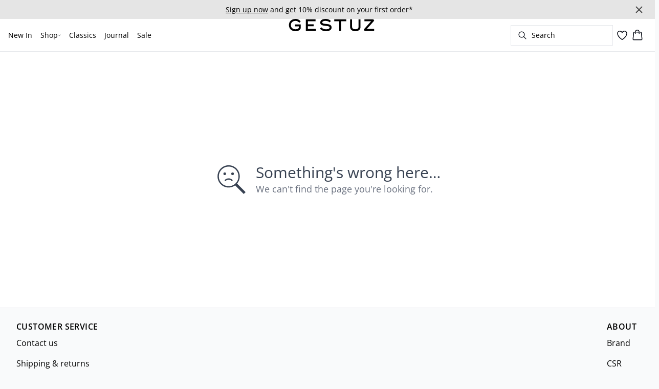

--- FILE ---
content_type: text/html; charset=utf-8
request_url: https://www.gestuz.com/en-eu/art-zebra-brayagz-rock-10908113-104542
body_size: 35134
content:
<!DOCTYPE html><html lang="en"><head><meta charSet="utf-8"/><meta name="viewport" content="width=device-width, initial-scale=1"/><link rel="preload" as="image" href="https://images.ctfassets.net/m5sbi73tpqpw/3sBKOQDofxIK9gmqZCUUDx/34c06aedded1b1f47b1f7003f3a5cf1e/gestuz.svg" fetchPriority="high"/><link rel="stylesheet" href="/_next/static/css/6dc9f6ca26d912f0.css" data-precedence="next"/><link rel="preload" as="script" fetchPriority="low" href="/_next/static/chunks/webpack-6616c4666eb8357a.js"/><script src="/_next/static/chunks/fd9d1056-d7735b0c59b716d1.js" async=""></script><script src="/_next/static/chunks/8710-59fa858873445f2a.js" async=""></script><script src="/_next/static/chunks/main-app-988d7ecb9db89e0c.js" async=""></script><script src="/_next/static/chunks/3fcb4b18-4a495c6cb4098de9.js" async=""></script><script src="/_next/static/chunks/3586-38eefa19ec82e4b2.js" async=""></script><script src="/_next/static/chunks/9077-6cc96c18dfd24f25.js" async=""></script><script src="/_next/static/chunks/2229-3f8368fed3e27a31.js" async=""></script><script src="/_next/static/chunks/5675-1132a655363c8f99.js" async=""></script><script src="/_next/static/chunks/app/%5Blocale%5D/not-found-5e585aeba7b89345.js" async=""></script><script src="/_next/static/chunks/app/global-error-7d35c08664e13288.js" async=""></script><script src="/_next/static/chunks/app/%5Blocale%5D/product/%5B...slug%5D/error-66885f7c1781ab6c.js" async=""></script><script src="/_next/static/chunks/app/%5Blocale%5D/product/%5B...slug%5D/not-found-3a252f7dee8b3291.js" async=""></script><script src="/_next/static/chunks/8ebfe495-f87d53acad043b68.js" async=""></script><script src="/_next/static/chunks/3804-8b357b6accfaf9bb.js" async=""></script><script src="/_next/static/chunks/8496-1d35baf6dc53947e.js" async=""></script><script src="/_next/static/chunks/5231-1df702b52a9f4bae.js" async=""></script><script src="/_next/static/chunks/3182-bdbad86444967a0b.js" async=""></script><script src="/_next/static/chunks/8739-aebf3ca74ece5fee.js" async=""></script><script src="/_next/static/chunks/6144-1f07f2e8e41e29a0.js" async=""></script><script src="/_next/static/chunks/6173-e19671cee9d75a10.js" async=""></script><script src="/_next/static/chunks/500-0aadae9dd5f71e9f.js" async=""></script><script src="/_next/static/chunks/2198-e8c1656676730bd3.js" async=""></script><script src="/_next/static/chunks/522-715262b12e7cd16f.js" async=""></script><script src="/_next/static/chunks/7246-e51252f849f0393b.js" async=""></script><script src="/_next/static/chunks/6487-1f6504394585e620.js" async=""></script><script src="/_next/static/chunks/8431-f17392bdcd3e5720.js" async=""></script><script src="/_next/static/chunks/6311-718847324ad984ff.js" async=""></script><script src="/_next/static/chunks/7415-936d6b21ae4695ca.js" async=""></script><script src="/_next/static/chunks/1418-8da320d8d0f89376.js" async=""></script><script src="/_next/static/chunks/app/%5Blocale%5D/product/%5B...slug%5D/layout-0f854f03085c435c.js" async=""></script><script src="/_next/static/chunks/4443-450b1c48e25be2c2.js" async=""></script><script src="/_next/static/chunks/8558-f8d001da458bc8eb.js" async=""></script><script src="/_next/static/chunks/5940-f362d8e5b8a0ddb6.js" async=""></script><script src="/_next/static/chunks/app/layout-dd5ad3b8c834572b.js" async=""></script><script src="/_next/static/chunks/app/error-28d9e1b8ca317e97.js" async=""></script><script src="/_next/static/chunks/app/not-found-822c4aca771367d7.js" async=""></script><link rel="preload" href="https://policy.app.cookieinformation.com/uc.js" as="script"/><link rel="preload" href="/fonts/open-sans-variable.woff2" as="font" type="font/woff2" crossorigin="anonymous"/><link rel="dns-prefetch" href="https://dkcompany.imgix.net"/><link rel="preconnect" href="https://dkcompany.imgix.net" crossorigin="anonymous"/><style>
        :root {
          --background: 0deg 0% 100%; /* white */
          --foreground: 224deg 71% 4%; /* gray-950 */
          --muted: 220deg 14% 96%; /* gray-100 */
          --muted-foreground: 220deg 9% 46%; /* gray-500 */
          --card: 0deg 0% 100%; /* white */
          --card-foreground: 224deg 71% 4%; /* gray-950 */
          --popover: 0deg 0% 100%; /* white */
          --popover-foreground: 224deg 71% 4%; /* gray-950 */
          --border: 220deg 13% 91%;
          --input: 220deg 13% 91%;
          --primary: 229deg 84% 5%; /* gray-950 */
          --primary-foreground: 0deg 0% 100%; /* gray-50 */
          --secondary: 220deg 14% 96%; /* gray-100 */
          --secondary-foreground: 221deg 39% 11%; /* gray-900 */
          --accent: 220deg 14% 96%; /* gray-100 */
          --accent-foreground: 221deg 39% 11%; /* gray-900 */
          --destructive: 0deg 72% 51%; /* red-500 */
          --destructive-foreground: 210deg 20% 98%; /* gray-50 */
          --ring: 0deg 0% 0%; /* gray-950 */
          --radius: 0rem;
        }
      </style><style>
          
        @font-face {
          font-family: 'open-sans';
          font-optical-sizing: auto;
          font-weight: 300 800;
          font-style: normal;
          font-display: swap;
          src: url('/fonts/open-sans-variable.woff2') format('woff2');
        }
      
          
        @font-face {
          font-family: 'open-sans';
          font-optical-sizing: auto;
          font-weight: 300 800;
          font-style: normal;
          font-display: swap;
          src: url('/fonts/open-sans-variable.woff2') format('woff2');
        }
      
          :root {
            --font-sans: 'open-sans';
            --font-display: 'open-sans';
          }
        </style><meta name="robots" content="noindex"/><meta name="robots" content="noindex"/><script src="/_next/static/chunks/polyfills-42372ed130431b0a.js" noModule=""></script></head><body class="antialiased bg-gray-50"><!--$--><!--/$--><div class="bg-background"><script>(self.__next_s=self.__next_s||[]).push(["https://policy.app.cookieinformation.com/uc.js",{"type":"text/javascript","data-culture":"EN","data-gcm-version":"2.0","data-nscript":"beforeInteractive","id":"CookieConsent"}])</script><header class="sticky top-0 z-50 w-full transition-transform duration-300 translate-y-0"><!--$--><div class="relative flex items-center w-full px-3 min-h-[37px]" style="background-color:#e5e5e5;color:#000000"><a class="container py-2 mx-auto" href="/en-eu/newsletter"><span class="flex flex-col items-center text-center pr-8 [&amp;_a]:!text-inherit"><div class="text-xs md:text-sm"><div class=""><p class=""><span class="underline">Sign up now</span> and get 10% discount on your first order*</p></div></div></span><button style="color:#000000" class="absolute z-10 p-2 -translate-y-1/2 top-1/2 right-4 opacity-70 hover:opacity-100" aria-label="Close banner"><svg width="14" height="14" viewBox="0 0 14 14" fill="none" stroke="currentColor" stroke-width="2"><path d="M1 1L13 13M1 13L13 1"></path></svg></button></a></div><!--/$--><nav class="relative flex items-stretch self-center w-full h-16 gap-0.5 pl-2 pr-4 text-xs text-black bg-white border-b lg:text-sm border-border"><!--$--><div class="flex gap-4 items-center"><div class="items-center hidden h-16 lg:flex"><div class="flex items-center h-full group/item"><a class="flex items-center p-2 h-full select-none group-hover/item:font-medium" href="/en-eu/new-in">New In</a></div><div class="flex items-center h-full group/item"><p class="relative flex items-center h-full p-2 cursor-pointer select-none group-hover/item:font-medium"><span class="flex gap-1 items-center">Shop<svg xmlns="http://www.w3.org/2000/svg" viewBox="0 0 48 48" width="6px" height="6px" class="text-foreground"><path class="fill-current" d="M 43.486328 11.978516 A 1.50015 1.50015 0 0 0 42.439453 12.439453 L 24 30.878906 L 5.5605469 12.439453 A 1.50015 1.50015 0 0 0 4.484375 11.984375 A 1.50015 1.50015 0 0 0 3.4394531 14.560547 L 22.939453 34.060547 A 1.50015 1.50015 0 0 0 25.060547 34.060547 L 44.560547 14.560547 A 1.50015 1.50015 0 0 0 43.486328 11.978516 z"></path></svg></span><span class="hidden absolute top-2/3 left-1/2 opacity-0 -translate-x-1/2 md:group-hover/item:block" style="width:calc(100% + 40px)"><span class="absolute w-full h-10"></span></span></p><div class="absolute right-0 left-0 top-full -mt-px h-40 -z-10 transform -translate-y-[30rem] invisible opacity-0 group-hover/item:visible group-hover/item:opacity-100 group-hover/item:translate-y-0 transition-transform duration-150 ease-in-out group-hover/item:transition-all"><div class="bg-white border-t shadow-sm border-border"><div class="flex justify-between items-start px-8 py-8"><div class="flex gap-4 items-start w-full"><div class="flex flex-col basis-[400px] max-w-[400px]"><p class="font-semibold select-none">Clothing</p><div class="flex gap-x-4 items-start w-full"><div class="flex flex-col w-full max-w-[200px]"><a class="py-2 select-none hover:underline" href="/en-eu/shop/dresses">Dresses</a><a class="py-2 select-none hover:underline" href="/en-eu/shop/knitwear-cardigans">Knitwear &amp; Cardigans</a><a class="py-2 select-none hover:underline" href="/en-eu/shop/shirts">Shirts</a><a class="py-2 select-none hover:underline" href="/en-eu/shop/blazers">Blazers</a><a class="py-2 select-none hover:underline" href="/en-eu/shop/trousers">Trousers</a><a class="py-2 select-none hover:underline" href="/en-eu/shop/outerwear">Outerwear</a><a class="py-2 select-none hover:underline" href="/en-eu/shop/blouses">Blouses</a><a class="py-2 select-none hover:underline" href="/en-eu/shop/jeans">Jeans</a></div><div class="flex flex-col w-full max-w-[200px]"><a class="py-2 select-none hover:underline" href="/en-eu/shop/tops-t-shirts">Tops &amp; T-shirts</a><a class="py-2 select-none hover:underline" href="/en-eu/shop/skirts">Skirts</a><a class="py-2 select-none hover:underline" href="/en-eu/shop/suits">Suits</a><a class="py-2 select-none hover:underline" href="/en-eu/shop/vests">Vests</a><a class="py-2 select-none hover:underline" href="/en-eu/shop/jumpsuits">Jumpsuits</a><a class="py-2 select-none hover:underline" href="/en-eu/shop/shorts">Shorts</a><a class="py-2 select-none hover:underline" href="/en-eu/shop/swimwear">Swimwear</a><a class="py-2 select-none hover:underline" href="/en-eu/shop">View all</a></div></div></div><div class="flex flex-col basis-[200px] max-w-[200px]"><p class="font-semibold select-none">Featured</p><div class="flex gap-x-4 items-start w-full"><div class="flex flex-col w-full max-w-[200px]"><a class="py-2 select-none hover:underline" href="/en-eu/journal/pre-spring-2026">Pre Spring 2026</a><a class="py-2 select-none hover:underline" href="/en-eu/shop/polo">Polo shirt</a><a class="py-2 select-none hover:underline" href="/en-eu/shop/denim">Denim</a><a class="py-2 select-none hover:underline" href="/en-eu/shop/co-ords">Co-ords</a><a class="py-2 select-none hover:underline" href="/en-eu/shop/occasion">Occasion attire</a><a class="py-2 select-none hover:underline" href="/en-eu/shop/leather">Leather</a></div></div></div><div class="flex flex-col basis-[200px] max-w-[200px]"><p class="font-semibold select-none">Accessories</p><div class="flex gap-x-4 items-start w-full"><div class="flex flex-col w-full max-w-[200px]"><a class="py-2 select-none hover:underline" href="/en-eu/shop/accessories">All accessories</a><a class="py-2 select-none hover:underline" href="/en-eu/shop/accessories/shoes">Shoes</a><a class="py-2 select-none hover:underline" href="/en-eu/journal/the-harvey-bag">Harvey bag</a><a class="py-2 select-none hover:underline" href="/en-eu/shop/accessories/belts">Belts</a><a class="py-2 select-none hover:underline" href="/en-eu/shop/accessories/bags">All bags</a></div></div></div></div><div class="flex items-center my-auto space-x-8 justify-stretch"></div></div></div></div></div><div class="flex items-center h-full group/item"><a class="flex items-center p-2 h-full select-none group-hover/item:font-medium" href="/en-eu/classics">Classics</a></div><div class="flex items-center h-full group/item"><a class="flex items-center p-2 h-full select-none group-hover/item:font-medium" href="/en-eu/journal">Journal</a></div><div class="flex items-center h-full group/item"><a class="flex items-center p-2 h-full select-none group-hover/item:font-medium" href="/en-eu/sale">Sale</a></div></div><div class="flex items-center h-16 lg:hidden"><button type="button" class="flex items-center px-1 py-1 rounded focus:outline-none focus:ring-0" aria-label="Open menu" aria-haspopup="dialog" aria-expanded="false" aria-controls="radix-:R9icvffaj6kq:" data-state="closed"><span class="flex gap-2 items-center p-2 rounded"><svg xmlns="http://www.w3.org/2000/svg" viewBox="0 0 512 350" width="20px" height="20px" class="text-foreground"><path d="M 24.21637,48.572567 H 487.78363 M 24.21637,175 H 487.78363 M 24.21637,301.42743 h 463.56726" fill="none" stroke="currentColor" stroke-linecap="round" stroke-miterlimit="10" stroke-width="32"></path></svg><span class="hidden text-sm font-semibold lg:block">Menu</span></span></button></div></div><!--/$--><div class="flex gap-2 lg:contents"><div class="z-0 my-auto w-full h-full max-h-5 pointer-events-none lg:absolute lg:inset-0 lg:max-h-6 lg:flex lg:items-center lg:justify-center"><a class="text-primary underline hover:text-primary/80 h-full pointer-events-auto" data-testid="shop-logo" href="/en-eu"><img alt="Website logo. Click here to go to the homepage." fetchPriority="high" width="300" height="25" decoding="async" data-nimg="1" class="w-full h-full" style="color:transparent" src="https://images.ctfassets.net/m5sbi73tpqpw/3sBKOQDofxIK9gmqZCUUDx/34c06aedded1b1f47b1f7003f3a5cf1e/gestuz.svg"/></a></div></div><div class="flex relative gap-0 justify-center items-center ml-auto z-1 lg:gap-2"><!--$--><button type="button" class="flex items-center no-underline text-foregound" title="Search for products" aria-haspopup="dialog" aria-expanded="false" aria-controls="radix-:R7icvffaj6kq:" data-state="closed"><div class="hidden lg:flex p-1.5"><div class="flex items-center h-10 w-[150px] xl:w-[200px] px-3 space-x-2 border rounded border-border hover:border-gray- cursor-text"><svg xmlns="http://www.w3.org/2000/svg" viewBox="0 0 48 48" width="20px" height="20px" class="text-foreground"><path class="fill-current" d="M 20.5 6 C 12.509634 6 6 12.50964 6 20.5 C 6 28.49036 12.509634 35 20.5 35 C 23.956359 35 27.133709 33.779044 29.628906 31.75 L 39.439453 41.560547 A 1.50015 1.50015 0 1 0 41.560547 39.439453 L 31.75 29.628906 C 33.779044 27.133709 35 23.956357 35 20.5 C 35 12.50964 28.490366 6 20.5 6 z M 20.5 9 C 26.869047 9 32 14.130957 32 20.5 C 32 23.602612 30.776198 26.405717 28.791016 28.470703 A 1.50015 1.50015 0 0 0 28.470703 28.791016 C 26.405717 30.776199 23.602614 32 20.5 32 C 14.130953 32 9 26.869043 9 20.5 C 9 14.130957 14.130953 9 20.5 9 z"></path></svg><span>Search</span></div></div><div class="flex flex-col justify-center items-center w-10 h-10 lg:hidden"><svg xmlns="http://www.w3.org/2000/svg" viewBox="0 0 48 48" width="28px" height="28px" class="text-foreground"><path class="fill-current" d="M 20.5 6 C 12.509634 6 6 12.50964 6 20.5 C 6 28.49036 12.509634 35 20.5 35 C 23.956359 35 27.133709 33.779044 29.628906 31.75 L 39.439453 41.560547 A 1.50015 1.50015 0 1 0 41.560547 39.439453 L 31.75 29.628906 C 33.779044 27.133709 35 23.956357 35 20.5 C 35 12.50964 28.490366 6 20.5 6 z M 20.5 9 C 26.869047 9 32 14.130957 32 20.5 C 32 23.602612 30.776198 26.405717 28.791016 28.470703 A 1.50015 1.50015 0 0 0 28.470703 28.791016 C 26.405717 30.776199 23.602614 32 20.5 32 C 14.130953 32 9 26.869043 9 20.5 C 9 14.130957 14.130953 9 20.5 9 z"></path></svg><span class="select-none sr-only">Search</span></div></button><!--/$--><!--$--><!--/$--><!--$--><a class="relative" href="/en-eu/favorites"><svg xmlns="http://www.w3.org/2000/svg" viewBox="0 0 512 512" width="24px" height="24px" class="text-foreground"><path d="M352.92 80C288 80 256 144 256 144s-32-64-96.92-64c-52.76 0-94.54 44.14-95.08 96.81-1.1 109.33 86.73 187.08 183 252.42a16 16 0 0018 0c96.26-65.34 184.09-143.09 183-252.42-.54-52.67-42.32-96.81-95.08-96.81z" fill="transparent" stroke="currentColor" stroke-linecap="round" stroke-linejoin="round" stroke-width="32"></path></svg></a><!--/$--><button type="button" class="flex flex-col p-1.5 max-md:min-w-10 md:flex-row md:gap-1 items-center justify-center text-foregound no-underline" aria-haspopup="dialog" aria-expanded="false" aria-controls="radix-:Rjicvffaj6kq:" data-state="closed"><span class="relative"><svg xmlns="http://www.w3.org/2000/svg" viewBox="0 0 48 48" width="24px" height="24px" class="text-foreground"><path class="fill-current" d="M 23 2 C 18.385291 2 14.559689 5.5140788 14.058594 10 L 12 10 C 9.688 10 7.7634375 11.733203 7.5234375 14.033203 L 5.0234375 38.033203 C 4.8914375 39.298203 5.30425 40.566672 6.15625 41.513672 C 7.00825 42.458672 8.228 43 9.5 43 L 38.5 43 C 39.772 43 40.99175 42.458672 41.84375 41.513672 C 42.69575 40.567672 43.106609 39.298203 42.974609 38.033203 L 40.476562 14.033203 C 40.236562 11.733203 38.312 10 36 10 L 33.953125 10 C 33.984125 10.33 34 10.664 34 11 L 34 13 L 36 13 C 36.771 13 37.412187 13.578703 37.492188 14.345703 L 39.992188 38.345703 C 40.036187 38.767703 39.898234 39.189906 39.615234 39.503906 C 39.331234 39.818906 38.924 40 38.5 40 L 9.5 40 C 9.076 40 8.6697188 39.819859 8.3867188 39.505859 C 8.1027187 39.190859 7.9638125 38.767703 8.0078125 38.345703 L 10.507812 14.345703 C 10.587813 13.578703 11.229 13 12 13 L 14 13 L 14 16.5 A 1.50015 1.50015 0 1 0 17 16.5 L 17 11 C 17 7.6687195 19.668719 5 23 5 C 25.989762 5 28.439942 7.1510842 28.912109 10 L 19.132812 10 C 19.048812 10.32 19 10.654 19 11 L 19 13 L 29 13 L 29 16.5 A 1.50015 1.50015 0 1 0 32 16.5 L 32 11 C 32 6.0472805 27.952719 2 23 2 z"></path></svg></span><span class="select-none sr-only">Basket</span></button></div></nav></header><main><!--$!--><template data-dgst="NEXT_NOT_FOUND"></template><div class="w-full"><div class="overflow-x-auto py-4 pr-5 pl-4 w-full snap-x snap-mandatory scroll-smooth scroll-pl-4"><div class="flex gap-2 items-center"><div class="flex gap-2 items-center"><div class="animate-pulse rounded-md bg-gray-200 w-24 h-5"></div><div class="animate-pulse rounded-md bg-gray-200 w-16 h-5"></div><div class="animate-pulse rounded-md bg-gray-200 w-12 h-5"></div><div class="animate-pulse rounded-md bg-gray-200 w-20 h-5"></div></div></div></div><div class="relative my-8 w-full md:flex md:items-start"><div class="w-full md:w-6/12 md:top-0 md:sticky"><div class="flex items-start w-full"><div class="hidden md:flex justify-end w-2/12 aspect-[1/7.5] pr-1"><div class="flex flex-col items-center px-3 w-full"><div class="animate-pulse rounded-md bg-gray-200 aspect-[2/3] w-full"></div><div class="animate-pulse rounded-md bg-gray-200 aspect-[2/3] w-full mt-1"></div><div class="animate-pulse rounded-md bg-gray-200 aspect-[2/3] w-full mt-1"></div><div class="animate-pulse rounded-md bg-gray-200 aspect-[2/3] w-full mt-1"></div><div class="animate-pulse rounded-md bg-gray-200 aspect-[2/3] w-full mt-1"></div><div class="animate-pulse rounded-md bg-gray-200 aspect-[2/3] w-full mt-1"></div></div></div><div class="relative w-full md:w-10/12 aspect-[2/3]"><div class="animate-pulse rounded-md bg-gray-200 w-full h-full"></div><div id="foo" class="absolute bottom-0 left-0 w-full h-[5px] bg-white"></div></div></div></div><div class="flex justify-start items-start w-full md:justify-center md:sticky md:top-0 md:w-6/12"><div class="px-5 pb-5 mt-8 space-y-12 w-full md:max-w-sm"><div><div class="animate-pulse rounded-md bg-gray-200 w-[75px] h-6"></div><div class="animate-pulse rounded-md bg-gray-200 h-7 w-[100px] mt-1"></div><div class="animate-pulse rounded-md bg-gray-200 w-[70px] h-[28px] mt-2"></div><div class="mt-12 space-y-1"><div class="animate-pulse rounded-md bg-gray-200 w-[150px] h-[20px]"></div><div class="animate-pulse rounded-md bg-gray-200 w-[100px] h-[20px]"></div><div class="animate-pulse rounded-md bg-gray-200 w-[130px] h-[20px]"></div></div></div><div class="animate-pulse rounded-md bg-gray-200 w-full h-[108px]"></div><div class="hidden md:block"><div class="animate-pulse rounded-md bg-gray-200 w-full h-[56px]"></div></div><div class="space-y-2"><div class="pb-2 md:hidden"><div class="animate-pulse rounded-md bg-gray-200 w-[62px] h-[24px]"></div></div><div class="animate-pulse rounded-md bg-gray-200 w-full h-[44px]"></div><div class="animate-pulse rounded-md bg-gray-200 w-[64px] h-[20px]"></div></div><div class="animate-pulse rounded-md bg-gray-200 w-full h-[40px]"></div><div class="animate-pulse rounded-md bg-gray-200 w-[160px] h-[44px]"></div><div class="animate-pulse rounded-md bg-gray-200 w-[160px] h-[44px]"></div></div></div></div></div><!--/$--></main><!--$?--><template id="B:0"></template><!--/$--></div><script src="/_next/static/chunks/webpack-6616c4666eb8357a.js" async=""></script><div hidden id="S:0"><footer><div class="flex justify-center w-full bg-gray-50 border-t border-border"><div class="w-full max-w-xl"><div class="flex justify-center items-start px-8 py-6"><div class="w-full"><div class="justify-between items-start md:flex"><div class="hidden md:block"><p class="font-semibold tracking-wide font-display">CUSTOMER SERVICE</p><div class="flex flex-col mb-4"><a class="pr-4 my-2 select-none hover:underline" href="/en-eu/contact">Contact us</a><a class="pr-4 my-2 select-none hover:underline" href="/en-eu/shipping-returns">Shipping &amp; returns</a><a class="pr-4 my-2 select-none hover:underline" href="/en-eu/competition-terms-and-conditions">Competition Policy</a><a class="pr-4 my-2 select-none hover:underline" href="https://gestuz.com/en-eu/unsubscribe-newsletter">Unsubscribe newsletter</a></div></div><div class="md:hidden"><div data-orientation="vertical"><div data-state="closed" data-orientation="vertical" class="border-b"><h3 data-orientation="vertical" data-state="closed" class="flex"><button type="button" aria-controls="radix-:Rpb4vffaj6kq:" aria-expanded="false" data-state="closed" data-orientation="vertical" id="radix-:R9b4vffaj6kq:" class="flex flex-1 items-center justify-between py-4 font-medium transition-all hover:underline [&amp;[data-state=open]&gt;span]:rotate-180" data-radix-collection-item="">CUSTOMER SERVICE<span class="transition-transform duration-200 shrink-0"><svg xmlns="http://www.w3.org/2000/svg" viewBox="0 0 48 48" width="16px" height="16px" class="text-foreground"><path class="fill-current" d="M 43.486328 11.978516 A 1.50015 1.50015 0 0 0 42.439453 12.439453 L 24 30.878906 L 5.5605469 12.439453 A 1.50015 1.50015 0 0 0 4.484375 11.984375 A 1.50015 1.50015 0 0 0 3.4394531 14.560547 L 22.939453 34.060547 A 1.50015 1.50015 0 0 0 25.060547 34.060547 L 44.560547 14.560547 A 1.50015 1.50015 0 0 0 43.486328 11.978516 z"></path></svg></span></button></h3><div data-state="closed" id="radix-:Rpb4vffaj6kq:" hidden="" role="region" aria-labelledby="radix-:R9b4vffaj6kq:" data-orientation="vertical" class="overflow-hidden text-sm transition-all data-[state=closed]:animate-accordion-up data-[state=open]:animate-accordion-down" style="--radix-accordion-content-height:var(--radix-collapsible-content-height);--radix-accordion-content-width:var(--radix-collapsible-content-width)"></div></div></div></div><div class="hidden md:block"><p class="font-semibold tracking-wide font-display">ABOUT</p><div class="flex flex-col mb-4"><a class="pr-4 my-2 select-none hover:underline" href="/en-eu/brand">Brand</a><a class="pr-4 my-2 select-none hover:underline" href="/en-eu/csr">CSR</a></div></div><div class="md:hidden"><div data-orientation="vertical"><div data-state="closed" data-orientation="vertical" class="border-b"><h3 data-orientation="vertical" data-state="closed" class="flex"><button type="button" aria-controls="radix-:Rqb4vffaj6kq:" aria-expanded="false" data-state="closed" data-orientation="vertical" id="radix-:Rab4vffaj6kq:" class="flex flex-1 items-center justify-between py-4 font-medium transition-all hover:underline [&amp;[data-state=open]&gt;span]:rotate-180" data-radix-collection-item="">ABOUT<span class="transition-transform duration-200 shrink-0"><svg xmlns="http://www.w3.org/2000/svg" viewBox="0 0 48 48" width="16px" height="16px" class="text-foreground"><path class="fill-current" d="M 43.486328 11.978516 A 1.50015 1.50015 0 0 0 42.439453 12.439453 L 24 30.878906 L 5.5605469 12.439453 A 1.50015 1.50015 0 0 0 4.484375 11.984375 A 1.50015 1.50015 0 0 0 3.4394531 14.560547 L 22.939453 34.060547 A 1.50015 1.50015 0 0 0 25.060547 34.060547 L 44.560547 14.560547 A 1.50015 1.50015 0 0 0 43.486328 11.978516 z"></path></svg></span></button></h3><div data-state="closed" id="radix-:Rqb4vffaj6kq:" hidden="" role="region" aria-labelledby="radix-:Rab4vffaj6kq:" data-orientation="vertical" class="overflow-hidden text-sm transition-all data-[state=closed]:animate-accordion-up data-[state=open]:animate-accordion-down" style="--radix-accordion-content-height:var(--radix-collapsible-content-height);--radix-accordion-content-width:var(--radix-collapsible-content-width)"></div></div></div></div></div><div class="flex flex-col gap-8 mt-6 w-full md:flex-row md:justify-between"><div class="flex flex-col gap-4 justify-center items-start md:items-start lg:gap-8 lg:flex-row"><div class="flex flex-col gap-1"><span class="w-full text-sm font-semibold md:text-base">Payment Options</span><div class="flex justify-start items-center space-x-2"><div class="flex justify-start items-center space-x-2"><div class="relative w-10 h-7"><img alt="" loading="lazy" decoding="async" data-nimg="fill" style="position:absolute;height:100%;width:100%;left:0;top:0;right:0;bottom:0;color:transparent" src="https://images.ctfassets.net/m5sbi73tpqpw/5SRa5ruzP38EUB59wrhPfH/43b7a35092c34386bd71291fd13bb722/payment-visa.svg"/></div><div class="relative w-10 h-7"><img alt="" loading="lazy" decoding="async" data-nimg="fill" style="position:absolute;height:100%;width:100%;left:0;top:0;right:0;bottom:0;color:transparent" src="https://images.ctfassets.net/m5sbi73tpqpw/sZkAEoYqIU4h5H4hpBr26/2983a44f1e1bfa3e728399d2b62e3d60/payment-mastercard.svg"/></div></div><div class="flex justify-start items-center space-x-2"><div class="relative w-10 h-7"><img alt="Maestro" loading="lazy" decoding="async" data-nimg="fill" style="position:absolute;height:100%;width:100%;left:0;top:0;right:0;bottom:0;color:transparent" src="https://images.ctfassets.net/m5sbi73tpqpw/77ESb0NVqvEskO2gQI4QI3/83382848f790d8ad3ae6620678068e69/payment-maestro.svg"/></div></div><div class="flex justify-start items-center space-x-2"><div class="relative w-10 h-7"><img alt="PayPal" loading="lazy" decoding="async" data-nimg="fill" style="position:absolute;height:100%;width:100%;left:0;top:0;right:0;bottom:0;color:transparent" src="https://images.ctfassets.net/m5sbi73tpqpw/37luG6Yi3oE0CVPuMXapwU/e2af6b62ff6e9633b2c42d8afb320b4d/payment-paypal.svg"/></div></div></div></div><div class="flex flex-col gap-1"><span class="w-full text-sm font-semibold md:text-base">Delivery Options</span><div class="flex justify-start items-center space-x-2"><span><div class="relative w-10 h-7"><img alt="DHL Parcelshop" loading="lazy" decoding="async" data-nimg="fill" style="position:absolute;height:100%;width:100%;left:0;top:0;right:0;bottom:0;color:transparent" src="https://images.ctfassets.net/m5sbi73tpqpw/zaAFGO1MITbb2eo0nlzQo/dfd2bc4e8c52d9472d355497d8d1223f/DHL.svg"/></div></span></div></div></div><div class="flex gap-4 justify-between items-center w-full lg:flex-row lg:gap-8 md:justify-end"><div class="flex gap-2 justify-center items-center"><a target="_blank" class="relative w-7 h-7 text-sm font-normal select-none hover:underline text-foreground" href="https://www.facebook.com/gestuz"><img alt="Facebook" loading="lazy" decoding="async" data-nimg="fill" style="position:absolute;height:100%;width:100%;left:0;top:0;right:0;bottom:0;color:transparent" sizes="100vw" srcSet="/_next/image?url=https%3A%2F%2Fimages.ctfassets.net%2Fm5sbi73tpqpw%2F4I41BK9ieQTDrXy59p80Z1%2F2389ca44321d1ed2c786ab7b767a2240%2FFB.png&amp;w=640&amp;q=75 640w, /_next/image?url=https%3A%2F%2Fimages.ctfassets.net%2Fm5sbi73tpqpw%2F4I41BK9ieQTDrXy59p80Z1%2F2389ca44321d1ed2c786ab7b767a2240%2FFB.png&amp;w=750&amp;q=75 750w, /_next/image?url=https%3A%2F%2Fimages.ctfassets.net%2Fm5sbi73tpqpw%2F4I41BK9ieQTDrXy59p80Z1%2F2389ca44321d1ed2c786ab7b767a2240%2FFB.png&amp;w=828&amp;q=75 828w, /_next/image?url=https%3A%2F%2Fimages.ctfassets.net%2Fm5sbi73tpqpw%2F4I41BK9ieQTDrXy59p80Z1%2F2389ca44321d1ed2c786ab7b767a2240%2FFB.png&amp;w=1080&amp;q=75 1080w, /_next/image?url=https%3A%2F%2Fimages.ctfassets.net%2Fm5sbi73tpqpw%2F4I41BK9ieQTDrXy59p80Z1%2F2389ca44321d1ed2c786ab7b767a2240%2FFB.png&amp;w=1200&amp;q=75 1200w, /_next/image?url=https%3A%2F%2Fimages.ctfassets.net%2Fm5sbi73tpqpw%2F4I41BK9ieQTDrXy59p80Z1%2F2389ca44321d1ed2c786ab7b767a2240%2FFB.png&amp;w=1920&amp;q=75 1920w, /_next/image?url=https%3A%2F%2Fimages.ctfassets.net%2Fm5sbi73tpqpw%2F4I41BK9ieQTDrXy59p80Z1%2F2389ca44321d1ed2c786ab7b767a2240%2FFB.png&amp;w=2048&amp;q=75 2048w, /_next/image?url=https%3A%2F%2Fimages.ctfassets.net%2Fm5sbi73tpqpw%2F4I41BK9ieQTDrXy59p80Z1%2F2389ca44321d1ed2c786ab7b767a2240%2FFB.png&amp;w=3840&amp;q=75 3840w" src="/_next/image?url=https%3A%2F%2Fimages.ctfassets.net%2Fm5sbi73tpqpw%2F4I41BK9ieQTDrXy59p80Z1%2F2389ca44321d1ed2c786ab7b767a2240%2FFB.png&amp;w=3840&amp;q=75"/></a><a target="_blank" class="relative w-7 h-7 text-sm font-normal select-none hover:underline text-foreground" href="https://www.instagram.com/gestuz/"><img alt="Instagram" loading="lazy" decoding="async" data-nimg="fill" style="position:absolute;height:100%;width:100%;left:0;top:0;right:0;bottom:0;color:transparent" sizes="100vw" srcSet="/_next/image?url=https%3A%2F%2Fimages.ctfassets.net%2Fm5sbi73tpqpw%2F2qltQHWPPuFernedgn88fS%2F7d9efa9a47c59146d997900a355d6e7f%2FIG.png&amp;w=640&amp;q=75 640w, /_next/image?url=https%3A%2F%2Fimages.ctfassets.net%2Fm5sbi73tpqpw%2F2qltQHWPPuFernedgn88fS%2F7d9efa9a47c59146d997900a355d6e7f%2FIG.png&amp;w=750&amp;q=75 750w, /_next/image?url=https%3A%2F%2Fimages.ctfassets.net%2Fm5sbi73tpqpw%2F2qltQHWPPuFernedgn88fS%2F7d9efa9a47c59146d997900a355d6e7f%2FIG.png&amp;w=828&amp;q=75 828w, /_next/image?url=https%3A%2F%2Fimages.ctfassets.net%2Fm5sbi73tpqpw%2F2qltQHWPPuFernedgn88fS%2F7d9efa9a47c59146d997900a355d6e7f%2FIG.png&amp;w=1080&amp;q=75 1080w, /_next/image?url=https%3A%2F%2Fimages.ctfassets.net%2Fm5sbi73tpqpw%2F2qltQHWPPuFernedgn88fS%2F7d9efa9a47c59146d997900a355d6e7f%2FIG.png&amp;w=1200&amp;q=75 1200w, /_next/image?url=https%3A%2F%2Fimages.ctfassets.net%2Fm5sbi73tpqpw%2F2qltQHWPPuFernedgn88fS%2F7d9efa9a47c59146d997900a355d6e7f%2FIG.png&amp;w=1920&amp;q=75 1920w, /_next/image?url=https%3A%2F%2Fimages.ctfassets.net%2Fm5sbi73tpqpw%2F2qltQHWPPuFernedgn88fS%2F7d9efa9a47c59146d997900a355d6e7f%2FIG.png&amp;w=2048&amp;q=75 2048w, /_next/image?url=https%3A%2F%2Fimages.ctfassets.net%2Fm5sbi73tpqpw%2F2qltQHWPPuFernedgn88fS%2F7d9efa9a47c59146d997900a355d6e7f%2FIG.png&amp;w=3840&amp;q=75 3840w" src="/_next/image?url=https%3A%2F%2Fimages.ctfassets.net%2Fm5sbi73tpqpw%2F2qltQHWPPuFernedgn88fS%2F7d9efa9a47c59146d997900a355d6e7f%2FIG.png&amp;w=3840&amp;q=75"/></a></div><div class="flex justify-center md:pt-0"><template id="P:1"></template></div></div></div></div></div></div></div><div class="flex justify-center w-full bg-gray-50 border-t border-border"><div class="w-full max-w-xl"><div class="justify-between items-start px-8 py-6 space-y-4 text-center md:py-2 md:flex md:space-y-0"><div class="space-x-4"><a class="my-2 text-base font-normal select-none md:text-sm hover:underline text-foreground" href="/en-eu/privacy-policy">Privacy Policy</a><a class="my-2 text-base font-normal select-none md:text-sm hover:underline text-foreground" href="/en-eu/terms-and-conditions">Terms and Conditions</a></div><p class="text-sm font-normal sm:text-sm text-foreground/60">© <!-- -->DK Company Online A/S<!-- --> 2025</p></div></div></div></footer></div><script>(self.__next_f=self.__next_f||[]).push([0]);self.__next_f.push([2,null])</script><script>self.__next_f.push([1,"1:HL[\"/_next/static/css/6dc9f6ca26d912f0.css\",\"style\"]\n"])</script><script>self.__next_f.push([1,"2:I[12846,[],\"\"]\n7:I[4707,[],\"\"]\n9:I[36423,[],\"\"]\na:I[20950,[\"8997\",\"static/chunks/3fcb4b18-4a495c6cb4098de9.js\",\"3586\",\"static/chunks/3586-38eefa19ec82e4b2.js\",\"9077\",\"static/chunks/9077-6cc96c18dfd24f25.js\",\"2229\",\"static/chunks/2229-3f8368fed3e27a31.js\",\"5675\",\"static/chunks/5675-1132a655363c8f99.js\",\"6082\",\"static/chunks/app/%5Blocale%5D/not-found-5e585aeba7b89345.js\"],\"default\"]\nd:I[57063,[\"6470\",\"static/chunks/app/global-error-7d35c08664e13288.js\"],\"default\"]\n8:[\"locale\",\"en-eu\",\"d\"]\ne:[]\n0:[\"$\",\"$L2\",null,{\"buildId\":\"ePxZIwBA-VP7c22rdZpQL\",\"assetPrefix\":\"\",\"urlParts\":[\"\",\"en-eu\",\"art-zebra-brayagz-rock-10908113-104542\"],\"initialTree\":[\"\",{\"children\":[[\"locale\",\"en-eu\",\"d\"],{\"children\":[\"product\",{\"children\":[[\"slug\",\"art-zebra-brayagz-rock-10908113-104542\",\"c\"],{\"children\":[\"__PAGE__\",{}]}]}]}]},\"$undefined\",\"$undefined\",true],\"initialSeedData\":[\"\",{\"children\":[[\"locale\",\"en-eu\",\"d\"],{\"children\":[\"product\",{\"children\":[[\"slug\",\"art-zebra-brayagz-rock-10908113-104542\",\"c\"],{\"children\":[\"__PAGE__\",{},[[\"$L3\",\"$L4\",null],null],null]},[[null,\"$L5\"],null],[\"$L6\",[],[]]]},[null,[\"$\",\"$L7\",null,{\"parallelRouterKey\":\"children\",\"segmentPath\":[\"children\",\"$8\",\"children\",\"product\",\"children\"],\"error\":\"$undefined\",\"errorStyles\":\"$undefined\",\"errorScripts\":\"$undefined\",\"template\":[\"$\",\"$L9\",null,{}],\"templateStyles\":\"$undefined\",\"templateScripts\":\"$undefined\",\"notFound\":\"$undefined\",\"notFoundStyles\":\"$undefined\"}]],null]},[null,[\"$\",\"$L7\",null,{\"parallelRouterKey\":\"children\",\"segmentPath\":[\"children\",\"$8\",\"children\"],\"error\":\"$undefined\",\"errorStyles\":\"$undefined\",\"errorScripts\":\"$undefined\",\"template\":[\"$\",\"$L9\",null,{}],\"templateStyles\":\"$undefined\",\"templateScripts\":\"$undefined\",\"notFound\":[\"$\",\"$La\",null,{}],\"notFoundStyles\":[]}]],null]},[[[[\"$\",\"link\",\"0\",{\"rel\":\"stylesheet\",\"href\":\"/_next/static/css/6dc9f6ca26d912f0.css\",\"precedence\":\"next\",\"crossOrigin\":\"$undefined\"}]],\"$Lb\"],null],null],\"couldBeIntercepted\":false,\"initialHead\":[null,\"$Lc\"],\"globalErrorComponent\":\"$d\",\"missingSlots\":\"$We\"}]\n"])</script><script>self.__next_f.push([1,"f:\"$Sreact.suspense\"\n"])</script><script>self.__next_f.push([1,"6:[\"$\",\"div\",null,{\"className\":\"w-full\",\"children\":[[\"$\",\"div\",null,{\"className\":\"overflow-x-auto py-4 pr-5 pl-4 w-full snap-x snap-mandatory scroll-smooth scroll-pl-4\",\"children\":[\"$\",\"div\",null,{\"className\":\"flex gap-2 items-center\",\"children\":[\"$\",\"div\",null,{\"className\":\"flex gap-2 items-center\",\"children\":[[\"$\",\"div\",null,{\"className\":\"animate-pulse rounded-md bg-gray-200 w-24 h-5\"}],[\"$\",\"div\",null,{\"className\":\"animate-pulse rounded-md bg-gray-200 w-16 h-5\"}],[\"$\",\"div\",null,{\"className\":\"animate-pulse rounded-md bg-gray-200 w-12 h-5\"}],[\"$\",\"div\",null,{\"className\":\"animate-pulse rounded-md bg-gray-200 w-20 h-5\"}]]}]}]}],[\"$\",\"div\",null,{\"className\":\"relative my-8 w-full md:flex md:items-start\",\"children\":[[\"$\",\"div\",null,{\"className\":\"w-full md:w-6/12 md:top-0 md:sticky\",\"children\":[\"$\",\"div\",null,{\"className\":\"flex items-start w-full\",\"children\":[[\"$\",\"div\",null,{\"className\":\"hidden md:flex justify-end w-2/12 aspect-[1/7.5] pr-1\",\"children\":[\"$\",\"div\",null,{\"className\":\"flex flex-col items-center px-3 w-full\",\"children\":[[\"$\",\"div\",null,{\"className\":\"animate-pulse rounded-md bg-gray-200 aspect-[2/3] w-full\"}],[\"$\",\"div\",null,{\"className\":\"animate-pulse rounded-md bg-gray-200 aspect-[2/3] w-full mt-1\"}],[\"$\",\"div\",null,{\"className\":\"animate-pulse rounded-md bg-gray-200 aspect-[2/3] w-full mt-1\"}],[\"$\",\"div\",null,{\"className\":\"animate-pulse rounded-md bg-gray-200 aspect-[2/3] w-full mt-1\"}],[\"$\",\"div\",null,{\"className\":\"animate-pulse rounded-md bg-gray-200 aspect-[2/3] w-full mt-1\"}],[\"$\",\"div\",null,{\"className\":\"animate-pulse rounded-md bg-gray-200 aspect-[2/3] w-full mt-1\"}]]}]}],[\"$\",\"div\",null,{\"className\":\"relative w-full md:w-10/12 aspect-[2/3]\",\"children\":[[\"$\",\"div\",null,{\"className\":\"animate-pulse rounded-md bg-gray-200 w-full h-full\"}],[\"$\",\"div\",null,{\"id\":\"foo\",\"className\":\"absolute bottom-0 left-0 w-full h-[5px] bg-white\"}]]}]]}]}],[\"$\",\"div\",null,{\"className\":\"flex justify-start items-start w-full md:justify-center md:sticky md:top-0 md:w-6/12\",\"children\":[\"$\",\"div\",null,{\"className\":\"px-5 pb-5 mt-8 space-y-12 w-full md:max-w-sm\",\"children\":[[\"$\",\"div\",null,{\"children\":[[\"$\",\"div\",null,{\"className\":\"animate-pulse rounded-md bg-gray-200 w-[75px] h-6\"}],[\"$\",\"div\",null,{\"className\":\"animate-pulse rounded-md bg-gray-200 h-7 w-[100px] mt-1\"}],[\"$\",\"div\",null,{\"className\":\"animate-pulse rounded-md bg-gray-200 w-[70px] h-[28px] mt-2\"}],[\"$\",\"div\",null,{\"className\":\"mt-12 space-y-1\",\"children\":[[\"$\",\"div\",null,{\"className\":\"animate-pulse rounded-md bg-gray-200 w-[150px] h-[20px]\"}],[\"$\",\"div\",null,{\"className\":\"animate-pulse rounded-md bg-gray-200 w-[100px] h-[20px]\"}],[\"$\",\"div\",null,{\"className\":\"animate-pulse rounded-md bg-gray-200 w-[130px] h-[20px]\"}]]}]]}],[\"$\",\"div\",null,{\"className\":\"animate-pulse rounded-md bg-gray-200 w-full h-[108px]\"}],[\"$\",\"div\",null,{\"className\":\"hidden md:block\",\"children\":[\"$\",\"div\",null,{\"className\":\"animate-pulse rounded-md bg-gray-200 w-full h-[56px]\"}]}],[\"$\",\"div\",null,{\"className\":\"space-y-2\",\"children\":[[\"$\",\"div\",null,{\"className\":\"pb-2 md:hidden\",\"children\":[\"$\",\"div\",null,{\"className\":\"animate-pulse rounded-md bg-gray-200 w-[62px] h-[24px]\"}]}],[\"$\",\"div\",null,{\"className\":\"animate-pulse rounded-md bg-gray-200 w-full h-[44px]\"}],[\"$\",\"div\",null,{\"className\":\"animate-pulse rounded-md bg-gray-200 w-[64px] h-[20px]\"}]]}],[\"$\",\"div\",null,{\"className\":\"animate-pulse rounded-md bg-gray-200 w-full h-[40px]\"}],[\"$\",\"div\",null,{\"className\":\"animate-pulse rounded-md bg-gray-200 w-[160px] h-[44px]\"}],[\"$\",\"div\",null,{\"className\":\"animate-pulse rounded-md bg-gray-200 w-[160px] h-[44px]\"}]]}]}]]}]]}]\n"])</script><script>self.__next_f.push([1,"4:[\"$\",\"$f\",null,{\"fallback\":[\"$\",\"div\",null,{\"className\":\"w-full\",\"children\":[\"$\",\"div\",null,{\"className\":\"relative w-full my-8 md:flex md:items-start\",\"children\":[[\"$\",\"div\",null,{\"className\":\"w-full md:w-6/12 md:top-0 md:sticky\",\"children\":[\"$\",\"div\",null,{\"className\":\"flex items-start w-full\",\"children\":[[\"$\",\"div\",null,{\"className\":\"hidden md:flex justify-end w-2/12 aspect-[1/7.5] pr-1\",\"children\":[\"$\",\"div\",null,{\"className\":\"flex flex-col items-center w-full px-3\",\"children\":[[\"$\",\"div\",null,{\"className\":\"animate-pulse rounded-md bg-gray-200 aspect-[2/3] w-full\"}],[\"$\",\"div\",null,{\"className\":\"animate-pulse rounded-md bg-gray-200 aspect-[2/3] w-full mt-1\"}],[\"$\",\"div\",null,{\"className\":\"animate-pulse rounded-md bg-gray-200 aspect-[2/3] w-full mt-1\"}],[\"$\",\"div\",null,{\"className\":\"animate-pulse rounded-md bg-gray-200 aspect-[2/3] w-full mt-1\"}],[\"$\",\"div\",null,{\"className\":\"animate-pulse rounded-md bg-gray-200 aspect-[2/3] w-full mt-1\"}],[\"$\",\"div\",null,{\"className\":\"animate-pulse rounded-md bg-gray-200 aspect-[2/3] w-full mt-1\"}]]}]}],[\"$\",\"div\",null,{\"className\":\"relative w-full md:w-10/12 aspect-[2/3]\",\"children\":[[\"$\",\"div\",null,{\"className\":\"animate-pulse rounded-md bg-gray-200 w-full h-full\"}],[\"$\",\"div\",null,{\"id\":\"foo\",\"className\":\"absolute bottom-0 left-0 w-full h-[5px] bg-white\"}]]}]]}]}],[\"$\",\"div\",null,{\"className\":\"flex items-start justify-start w-full md:justify-center md:sticky md:top-0 md:w-6/12\",\"children\":[\"$\",\"div\",null,{\"className\":\"w-full px-5 pb-5 mt-8 space-y-12 md:max-w-sm\",\"children\":[[\"$\",\"div\",null,{\"children\":[[\"$\",\"div\",null,{\"className\":\"animate-pulse rounded-md bg-gray-200 w-[75px] h-6\"}],[\"$\",\"div\",null,{\"className\":\"animate-pulse rounded-md bg-gray-200 h-7 w-[100px] mt-1\"}],[\"$\",\"div\",null,{\"className\":\"animate-pulse rounded-md bg-gray-200 w-[70px] h-[28px] mt-2\"}],[\"$\",\"div\",null,{\"className\":\"mt-12 space-y-1\",\"children\":[[\"$\",\"div\",null,{\"className\":\"animate-pulse rounded-md bg-gray-200 w-[150px] h-[20px]\"}],[\"$\",\"div\",null,{\"className\":\"animate-pulse rounded-md bg-gray-200 w-[100px] h-[20px]\"}],[\"$\",\"div\",null,{\"className\":\"animate-pulse rounded-md bg-gray-200 w-[130px] h-[20px]\"}]]}]]}],[\"$\",\"div\",null,{\"className\":\"animate-pulse rounded-md bg-gray-200 w-full h-[108px]\"}],[\"$\",\"div\",null,{\"className\":\"hidden md:block\",\"children\":[\"$\",\"div\",null,{\"className\":\"animate-pulse rounded-md bg-gray-200 w-full h-[56px]\"}]}],[\"$\",\"div\",null,{\"className\":\"space-y-2\",\"children\":[[\"$\",\"div\",null,{\"className\":\"pb-2 md:hidden\",\"children\":[\"$\",\"div\",null,{\"className\":\"animate-pulse rounded-md bg-gray-200 w-[62px] h-[24px]\"}]}],[\"$\",\"div\",null,{\"className\":\"animate-pulse rounded-md bg-gray-200 w-full h-[44px]\"}],[\"$\",\"div\",null,{\"className\":\"animate-pulse rounded-md bg-gray-200 w-[64px] h-[20px]\"}]]}],[\"$\",\"div\",null,{\"className\":\"animate-pulse rounded-md bg-gray-200 w-full h-[40px]\"}],[\"$\",\"div\",null,{\"className\":\"animate-pulse rounded-md bg-gray-200 w-[160px] h-[44px]\"}],[\"$\",\"div\",null,{\"className\":\"animate-pulse rounded-md bg-gray-200 w-[160px] h-[44px]\"}]]}]}]]}]}],\"children\":\"$L10\"}]\n"])</script><script>self.__next_f.push([1,"13:I[35830,[\"6554\",\"static/chunks/app/%5Blocale%5D/product/%5B...slug%5D/error-66885f7c1781ab6c.js\"],\"default\"]\n14:I[61683,[\"8997\",\"static/chunks/3fcb4b18-4a495c6cb4098de9.js\",\"3586\",\"static/chunks/3586-38eefa19ec82e4b2.js\",\"9077\",\"static/chunks/9077-6cc96c18dfd24f25.js\",\"2229\",\"static/chunks/2229-3f8368fed3e27a31.js\",\"5675\",\"static/chunks/5675-1132a655363c8f99.js\",\"5270\",\"static/chunks/app/%5Blocale%5D/product/%5B...slug%5D/not-found-3a252f7dee8b3291.js\"],\"default\"]\n12:[\"slug\",\"art-zebra-brayagz-rock-10908113-104542\",\"c\"]\n5:[\"$L11\",[\"$\",\"main\",null,{\"children\":[\"$\",\"$L7\",null,{\"parallelRouterKey\":\"children\",\"segmentPath\":[\"children\",\"$8\",\"children\",\"product\",\"children\",\"$12\",\"children\"],\"error\":\"$13\",\"errorStyles\":[],\"errorScripts\":[],\"template\":[\"$\",\"$L9\",null,{}],\"templateStyles\":\"$undefined\",\"templateScripts\":\"$undefined\",\"notFound\":[\"$\",\"$L14\",null,{}],\"notFoundStyles\":[]}]}],null,[\"$\",\"$f\",null,{\"fallback\":null,\"children\":\"$L15\"}]]\n"])</script><script>self.__next_f.push([1,"16:I[90189,[\"8997\",\"static/chunks/3fcb4b18-4a495c6cb4098de9.js\",\"815\",\"static/chunks/8ebfe495-f87d53acad043b68.js\",\"3586\",\"static/chunks/3586-38eefa19ec82e4b2.js\",\"3804\",\"static/chunks/3804-8b357b6accfaf9bb.js\",\"9077\",\"static/chunks/9077-6cc96c18dfd24f25.js\",\"2229\",\"static/chunks/2229-3f8368fed3e27a31.js\",\"8496\",\"static/chunks/8496-1d35baf6dc53947e.js\",\"5231\",\"static/chunks/5231-1df702b52a9f4bae.js\",\"3182\",\"static/chunks/3182-bdbad86444967a0b.js\",\"8739\",\"static/chunks/8739-aebf3ca74ece5fee.js\",\"6144\",\"static/chunks/6144-1f07f2e8e41e29a0.js\",\"6173\",\"static/chunks/6173-e19671cee9d75a10.js\",\"500\",\"static/chunks/500-0aadae9dd5f71e9f.js\",\"2198\",\"static/chunks/2198-e8c1656676730bd3.js\",\"522\",\"static/chunks/522-715262b12e7cd16f.js\",\"7246\",\"static/chunks/7246-e51252f849f0393b.js\",\"6487\",\"static/chunks/6487-1f6504394585e620.js\",\"5675\",\"static/chunks/5675-1132a655363c8f99.js\",\"8431\",\"static/chunks/8431-f17392bdcd3e5720.js\",\"6311\",\"static/chunks/6311-718847324ad984ff.js\",\"7415\",\"static/chunks/7415-936d6b21ae4695ca.js\",\"1418\",\"static/chunks/1418-8da320d8d0f89376.js\",\"7445\",\"static/chunks/app/%5Blocale%5D/product/%5B...slug%5D/layout-0f854f03085c435c.js\"],\"StickyHeader\"]\n11:[[\"$\",\"$L16\",null,{\"children\":[[\"$\",\"$f\",null,{\"fallback\":[\"$\",\"div\",null,{\"className\":\"animate-pulse rounded-md bg-gray-200 w-full h-9\"}],\"children\":\"$L17\"}],[\"$\",\"nav\",null,{\"className\":\"relative flex items-stretch self-center w-full h-16 gap-0.5 pl-2 pr-4 text-xs text-black bg-white border-b lg:text-sm border-border\",\"children\":[[\"$\",\"$f\",null,{\"fallback\":[\"$\",\"div\",null,{\"className\":\"flex gap-4 items-center\",\"children\":[[\"$\",\"div\",null,{\"className\":\"hidden gap-2 items-center h-16 lg:flex\",\"children\":[[\"$\",\"div\",null,{\"className\":\"animate-pulse rounded-md bg-gray-200 h-5\",\"style\":{\"width\":\"60px\"}}],[\"$\",\"div\",null,{\"className\":\"animate-pulse rounded-md bg-gray-200 h-5\",\"style\":{\"width\":\"52px\"}}],[\"$\",\"div\",null,{\"className\":\"animate-pulse rounded-md bg-gray-200 h-5\",\"style\":{\"width\":\"100px\"}}],[\"$\",\"div\",null,{\"className\":\"animate-pulse rounded-md bg-gr"])</script><script>self.__next_f.push([1,"ay-200 h-5\",\"style\":{\"width\":\"60px\"}}]]}],[\"$\",\"div\",null,{\"className\":\"flex gap-2 items-center h-16 lg:hidden\",\"children\":[\"$\",\"div\",null,{\"className\":\"flex justify-center items-center w-11 h-11\",\"children\":[\"$\",\"div\",null,{\"className\":\"animate-pulse rounded-md bg-gray-200 w-8 h-8\"}]}]}]]}],\"children\":\"$L18\"}],[\"$\",\"div\",null,{\"className\":\"flex gap-2 lg:contents\",\"children\":[\"$\",\"div\",null,{\"className\":\"z-0 my-auto w-full h-full max-h-5 pointer-events-none lg:absolute lg:inset-0 lg:max-h-6 lg:flex lg:items-center lg:justify-center\",\"children\":\"$L19\"}]}],[\"$\",\"div\",null,{\"className\":\"flex relative gap-0 justify-center items-center ml-auto z-1 lg:gap-2\",\"children\":[[\"$\",\"$f\",null,{\"fallback\":\"$L1a\",\"children\":\"$L1b\"}],[\"$\",\"$f\",null,{\"fallback\":\"$L1c\",\"children\":\"$L1d\"}],[\"$\",\"$f\",null,{\"fallback\":\"$L1e\",\"children\":\"$L1f\"}],\"$L20\"]}]]}]]}],null]\n"])</script><script>self.__next_f.push([1,"21:I[73789,[\"8997\",\"static/chunks/3fcb4b18-4a495c6cb4098de9.js\",\"815\",\"static/chunks/8ebfe495-f87d53acad043b68.js\",\"3586\",\"static/chunks/3586-38eefa19ec82e4b2.js\",\"3804\",\"static/chunks/3804-8b357b6accfaf9bb.js\",\"9077\",\"static/chunks/9077-6cc96c18dfd24f25.js\",\"2229\",\"static/chunks/2229-3f8368fed3e27a31.js\",\"8496\",\"static/chunks/8496-1d35baf6dc53947e.js\",\"5231\",\"static/chunks/5231-1df702b52a9f4bae.js\",\"3182\",\"static/chunks/3182-bdbad86444967a0b.js\",\"8739\",\"static/chunks/8739-aebf3ca74ece5fee.js\",\"6144\",\"static/chunks/6144-1f07f2e8e41e29a0.js\",\"6173\",\"static/chunks/6173-e19671cee9d75a10.js\",\"500\",\"static/chunks/500-0aadae9dd5f71e9f.js\",\"2198\",\"static/chunks/2198-e8c1656676730bd3.js\",\"522\",\"static/chunks/522-715262b12e7cd16f.js\",\"7246\",\"static/chunks/7246-e51252f849f0393b.js\",\"6487\",\"static/chunks/6487-1f6504394585e620.js\",\"5675\",\"static/chunks/5675-1132a655363c8f99.js\",\"8431\",\"static/chunks/8431-f17392bdcd3e5720.js\",\"6311\",\"static/chunks/6311-718847324ad984ff.js\",\"7415\",\"static/chunks/7415-936d6b21ae4695ca.js\",\"1418\",\"static/chunks/1418-8da320d8d0f89376.js\",\"7445\",\"static/chunks/app/%5Blocale%5D/product/%5B...slug%5D/layout-0f854f03085c435c.js\"],\"FavoritesClient\"]\n1a:[\"$\",\"div\",null,{\"className\":\"animate-pulse rounded-md bg-gray-200\",\"style\":{\"width\":\"200px\",\"height\":\"40px\"}}]\n1c:[\"$\",\"div\",null,{\"className\":\"flex justify-center items-center w-9 h-9\",\"children\":[\"$\",\"div\",null,{\"className\":\"animate-pulse rounded-md bg-gray-200 w-6 h-6\"}]}]\n1e:[\"$\",\"div\",null,{\"className\":\"animate-pulse rounded-md bg-gray-200 w-6 h-6\"}]\n1d:\"$undefined\"\n1f:[\"$\",\"$L21\",null,{\"favoritesCount\":0}]\n"])</script><script>self.__next_f.push([1,"22:I[19931,[\"8997\",\"static/chunks/3fcb4b18-4a495c6cb4098de9.js\",\"815\",\"static/chunks/8ebfe495-f87d53acad043b68.js\",\"3586\",\"static/chunks/3586-38eefa19ec82e4b2.js\",\"3804\",\"static/chunks/3804-8b357b6accfaf9bb.js\",\"9077\",\"static/chunks/9077-6cc96c18dfd24f25.js\",\"2229\",\"static/chunks/2229-3f8368fed3e27a31.js\",\"8496\",\"static/chunks/8496-1d35baf6dc53947e.js\",\"5231\",\"static/chunks/5231-1df702b52a9f4bae.js\",\"3182\",\"static/chunks/3182-bdbad86444967a0b.js\",\"8739\",\"static/chunks/8739-aebf3ca74ece5fee.js\",\"6144\",\"static/chunks/6144-1f07f2e8e41e29a0.js\",\"6173\",\"static/chunks/6173-e19671cee9d75a10.js\",\"500\",\"static/chunks/500-0aadae9dd5f71e9f.js\",\"2198\",\"static/chunks/2198-e8c1656676730bd3.js\",\"522\",\"static/chunks/522-715262b12e7cd16f.js\",\"7246\",\"static/chunks/7246-e51252f849f0393b.js\",\"6487\",\"static/chunks/6487-1f6504394585e620.js\",\"5675\",\"static/chunks/5675-1132a655363c8f99.js\",\"8431\",\"static/chunks/8431-f17392bdcd3e5720.js\",\"6311\",\"static/chunks/6311-718847324ad984ff.js\",\"7415\",\"static/chunks/7415-936d6b21ae4695ca.js\",\"1418\",\"static/chunks/1418-8da320d8d0f89376.js\",\"7445\",\"static/chunks/app/%5Blocale%5D/product/%5B...slug%5D/layout-0f854f03085c435c.js\"],\"default\"]\n23:I[65878,[\"8997\",\"static/chunks/3fcb4b18-4a495c6cb4098de9.js\",\"815\",\"static/chunks/8ebfe495-f87d53acad043b68.js\",\"3586\",\"static/chunks/3586-38eefa19ec82e4b2.js\",\"3804\",\"static/chunks/3804-8b357b6accfaf9bb.js\",\"9077\",\"static/chunks/9077-6cc96c18dfd24f25.js\",\"2229\",\"static/chunks/2229-3f8368fed3e27a31.js\",\"8496\",\"static/chunks/8496-1d35baf6dc53947e.js\",\"5231\",\"static/chunks/5231-1df702b52a9f4bae.js\",\"3182\",\"static/chunks/3182-bdbad86444967a0b.js\",\"8739\",\"static/chunks/8739-aebf3ca74ece5fee.js\",\"6144\",\"static/chunks/6144-1f07f2e8e41e29a0.js\",\"6173\",\"static/chunks/6173-e19671cee9d75a10.js\",\"500\",\"static/chunks/500-0aadae9dd5f71e9f.js\",\"2198\",\"static/chunks/2198-e8c1656676730bd3.js\",\"522\",\"static/chunks/522-715262b12e7cd16f.js\",\"7246\",\"static/chunks/7246-e51252f849f0393b.js\",\"6487\",\"static/chunks/6487-1f6504394585e620.js\",\"5675\",\"static/chunks/5675-1132a655363c8f99.j"])</script><script>self.__next_f.push([1,"s\",\"8431\",\"static/chunks/8431-f17392bdcd3e5720.js\",\"6311\",\"static/chunks/6311-718847324ad984ff.js\",\"7415\",\"static/chunks/7415-936d6b21ae4695ca.js\",\"1418\",\"static/chunks/1418-8da320d8d0f89376.js\",\"7445\",\"static/chunks/app/%5Blocale%5D/product/%5B...slug%5D/layout-0f854f03085c435c.js\"],\"Image\"]\n24:I[16695,[\"8997\",\"static/chunks/3fcb4b18-4a495c6cb4098de9.js\",\"815\",\"static/chunks/8ebfe495-f87d53acad043b68.js\",\"3586\",\"static/chunks/3586-38eefa19ec82e4b2.js\",\"3804\",\"static/chunks/3804-8b357b6accfaf9bb.js\",\"9077\",\"static/chunks/9077-6cc96c18dfd24f25.js\",\"2229\",\"static/chunks/2229-3f8368fed3e27a31.js\",\"8496\",\"static/chunks/8496-1d35baf6dc53947e.js\",\"5231\",\"static/chunks/5231-1df702b52a9f4bae.js\",\"3182\",\"static/chunks/3182-bdbad86444967a0b.js\",\"8739\",\"static/chunks/8739-aebf3ca74ece5fee.js\",\"6144\",\"static/chunks/6144-1f07f2e8e41e29a0.js\",\"6173\",\"static/chunks/6173-e19671cee9d75a10.js\",\"500\",\"static/chunks/500-0aadae9dd5f71e9f.js\",\"2198\",\"static/chunks/2198-e8c1656676730bd3.js\",\"522\",\"static/chunks/522-715262b12e7cd16f.js\",\"7246\",\"static/chunks/7246-e51252f849f0393b.js\",\"6487\",\"static/chunks/6487-1f6504394585e620.js\",\"5675\",\"static/chunks/5675-1132a655363c8f99.js\",\"8431\",\"static/chunks/8431-f17392bdcd3e5720.js\",\"6311\",\"static/chunks/6311-718847324ad984ff.js\",\"7415\",\"static/chunks/7415-936d6b21ae4695ca.js\",\"1418\",\"static/chunks/1418-8da320d8d0f89376.js\",\"7445\",\"static/chunks/app/%5Blocale%5D/product/%5B...slug%5D/layout-0f854f03085c435c.js\"],\"default\"]\n25:I[52708,[\"8997\",\"static/chunks/3fcb4b18-4a495c6cb4098de9.js\",\"815\",\"static/chunks/8ebfe495-f87d53acad043b68.js\",\"3586\",\"static/chunks/3586-38eefa19ec82e4b2.js\",\"3804\",\"static/chunks/3804-8b357b6accfaf9bb.js\",\"9077\",\"static/chunks/9077-6cc96c18dfd24f25.js\",\"2229\",\"static/chunks/2229-3f8368fed3e27a31.js\",\"8496\",\"static/chunks/8496-1d35baf6dc53947e.js\",\"5231\",\"static/chunks/5231-1df702b52a9f4bae.js\",\"3182\",\"static/chunks/3182-bdbad86444967a0b.js\",\"8739\",\"static/chunks/8739-aebf3ca74ece5fee.js\",\"6144\",\"static/chunks/6144-1f07f2e8e41e29a0.js\",\"6173\",\"static/chunks/6173-e19671ce"])</script><script>self.__next_f.push([1,"e9d75a10.js\",\"500\",\"static/chunks/500-0aadae9dd5f71e9f.js\",\"2198\",\"static/chunks/2198-e8c1656676730bd3.js\",\"522\",\"static/chunks/522-715262b12e7cd16f.js\",\"7246\",\"static/chunks/7246-e51252f849f0393b.js\",\"6487\",\"static/chunks/6487-1f6504394585e620.js\",\"5675\",\"static/chunks/5675-1132a655363c8f99.js\",\"8431\",\"static/chunks/8431-f17392bdcd3e5720.js\",\"6311\",\"static/chunks/6311-718847324ad984ff.js\",\"7415\",\"static/chunks/7415-936d6b21ae4695ca.js\",\"1418\",\"static/chunks/1418-8da320d8d0f89376.js\",\"7445\",\"static/chunks/app/%5Blocale%5D/product/%5B...slug%5D/layout-0f854f03085c435c.js\"],\"DefaultTemplate\"]\n26:I[27545,[\"8997\",\"static/chunks/3fcb4b18-4a495c6cb4098de9.js\",\"815\",\"static/chunks/8ebfe495-f87d53acad043b68.js\",\"3586\",\"static/chunks/3586-38eefa19ec82e4b2.js\",\"3804\",\"static/chunks/3804-8b357b6accfaf9bb.js\",\"9077\",\"static/chunks/9077-6cc96c18dfd24f25.js\",\"2229\",\"static/chunks/2229-3f8368fed3e27a31.js\",\"8496\",\"static/chunks/8496-1d35baf6dc53947e.js\",\"5231\",\"static/chunks/5231-1df702b52a9f4bae.js\",\"3182\",\"static/chunks/3182-bdbad86444967a0b.js\",\"8739\",\"static/chunks/8739-aebf3ca74ece5fee.js\",\"6144\",\"static/chunks/6144-1f07f2e8e41e29a0.js\",\"6173\",\"static/chunks/6173-e19671cee9d75a10.js\",\"500\",\"static/chunks/500-0aadae9dd5f71e9f.js\",\"2198\",\"static/chunks/2198-e8c1656676730bd3.js\",\"522\",\"static/chunks/522-715262b12e7cd16f.js\",\"7246\",\"static/chunks/7246-e51252f849f0393b.js\",\"6487\",\"static/chunks/6487-1f6504394585e620.js\",\"5675\",\"static/chunks/5675-1132a655363c8f99.js\",\"8431\",\"static/chunks/8431-f17392bdcd3e5720.js\",\"6311\",\"static/chunks/6311-718847324ad984ff.js\",\"7415\",\"static/chunks/7415-936d6b21ae4695ca.js\",\"1418\",\"static/chunks/1418-8da320d8d0f89376.js\",\"7445\",\"static/chunks/app/%5Blocale%5D/product/%5B...slug%5D/layout-0f854f03085c435c.js\"],\"SearchOverlay\"]\n2a:I[30743,[\"8997\",\"static/chunks/3fcb4b18-4a495c6cb4098de9.js\",\"3586\",\"static/chunks/3586-38eefa19ec82e4b2.js\",\"3804\",\"static/chunks/3804-8b357b6accfaf9bb.js\",\"9077\",\"static/chunks/9077-6cc96c18dfd24f25.js\",\"2229\",\"static/chunks/2229-3f8368fed3e27a31.js\",\"8496\",\"static/c"])</script><script>self.__next_f.push([1,"hunks/8496-1d35baf6dc53947e.js\",\"5231\",\"static/chunks/5231-1df702b52a9f4bae.js\",\"8739\",\"static/chunks/8739-aebf3ca74ece5fee.js\",\"4443\",\"static/chunks/4443-450b1c48e25be2c2.js\",\"8558\",\"static/chunks/8558-f8d001da458bc8eb.js\",\"5675\",\"static/chunks/5675-1132a655363c8f99.js\",\"8431\",\"static/chunks/8431-f17392bdcd3e5720.js\",\"5940\",\"static/chunks/5940-f362d8e5b8a0ddb6.js\",\"3185\",\"static/chunks/app/layout-dd5ad3b8c834572b.js\"],\"Theme\"]\n2b:I[28041,[\"8997\",\"static/chunks/3fcb4b18-4a495c6cb4098de9.js\",\"3586\",\"static/chunks/3586-38eefa19ec82e4b2.js\",\"3804\",\"static/chunks/3804-8b357b6accfaf9bb.js\",\"9077\",\"static/chunks/9077-6cc96c18dfd24f25.js\",\"2229\",\"static/chunks/2229-3f8368fed3e27a31.js\",\"8496\",\"static/chunks/8496-1d35baf6dc53947e.js\",\"5231\",\"static/chunks/5231-1df702b52a9f4bae.js\",\"8739\",\"static/chunks/8739-aebf3ca74ece5fee.js\",\"4443\",\"static/chunks/4443-450b1c48e25be2c2.js\",\"8558\",\"static/chunks/8558-f8d001da458bc8eb.js\",\"5675\",\"static/chunks/5675-1132a655363c8f99.js\",\"8431\",\"static/chunks/8431-f17392bdcd3e5720.js\",\"5940\",\"static/chunks/5940-f362d8e5b8a0ddb6.js\",\"3185\",\"static/chunks/app/layout-dd5ad3b8c834572b.js\"],\"Fonts\"]\n2c:I[1952,[\"8997\",\"static/chunks/3fcb4b18-4a495c6cb4098de9.js\",\"3586\",\"static/chunks/3586-38eefa19ec82e4b2.js\",\"3804\",\"static/chunks/3804-8b357b6accfaf9bb.js\",\"9077\",\"static/chunks/9077-6cc96c18dfd24f25.js\",\"2229\",\"static/chunks/2229-3f8368fed3e27a31.js\",\"8496\",\"static/chunks/8496-1d35baf6dc53947e.js\",\"5231\",\"static/chunks/5231-1df702b52a9f4bae.js\",\"8739\",\"static/chunks/8739-aebf3ca74ece5fee.js\",\"4443\",\"static/chunks/4443-450b1c48e25be2c2.js\",\"8558\",\"static/chunks/8558-f8d001da458bc8eb.js\",\"5675\",\"static/chunks/5675-1132a655363c8f99.js\",\"8431\",\"static/chunks/8431-f17392bdcd3e5720.js\",\"5940\",\"static/chunks/5940-f362d8e5b8a0ddb6.js\",\"3185\",\"static/chunks/app/layout-dd5ad3b8c834572b.js\"],\"SpeedInsights\"]\n2e:I[78288,[\"8997\",\"static/chunks/3fcb4b18-4a495c6cb4098de9.js\",\"3586\",\"static/chunks/3586-38eefa19ec82e4b2.js\",\"3804\",\"static/chunks/3804-8b357b6accfaf9bb.js\",\"9077\",\"static/chunks/9077-6cc96c18dfd24f"])</script><script>self.__next_f.push([1,"25.js\",\"2229\",\"static/chunks/2229-3f8368fed3e27a31.js\",\"8496\",\"static/chunks/8496-1d35baf6dc53947e.js\",\"5231\",\"static/chunks/5231-1df702b52a9f4bae.js\",\"8739\",\"static/chunks/8739-aebf3ca74ece5fee.js\",\"4443\",\"static/chunks/4443-450b1c48e25be2c2.js\",\"8558\",\"static/chunks/8558-f8d001da458bc8eb.js\",\"5675\",\"static/chunks/5675-1132a655363c8f99.js\",\"8431\",\"static/chunks/8431-f17392bdcd3e5720.js\",\"5940\",\"static/chunks/5940-f362d8e5b8a0ddb6.js\",\"3185\",\"static/chunks/app/layout-dd5ad3b8c834572b.js\"],\"ConsoleLogOverride\"]\n19:[\"$\",\"$L22\",null,{\"locale\":\"en-eu\",\"href\":\"/\",\"localePrefix\":\"always\",\"className\":\"text-primary underline hover:text-primary/80 h-full pointer-events-auto\",\"as\":\"$undefined\",\"replace\":false,\"passHref\":false,\"prefetch\":true,\"target\":\"$undefined\",\"style\":{\"color\":\"$undefined\"},\"data-testid\":\"shop-logo\",\"children\":[\"$\",\"$L23\",null,{\"className\":\"w-full h-full\",\"src\":\"https://images.ctfassets.net/m5sbi73tpqpw/3sBKOQDofxIK9gmqZCUUDx/34c06aedded1b1f47b1f7003f3a5cf1e/gestuz.svg\",\"alt\":\"Website logo. Click here to go to the homepage.\",\"quality\":100,\"width\":300,\"height\":25,\"priority\":true}]}]\n20:[\"$\",\"$L24\",null,{\"locale\":\"en-eu\",\"now\":\"$D2026-01-31T23:53:09.896Z\",\"timeZone\":\"UTC\",\"messages\":{\"labels\":{\"color\":\"Colour\",\"size\":\"Size\",\"quantity\":\"Quantity\",\"shipping\":\"Delivery\",\"total\":\"Total price\",\"subtotal\":\"Subtotal\",\"vat\":\"including VAT and delivery\",\"productDiscount\":\"Discount\",\"voucherDiscount\":\"Discount\",\"button\":\"Go To Basket\",\"buttonLoading\":\"Going To Basket ...\",\"emptyBasket\":\"Your basket is empty\",\"voyadoDiscount\":\"Club discount\",\"unavailableItems\":\"Out-of-stock products\",\"unavailableItemsMessage\":\"One or more items in your basket are no longer available.\"},\"label\":\"Basket\",\"price\":\"€{value, number, ::.00}\"},\"children\":[\"$\",\"$L25\",null,{\"locale\":\"en-eu\"}]}]\n27:{\"noResults\":\"No results found\",\"beginTyping\":\"Begin typing to search\",\"popularCategories\":\"Popular categories\",\"popularProducts\":\"Most popular products\",\"products\":\"{hits} products found\",\"error\":\"An error occurred. Please try again later.\",\"loa"])</script><script>self.__next_f.push([1,"ding\":\"Loading search results\",\"searchFor\":\"See all results for \\\"{query}\\\"\",\"placeholder\":\"Search ...\",\"price\":\"€{value, number, ::.00}\",\"label\":\"Search\",\"showMore\":\"Show more\",\"relatedCategories\":\"Related categories\"}\n29:{\"color\":\"Colour\",\"size\":\"Size\",\"quantity\":\"Quantity\",\"shipping\":\"Delivery\",\"total\":\"Total price\",\"subtotal\":\"Subtotal\",\"vat\":\"including VAT and delivery\",\"productDiscount\":\"Discount\",\"voucherDiscount\":\"Discount\",\"button\":\"Go To Basket\",\"buttonLoading\":\"Going To Basket ...\",\"emptyBasket\":\"Your basket is empty\",\"voyadoDiscount\":\"Club discount\",\"unavailableItems\":\"Out-of-stock products\",\"unavailableItemsMessage\":\"One or more items in your basket are no longer available.\"}\n28:{\"labels\":\"$29\",\"label\":\"Basket\",\"price\":\"€{value, number, ::.00}\"}\n"])</script><script>self.__next_f.push([1,"1b:[\"$\",\"$L24\",null,{\"locale\":\"en-eu\",\"now\":\"$D2026-01-31T23:53:09.896Z\",\"timeZone\":\"UTC\",\"messages\":{\"noResults\":\"No results found\",\"beginTyping\":\"Begin typing to search\",\"popularCategories\":\"Popular categories\",\"popularProducts\":\"Most popular products\",\"products\":\"{hits} products found\",\"error\":\"An error occurred. Please try again later.\",\"loading\":\"Loading search results\",\"searchFor\":\"See all results for \\\"{query}\\\"\",\"placeholder\":\"Search ...\",\"price\":\"€{value, number, ::.00}\",\"label\":\"Search\",\"showMore\":\"Show more\",\"relatedCategories\":\"Related categories\"},\"children\":[\"$\",\"$L26\",null,{\"messages\":{\"base\":{\"language\":\"English\",\"languageCode\":\"en\",\"currency\":\"EUR\"},\"pages\":{\"favorites\":{\"heading\":\"Favorites\",\"error\":\"An error occurred. Please try again later.\",\"empty\":{\"heading\":\"Your favorites list is empty\",\"description\":\"Use the heart symbol on product lists or product pages to save the item.\"},\"productCard\":{\"availableInManySize\":\"Available in many sizes\",\"availableInFewSize\":\"Few sizes available\",\"price\":\"€{value, number, ::.00}\",\"lowestLastThirtyDays\":\"Lowest price last 30 days\",\"ordinaryPrice\":\"Original price\"}},\"basket\":{\"headline\":\"Basket\",\"basketReservationLabel\":\"Your basket is not reserved until you complete your purchase\",\"expectedDeliveryLabel\":\"Expected delivery\",\"acceptedPaymentMethodsLabel\":\"We accept the following payment methods\",\"overviewHeadline\":\"Overview\"},\"checkout\":{\"headline\":\"BASKET\"},\"checkoutDelivery\":{\"headline\":\"SELECT DELIVERY METHOD\",\"overviewHeadline\":\"Overview\"},\"checkoutPayment\":{\"headline\":\"SELECT PAYMENT METHOD\",\"overviewHeadline\":\"Overview\"},\"payment\":{\"headline\":\"PAYMENT\",\"orderNoLabel\":\"Order no.:\",\"totalPriceLabel\":\"Amount:\",\"price\":\"€{value, number, ::.00}\"},\"receipt\":{\"headline\":\"RECEIPT\",\"labels\":{\"orderCompleteThankYou\":\"Thank you for your order\",\"orderComplete\":\"Your order is complete. Your order number is:\",\"orderCompleteEmail\":\"An order confirmation will be sent to {email} within the next few minutes.\",\"orderCompleteOrderNo\":\"Order\",\"invoiceAddress\":\"Billing address\",\"deliveryAddress\":\"Delivery address\",\"date\":\"Date\",\"orderNumber\":\"Order number\",\"deliveryMethod\":\"Delivery method\",\"paymentMethod\":\"Payment method\",\"product\":\"Product\",\"quantity\":\"Quantity\",\"price\":\"Price\",\"size\":\"Size:\",\"color\":\"Colour:\",\"styleNumber\":\"Style:\",\"products\":\"Subtotal\",\"deliveryFee\":\"Delivery and handling fee\",\"priceInclVat\":\"Price incl. VAT\",\"vatAmount\":\"{value}% VAT\",\"discount\":\"Discount\"},\"price\":\"€{value, number, ::.00}\"},\"productPage\":{\"loadingMetaTitle\":\"Loading product ...\",\"titleIn\":\"in\",\"titleColor\":\" colour\",\"price\":\"€{value, number, ::.00}\",\"save\":\"Save\",\"lowestLastThirtyDays\":\"Lowest price last 30 days\",\"ordinaryPrice\":\"Original price\",\"color\":{\"label\":\"Colour:\",\"Blue\":\"Blue\",\"Grey\":\"Grey\",\"White\":\"White\",\"Pink\":\"Pink\",\"Black\":\"Black\",\"Brown\":\"Brown\",\"Orange\":\"Orange\",\"Sand\":\"Sand\",\"Purple\":\"Purple\",\"Red\":\"Red\",\"Green\":\"Green\",\"Nature\":\"Natural\",\"Yellow\":\"Yellow\",\"Rose\":\"Rose\",\"Silver\":\"Silver\",\"Multi color\":\"Multi colour\",\"Metallic\":\"Metallic\",\"Gold\":\"Gold\",\"Multi colour\":\"Multi colour\",\"Cobber\":\"Copper\"},\"outOfStock\":\"Out of stock\",\"fewInstock\":\"Few in stock\",\"inStock\":\"In stock\",\"estimatedDelivery\":\"Delivery between {start} - {end}\",\"details\":{\"productDetails\":{\"triggerLabel\":\"About the product\",\"productDetails\":\"About the product\"},\"description\":\"Description\",\"paymentDeliveryReturn\":{\"triggerLabel\":\"Payment, delivery and returns\",\"description\":\"At {shopName}, you can pay with a wide range of payment methods. You can choose this at checkout.\",\"payment\":\"Payment\",\"delivery\":\"Delivery\",\"return\":\"Returns\"},\"careAndWashInstructions\":{\"triggerLabel\":\"Care \u0026 Washing Instructions\",\"careAndWashInstructions\":\"Care \u0026 Washing Instructions\",\"useWashingBag\":\"Use washing bag\"},\"model\":\"Model\",\"fit\":\"Fit\",\"waist\":\"Waist\",\"length\":\"Length\",\"sleeves\":\"Sleeves\",\"fabricComposition\":\"Fabric Composition\",\"lining\":\"Lining\",\"filling\":\"Filling\",\"trim\":\"Trim\",\"closeDetails\":\"Close details\",\"productNumbers\":\"Product numbers\",\"styleNo\":\"Style no.: {styleNo}\",\"showMore\":\"Show more\",\"showLess\":\"Show less\"},\"sustainability\":{\"button\":\"Preferred fibres \u0026 materials\",\"header\":\"Preferred fibres \u0026 materials\",\"closeDetails\":\"Close details\"}},\"productListPage\":{\"categories\":\"Categories\",\"clearAll\":\"Clear all\",\"products\":\"{count} products\",\"pagination\":{\"seeNextPage\":\"See next page\",\"pageOfPages\":\"Page {page} of {totalPages}\"},\"sorting\":{\"newest\":\"Newest\",\"highestPrice\":\"Highest price\",\"lowestPrice\":\"Lowest price\"}},\"search\":{\"headline\":\"Search\",\"results\":\"{hits} results for\",\"productCard\":{\"basePrice\":\"€{value, number, ::.00}\",\"price\":\"€{value, number, ::.00}\"},\"pagination\":{\"seeNextPage\":\"See next page\",\"pageOfPages\":\"Page {page} of {totalPages}\"},\"availableInManySize\":\"Available in many sizes\"},\"myPage\":{\"labels\":{\"welcome\":\"Welcome, {customerName}!\"}},\"passwordChangeSuccess\":{\"redirect\":\"Redirecting in {countdown} seconds...\",\"headline\":\"Password changed successfully\"},\"verifyEmailSuccess\":{\"redirect\":\"Redirecting in {countdown} seconds...\",\"headline\":\"Email verification completed\",\"confirmedLabel\":\"Your email is now confirmed!\"},\"linkExpired\":{\"headline\":\"Password reset link invalid or expired\",\"returnToSignIn\":\"Return to sign in\"},\"legacyAccount\":{\"headline\":\"We have updated our systems, please change your password\",\"description\":\"Please check your email and follow the instructions to change your password\"},\"lazyMigrationEmployee\":{\"headline\":\"Vi har opdateret vores systemer, du bedes derfor skifte din adgangskode\",\"description\":\"Tjek venligst din e-mail og følg instruktionerne for at skifte din adgangskode\"},\"orderHistory\":{\"noResults\":\"No results\",\"previous\":\"Previous page\",\"pagination\":\"Page {index} of {total}\",\"next\":\"Next page\",\"name\":\"Name\",\"sku\":\"SKU\",\"price\":\"Price\",\"quantity\":\"Quantity\",\"columns\":{\"date\":\"Date\",\"storeType\":\"Store type\",\"orderType\":\"Order type\",\"storeName\":\"Store name\",\"price\":\"Price\"}}},\"layouts\":{\"checkout\":{\"title\":\"Checkout\",\"overviewHeadline\":\"Overview\"},\"header\":{\"signIn\":\"Sign in\",\"favorites\":\"Favorites\",\"basket\":\"Basket\",\"back\":\"Back\",\"search\":\"Search\",\"searchPlaceholder\":\"Search ...\",\"menu\":\"Menu\",\"goToPage\":\"Go to page: {title}\"},\"footer\":{\"termsAndConditions\":\"Terms and Conditions\",\"privacyPolicy\":\"Privacy Policy\",\"paymentOptions\":\"Payment Options\",\"deliveryOptions\":\"Delivery Options\",\"cookieConsentRenew\":\"Cookie Settings\"},\"search\":\"$27\",\"locales\":{\"da-dk\":\"Denmark\",\"en-us\":\"USA\",\"nl-nl\":\"Netherlands\",\"fr-fr\":\"France\",\"de-de\":\"Germany\",\"de-ch\":\"Switzerland\",\"nb-no\":\"Norway\",\"sv-se\":\"Sweden\"}},\"components\":{\"accountMenu\":{\"welcomeUser\":\"Welcome {name}\",\"myProfileLabel\":\"My profile\",\"orderHistoryLabel\":\"Order history\",\"signOutButtonLabel\":\"Sign out\",\"mobileMenuTitle\":\"Menu\"},\"customerDetailsForm\":{\"headline\":\"Your details\",\"email\":\"Email\",\"firstName\":\"First name\",\"lastName\":\"Surname\",\"address\":\"Address\",\"postalCode\":\"Postcode\",\"houseNumber\":\"House number\",\"extension\":\"Address line 2\",\"city\":\"City\",\"country\":\"Country\",\"phone\":\"Phone number\",\"phoneHelperText\":\"We only use your mobile number in relation to the delivery of your order.\",\"continueButtonLabel\":\"Continue to delivery\"},\"selectDelivery\":{\"headline\":\"Select delivery method\",\"selectDroppointHeadline\":\"Select pick-up point\",\"sameInvoiceAndDeliveryAddressLabel\":\"Delivery and billing address are the same\",\"businessName\":\"Company name\",\"firstName\":\"First name\",\"lastName\":\"Surname\",\"address\":\"Address\",\"postcode\":\"Postcode\",\"houseNumber\":\"House number\",\"extension\":\"Address line 2\",\"city\":\"City\",\"country\":\"Country\",\"droppointDeliveryLabel\":\"Pick up point\",\"homeDeliveryLabel\":\"Home delivery\",\"businessDeliveryLabel\":\"Business delivery\",\"continueButtonLabel\":\"Continue to delivery\"},\"selectPayment\":{\"headline\":\"Select payment method\",\"termsAndConditionsLabel\":\"I accept the ((link)) 123\",\"termsAndConditionsLink\":\"terms and conditions\"},\"myProfile\":{\"verifyEmail\":{\"headline\":\"Verify email to view your profile\",\"buttonLabelSending\":\"Sending verification email ...\",\"buttonLabel\":\"Send verification email\",\"messages\":{\"success\":\"Verification email sent. Please check your email and follow the instructions to verify your account.\",\"noEmail\":\"An error occurred. Please try again.\",\"unexpectedError\":\"An error occurred. Please try again.\"}},\"personalInfoForm\":{\"headline\":\"My profile\",\"labels\":{\"birthDate\":\"Birth date\",\"city\":\"City\",\"contactViaEmail\":\"Contact me via email\",\"contactViaSms\":\"Contact me via SMS\",\"email\":\"Email\",\"firstName\":\"First name\",\"gender\":{\"male\":\"Male\",\"female\":\"Female\"},\"genderLabel\":\"Gender\",\"lastName\":\"Last name\",\"loading\":\"Loading...\",\"phoneNumber\":\"Phone number\",\"streetName\":\"Street\",\"submit\":\"Save\",\"success\":\"Your information has been saved\",\"zipCode\":\"Postcode\"},\"errors\":{\"birthDateRequired\":\"Please enter your birth date.\",\"cityRequired\":\"Please enter your city.\",\"emailInvalid\":\"Please enter a valid email.\",\"emailRequired\":\"Please enter your email.\",\"firstNameRequired\":\"Please enter your first name.\",\"genderRequired\":\"Please select your gender.\",\"lastNameRequired\":\"Please enter your last name.\",\"phoneNumberInvalid\":\"Please enter a valid phone number.\",\"phoneNumberRequired\":\"Please enter your phone number.\",\"streetNameRequired\":\"Please enter your street.\",\"zipCodeRequired\":\"Please enter your postcode.\",\"somethingWrong\":\"Something went wrong\"}}},\"authForms\":{\"signIn\":{\"headline\":\"Sign In\",\"labels\":{\"submit\":\"Sign In\",\"dontHaveAnAccount\":\"Don't have an account?\"}},\"signUp\":{\"headline\":\"Sign Up\",\"labels\":{\"submit\":\"Sign Up\",\"haveAnAccount\":\"Already have an account?\"},\"errors\":{\"passwordTooShort\":\"Password must be at least 8 characters long\",\"mustHaveLowercase\":\"Your password must contain a lowercase letter.\",\"mustHaveUppercase\":\"Your password must contain an uppercase letter.\",\"mustHaveNumber\":\"Your password must contain a number.\"}},\"resetPassword\":{\"headline\":\"Reset Password\",\"labels\":{\"submit\":\"Reset Password\",\"changePassword\":\"Change Password\"}},\"createPassword\":{\"headline\":\"Change Your Password\",\"labels\":{\"submit\":\"Change Password\",\"changePassword\":\"Change Password\"}},\"forgotPassword\":{\"headline\":\"Reset Password\",\"labels\":{\"submit\":\"Reset Password\"}},\"labels\":{\"confirmPassword\":\"Confirm Password\",\"email\":\"Email\",\"eula\":\"I accept\",\"eulaLink\":\"the Terms and Conditions\",\"firstName\":\"First Name\",\"forgotPassword\":\"Forgot Password?\",\"gender\":{\"female\":\"Female\",\"label\":\"Gender\",\"male\":\"Male\"},\"lastName\":\"Last Name\",\"loading\":\"Loading...\",\"newsletterConsent\":\"Yes, I want to receive news, offers, and inspiration\",\"newsletterConsentLink\":\"Read the consent here\",\"closeDialog\":\"Close\",\"password\":\"Password\",\"phoneNumber\":\"Phone Number\",\"signIn\":\"Sign In\",\"signUp\":\"Sign Up\"},\"errors\":{\"confirmPasswordRequired\":\"Please confirm your password.\",\"emailInvalid\":\"Please enter a valid email address.\",\"emailRequired\":\"Please enter your email address.\",\"eulaRequired\":\"You must accept the Terms and Conditions.\",\"firstNameRequired\":\"Please enter your first name.\",\"genderRequired\":\"Please select your gender.\",\"invalidCredentials\":\"Invalid credentials\",\"lastNameRequired\":\"Please enter your last name.\",\"mustHaveUppercase\":\"Must contain an uppercase letter\",\"passwordRequired\":\"Please enter your password.\",\"passwordsDoNotMatch\":\"Passwords do not match.\",\"passwordsRequired\":\"Password and confirm password are required.\",\"phoneNumberInvalid\":\"Please enter a valid phone number.\",\"required\":\"This field is required\",\"somethingWrong\":\"Something went wrong\",\"timeoutError\":\"An error occurred. Please try again.\",\"unexpectedError\":\"An unexpected error occurred. Please try again.\",\"unhandledError\":\"An error occurred. Please try again.\",\"userAlreadyExists\":\"User already exists\"},\"success\":{\"resetPassword\":\"The new password has been set. You can now sign in.\",\"forgotPassword\":\"An e-mail for you to reset your password has been sent. Please check your inbox and spam folder and follow the instructions in the e-mail. If you do not receive an e-mail, the provided e-mail address may not be registered.\",\"signUp\":\"Success! You are now signed up, you will be logged in now ...\"}},\"customerServiceInformation\":{\"headline\":\"Can we help you with anything?\",\"tagline\":\"We are here to help you with any queries you may have.\",\"emailLabel\":\"Email\",\"phoneLabel\":\"Phone\",\"mondayToThursdayLabel\":\"Monday - Thursday\",\"mondayToThursdayHours\":\"8-16\",\"fridayLabel\":\"Friday\",\"fridayHours\":\"8-16\",\"saturdayToSundayLabel\":\"Saturday - Sunday\",\"saturdayToSundayHours\":\"8-16\"},\"basketPricingInfo\":{\"freeShippingNudge\":\"Spend €{value, number} more to get free shipping!\",\"totalLabel\":\"Total\",\"price\":\"€{value, number, ::.00}\",\"freeShippingLabel\":\"Free\",\"shipping\":\"Delivery (3-5 business days)\",\"vatLabel\":\"including VAT and delivery\",\"proceedButtonLabel\":\"Proceed to checkout\"},\"basketLines\":{\"labels\":{\"emptyBasket\":\"Your basket is empty\",\"styleNumber\":\"Style:\",\"color\":\"Colour:\",\"size\":\"Size:\",\"urgency\":\"Only a few items left\",\"remove\":\"Remove\",\"wishlist\":\"Move to wishlist\",\"quantity\":\"Quantity:\",\"unavailableItems\":\"Out-of-stock products\",\"unavailableItemsMessage\":\"One or more items in your basket are no longer available.\",\"maxLimitReach\":\"Maximum stock limit reached for this product.\"},\"price\":\"€{value, number, ::.00}\"},\"basketSummary\":{\"headline\":\"Overview\",\"labels\":{\"subtotal\":\"Subtotal\",\"shipping\":\"Delivery\",\"productDiscount\":\"Discount\",\"voucherDiscount\":\"Discount\",\"loyaltyDiscount\":\"Member vouchers\",\"total\":\"Total\",\"vat\":\"including VAT and delivery\",\"invoiceAddress\":\"Billing address\",\"deliveryAddress\":\"Delivery address\",\"button\":\"Proceed to checkout\",\"buttonLoading\":\"Proceeding to checkout...\",\"voyadoDiscount\":\"Club discount\"},\"price\":\"€{value, number, ::.00}\"},\"basketNotice\":{\"notice\":\"Your basket is not reserved until you complete your purchase\"},\"basketVoucher\":{\"headline\":\"Add discount (optional)\",\"headlineActivated\":\"Discount applied\",\"inputPlaceholder\":\"XXXX-XXXX-XXXX\",\"discountLabel\":\"discount\",\"removeLabel\":\"Remove discount\",\"button\":\"ADD DISCOUNT\",\"notice\":\"It is not possible to combine multiple discounts for the same purchase\",\"error\":{\"validation\":\"Please enter a discount code.\",\"applying\":\"Discount does not exist or is no longer valid.\",\"removing\":\"Something went wrong. Please try again.\"}},\"countrySelector\":{\"headline\":\"Where are you shopping from?\",\"description\":\"Choose your shipping country to see accurate pricing, delivery times, and delivery costs. Prices of items vary based on your shipping destination due to local market pricing and taxes. Please note UK customers should choose the international market.\",\"marketName\":{\"en-us\":\"United States\",\"da-dk\":\"Denmark\",\"nl-nl\":\"Netherlands\",\"nl-be\":\"Belgium\",\"en-be\":\"Belgium\",\"fr-fr\":\"France\",\"de-de\":\"Germany\",\"de-ch\":\"Switzerland\",\"nb-no\":\"Norway\",\"sv-se\":\"Sweden\",\"en-eu\":\"Europe\",\"global\":\"International\"}},\"buyButton\":{\"title\":\"Add to basket\",\"titleOmniChannel\":\"[translation missing]\",\"titleClickAndCollect\":\"[translation missing]\",\"selectSize\":\"Select a size\",\"addingTitle\":\"Adding to basket ...\",\"addedTitle\":\"Added to basket\",\"error\":{\"generic\":\"Something went wrong. Please try again.\",\"insufficientStock\":\"Too few in stock.\"},\"sizeSelectDialog\":{\"sizes\":\"Sizes\",\"title\":\"Please select a size\",\"description\":\"You need to select a size before you can add the product to the basket.\"},\"powerstep\":{\"price\":\"€{value, number, ::.00}\",\"labels\":{\"color\":\"Colour:\",\"size\":\"Size:\",\"quantity\":\"Quantity:\"},\"title\":\"Item added to basket\",\"goToBasket\":\"Go to your basket\",\"goToBasketLoading\":\"Going to basket...\",\"continueShopping\":\"Continue shopping\",\"buyForMore\":\"Spend {price} more to get free shipping!\",\"freeDelivery\":\"This order ships for free!\",\"error\":\"An error occurred. The item was not added to the basket as expected, please try again.\"},\"sizeAlertDialogue\":{\"title\":\"You’re about to add multiple sizes to your basket.\",\"description\":\"You’re about to add the same style in multiple sizes. Unsure about the size? Use the size guide—the majority of customers who use it end up choosing the right size.\",\"cancel\":\"Cancel\",\"addAnyway\":\"Add anyway\"}},\"miniBasket\":\"$28\",\"checkoutCustomerDetails\":{\"headline\":\"Your details\",\"labels\":{\"email\":\"Email\",\"firstName\":\"First name\",\"lastName\":\"Surname\",\"streetName\":\"Address\",\"postalCode\":\"Postcode\",\"houseNumber\":\"House number\",\"extension\":\"Address line 2\",\"city\":\"City\",\"country\":\"Country\",\"phone\":\"Phone number\",\"phoneHelperText\":\"We only use your mobile number in relation to the delivery of your order.\",\"countryPlaceholder\":\"Select country\",\"button\":\"Continue to delivery\",\"buttonLoading\":\"Continuing to delivery ...\"},\"errors\":{\"email\":{\"invalid\":\"Invalid email address\"},\"firstName\":{\"tooShort\":\"First name is too short\",\"tooLong\":\"First name is too long\"},\"lastName\":{\"tooShort\":\"Surname is too short\",\"tooLong\":\"Surname is too long\"},\"streetName\":{\"tooShort\":\"Street name is too short\",\"tooLong\":\"Street name is too long\",\"invalid\":\"Must include street name and house number\"},\"houseNumber\":{\"tooShort\":\"House number is too short\",\"tooLong\":\"House number is too long\"},\"houseExtension\":{\"tooShort\":\"Address line 2 is too short\",\"tooLong\":\"Address line 2 is too long\"},\"postalCode\":{\"tooShort\":\"Postcode is too short\",\"tooLong\":\"Postcode is too long\"},\"city\":{\"tooShort\":\"City is too short\",\"tooLong\":\"City is too long\"},\"country\":{\"required\":\"Please select a country\"},\"phone\":{\"tooShort\":\"Phone number is too short\",\"tooLong\":\"Phone number is too long\"}},\"WrongShopNote\":{\"message\":\"We can see that you are visiting from a country where we have a dedicated store. Use this for the best shipping rates, correct VAT, etc.\",\"button\":\"Keep basket \u0026 switch webshop here\"},\"WrongShopDialog\":{\"message\":\"To deliver to {COUNTRY}, you need to use the dedicated webshop to get the best shipping rates and taxes. You will keep your basket.\",\"redirectButton\":\"Click here to redirect\",\"cancelButton\":\"Cancel\"},\"country\":\"Europe\"},\"checkoutDeliverySelector\":{\"headline\":\"Choose delivery method\",\"warning\":\"You need to select a delivery method.\",\"labels\":{\"priceFree\":\"Free\",\"button\":\"Continue to payment\",\"buttonLoading\":\"Continuing to payment ...\",\"firstName\":\"First name\",\"lastName\":\"Surname\",\"streetName\":\"Address\",\"postalCode\":\"Postcode\",\"houseNumber\":\"House number\",\"extension\":\"Address line 2\",\"city\":\"City\",\"invoiceAddress\":\"Billing address\",\"deliveryAddress\":\"Delivery address\",\"sameDeliveryAddress\":\"Delivery and billing address are the same\",\"searchHeadline\":\"Search for the nearest pick-up point\",\"searchPlaceholder\":\"Enter postcode\",\"searchButton\":\"Find\",\"emptyDroppointsList\":\"No pick-up points found.\",\"showMore\":\"Show more\",\"showLess\":\"Show less\",\"error\":\"An error occurred. Please try again later.\",\"close\":\"Close\"},\"errors\":{\"firstName\":{\"tooShort\":\"First name is too short\",\"tooLong\":\"Surname is too long\"},\"lastName\":{\"tooShort\":\"Surname is too short\",\"tooLong\":\"Surname is too long\"},\"streetName\":{\"tooShort\":\"Address is too short\",\"tooLong\":\"Address is too long\",\"invalid\":\"Must include street name and house number\"},\"houseNumber\":{\"tooShort\":\"House number is too short\",\"tooLong\":\"House number is too long\"},\"extension\":{\"tooShort\":\"Address line 2 is too short\",\"tooLong\":\"Address line 2 is too long\"},\"postalCode\":{\"tooShort\":\"Postcode is too short\",\"tooLong\":\"Postcode is too long\"},\"city\":{\"tooShort\":\"City is too short\",\"tooLong\":\"City is too long\"},\"packstation\":{\"required\":\"This field is required\"}},\"price\":\"€{value, number, ::.00}\"},\"checkoutPaymentSelector\":{\"headline\":\"Choose payment method\",\"headlineLoyaltyVoucher\":\"Select vouchers\",\"termsAndConditions\":\"I accept the\",\"termsAndConditionsLink\":\"terms and conditions\",\"button\":\"Proceed to secure payment\",\"buttonLoading\":\"Proceeding to secure payment ...\",\"priceFree\":\"Free\",\"price\":\"€{value, number, ::.00}\",\"warning\":\"You need to select a payment method and accept terms and conditions.\",\"close\":\"Close\",\"noPaymentRequiredLabel\":\"No payment required.\",\"placeOrderButton\":\"Place order\"},\"checkoutVoyadoVouchers\":{\"price\":\"$${value, number, ::.00}€\",\"maxVouchersNotice\":\"You have added the maximum number of vouchers. Any surplus will be returned as points to your account.\"},\"checkoutStepper\":{\"step1\":{\"title\":\"Your details\",\"description\":\"Enter your billing information.\"},\"step2\":{\"title\":\"Delivery\",\"description\":\"Select your delivery method.\"},\"step3\":{\"title\":\"Payment\",\"description\":\"Select your payment method.\"},\"step4\":{\"title\":\"Payment\",\"description\":\"Enter your payment details.\"},\"step5\":{\"title\":\"Receipt\",\"description\":\"Your receipt for your purchase.\"}},\"productCard\":{\"basePrice\":\"€{value, number, ::.00}\",\"price\":\"€{value, number, ::.00}\",\"availableInManySize\":\"Available in many sizes\",\"availableInFewSize\":\"Few sizes available\",\"lowestLastThirtyDays\":\"Lowest price last 30 days\",\"ordinaryPrice\":\"Original price\"},\"sizeSelector\":{\"sizes\":\"Sizes\",\"size\":\"Chosen size: {size}\",\"lengths\":\"Lengths\",\"closeDetails\":\"Close details\",\"modalTitle\":\"Get notified when your size is in stock\",\"modalDescription\":\"Sign up here, and we will send you an email when the item is back in stock in size {size}\",\"modalClose\":\"Close\",\"submitButton\":\"Get notified\",\"emailInputLabel\":\"Enter email\",\"emailInputPlaceholder\":\"example@example.com\",\"fewSizesLeft\":\"{stock} pcs left\",\"states\":{\"nonEmptyValidation\":\"You must enter your email address to be notified when the size is back in stock.\",\"mustBeEmailValidation\":\"You must enter a valid email address to be notified when the size is back in stock.\",\"unexpectedError\":\"An error occurred, please try again.\",\"success\":\"You are now signed up and will be notified as soon as the size is back in stock.\"},\"notifyMe\":\"Notify Me\"},\"sizeGuide\":{\"close\":\"Close\",\"labels\":{\"fit\":\"Fit\",\"length\":\"Length\",\"modalTitle\":\"Size guide\",\"model\":\"Model\",\"size\":\"Size\",\"sizeGuide\":\"Size guide\",\"sleeves\":\"Sleeves\",\"waist\":\"Waist\",\"measurePoints\":{\"chest\":\"Chest\",\"hip\":\"Hip\",\"inseam\":\"Inseam\",\"waist\":\"Waist\",\"ankle\":\"Ankle\",\"body\":\"Body\",\"calf\":\"Calf\",\"neck\":\"Neck\",\"overbust\":\"Overbust\",\"sleeve\":\"Sleeve\",\"torso\":\"Torso\",\"underbust\":\"Underbust\"}}},\"productListFilters\":{\"labels\":{\"drawerTitle\":\"Filters and sorting\",\"drawerDescription\":\"\",\"openButton\":\"Apply filters\",\"applyButton\":\"Apply filters\",\"clearButton\":\"Clear filters\"},\"color\":{\"title\":\"Colour\",\"clearAll\":\"Clear all\",\"submit\":\"Apply\",\"Blue\":\"Blue\",\"Grey\":\"Grey\",\"White\":\"White\",\"Pink\":\"Pink\",\"Black\":\"Black\",\"Brown\":\"Brown\",\"Orange\":\"Orange\",\"Sand\":\"Sand\",\"Purple\":\"Purple\",\"Red\":\"Red\",\"Green\":\"Green\",\"Nature\":\"Natural\",\"Yellow\":\"Yellow\",\"Rose\":\"Rose\",\"Silver\":\"Silver\",\"Multi color\":\"Multi colour\",\"Metallic\":\"Metallic\",\"Gold\":\"Gold\",\"Multi colour\":\"Multi colour\",\"Cobber\":\"Copper\"},\"size\":{\"title\":\"Size\",\"clearAll\":\"Clear all\",\"submit\":\"Apply\"},\"length\":{\"title\":\"Length\",\"clearAll\":\"Clear all\",\"submit\":\"Apply\"},\"category\":{\"title\":\"Category\",\"clearAll\":\"Clear all\",\"submit\":\"Apply\",\"Accessories\":\"Accessories\",\"Dresses\":\"Dresses\",\"Jackets\":\"Jackets\",\"Jeans\":\"Jeans\",\"Knit\":\"Knit\",\"Outerwear\":\"Outerwear\",\"Shirts/Blouses\":\"Shirts/Blouses\",\"Shorts\":\"Shorts\",\"T-shirts\":\"T-shirts\",\"Skirts\":\"Skirts\",\"Sweatshirt\":\"Sweatshirt\",\"Trousers\":\"Trousers\",\"Underwear\":\"Underwear\",\"Footwear\":\"Footwear\",\"Socks\":\"Socks\",\"Suits\":\"Suits\",\"Home Interior\":\"Home Interior\"},\"brand\":{\"title\":\"Brand\",\"clearAll\":\"Clear all\",\"submit\":\"Apply\"},\"sorting\":{\"title\":\"Sorting\",\"popular\":\"Most popular\",\"newest\":\"Newest\",\"highestPrice\":\"Highest price\",\"lowestPrice\":\"Lowest price\",\"applyButton\":\"Apply sorting\",\"clearButton\":\"Reset sorting\"}},\"newsletter\":{\"subscribe\":{\"terms\":{\"ownership\":\"Yes, {shopName} (part of DK Company Online A/S) may send me marketing emails within {shopName}'s range.\",\"privacy\":\"My personal data is processed as described in the \u003ca class='underline' href='{privacy-url}' tabIndex='0'\u003eprivacy policy\u003c/a\u003e. Consent can be withdrawn at any time by clicking \u003ca class='underline' href='{unsubscribe-url}' tabIndex='0'\u003ehere\u003c/a\u003e.\",\"discount\":\"* Read the terms of use of the discount \u003ca class='underline' href='{url}' tabIndex='0'\u003ehere\u003c/a\u003e.\"},\"labels\":{\"email\":\"Email\",\"firstName\":\"First name\",\"lastName\":\"Surname\"},\"errors\":{\"firstName\":{\"tooShort\":\"First name is too short\",\"tooLong\":\"First name is too long\"},\"lastName\":{\"tooShort\":\"Surname is too short\",\"tooLong\":\"Surname is too long\"},\"email\":{\"invalid\":\"Invalid email address\"},\"signup\":{\"generic\":\"Something went wrong. Please try again.\",\"repeat\":\"You are already subscribed to the newsletter.\"}}},\"unsubscribe\":{\"headline\":\"Unsubscribe from newsletter\",\"description\":\"If you wish to unsubscribe from our newsletter, just enter the registered email address here and click 'Unsubscribe'.\",\"labels\":{\"email\":\"Email\",\"button\":\"Unsubscribe\",\"success\":\"You have now unsubscribed from the newsletter.\"},\"errors\":{\"email\":{\"invalid\":\"Invalid email address\",\"required\":\"Email is required\"},\"generic\":\"Something went wrong. Please try again.\",\"notFound\":\"Email not found\"}},\"confirmation\":{\"success\":{\"headline\":\"Thank you for signing up\",\"description\":\"You are now subscribed to our newsletter\",\"button\":\"Ok\"},\"error\":{\"headline\":\"Oops - an error occurred\",\"description\":\"Your newsletter subscription could not be confirmed. You may have used an invalid link.\",\"button\":\"Ok\"}}},\"voucherCarousel\":{\"price\":\"Value: {value, number, ::.00}€\",\"claimVoucher\":\"Redeem voucher ...\",\"expiresAt\":\"Expires on {date}\"},\"pointProfile\":{\"headline\":\"Your loyalty points\",\"notice\":\"Receive a voucher worth {price, number, ::.00}€ by collecting {points} more points\",\"somethingWentWrong\":\"Something went wrong, please try again\"},\"retailStoreList\":{\"title\":\"Find store \u0026 opening hours\",\"subtitle\":\"Find the store closest to you\",\"quantityStores\":\"{length} stores\",\"emptyList\":\"Empty list\",\"detailsButton\":\"Opening hours and details\"},\"retailStore\":{\"openingHours\":\"Opening hours\",\"closed\":\"Closed\",\"week\":\"Week {week}\"},\"lookSlider\":{\"title\":\"Shop the look\",\"previousButton\":\"Previous\",\"nextButton\":\"Next\",\"price\":\"€{value, number, ::.00}\",\"availableInManySize\":\"Available in many sizes\",\"availableInFewSize\":\"Few sizes available\"},\"phoneInput\":{\"noticeIsCorrectNumber\":\"Are you sure the entered phone number is correct?\",\"yes\":\"Yes\",\"searchPlaceholder\":\"Search\"},\"emailInput\":{\"noticeIsCorrectEmail\":\"Are you sure your email address is entered correctly?\",\"extraCharacters\":\"Have you entered too many characters?\",\"commonTypo\":\"Did you make a typo?\",\"domainDoesntExist\":\"The domain does not exist\",\"yes\":\"Yes\"}},\"nudges\":{\"freeShipping\":{\"label\":\"Spend €{value, number} more to get free shipping!\",\"completedLabel\":\"You have qualified for free shipping!\"}}},\"channel\":\"GESTUZ\",\"dataSource\":{\"stock\":\"PCA\",\"productTitle\":\"BRAND\",\"productDescription\":\"BRAND\",\"productNotifyMe\":\"BRAND\",\"productIgnoreStock\":\"BRAND\",\"productWebSeasons\":\"BRAND\",\"productTags\":\"BRAND\",\"productReleaseDate\":\"BRAND\",\"productFirstAvailableDate\":\"BRAND\",\"productStatuses\":\"BRAND\",\"productColor\":\"BRAND\"},\"locale\":\"en-eu\",\"currentProductStyleNo\":\"$undefined\",\"productClassifications\":[{\"entryType\":\"productClassification\",\"id\":\"5miAJHz1HZmY7NvRDjMc9i\",\"imageHover\":{\"entryType\":\"imageClassification\",\"id\":\"10GsBDroG9ir2Cj4pcJbWq\",\"index\":0,\"perspective\":\"FRONT\",\"type\":\"PACK\",\"view\":\"NONE\"},\"imageSorting\":[{\"entryType\":\"imageClassification\",\"id\":\"7HcP0HyCYHLVeVUEzXeTIb\",\"index\":0,\"perspective\":\"FRONT\",\"type\":\"LOOKBOOK\",\"view\":\"NONE\"},{\"entryType\":\"imageClassification\",\"id\":\"1PKgjplMo6aECT6IfFQIgu\",\"index\":1,\"perspective\":\"FRONT\",\"type\":\"LOOKBOOK\",\"view\":\"NONE\"},{\"entryType\":\"imageClassification\",\"id\":\"6HJ8Y3wGPrhblPdrij5yqd\",\"index\":2,\"perspective\":\"FRONT\",\"type\":\"LOOKBOOK\",\"view\":\"NONE\"},{\"entryType\":\"imageClassification\",\"id\":\"2aQLzXYIPU2ptKK5rLIzkX\",\"index\":0,\"perspective\":\"BACK\",\"type\":\"LOOKBOOK\",\"view\":\"NONE\"},{\"entryType\":\"imageClassification\",\"id\":\"2E9TU0804c4EJ6hrFmnpOe\",\"index\":1,\"perspective\":\"BACK\",\"type\":\"LOOKBOOK\",\"view\":\"NONE\"},{\"entryType\":\"imageClassification\",\"id\":\"5mPU5uKvsTeu4D7PadQFHI\",\"index\":2,\"perspective\":\"BACK\",\"type\":\"LOOKBOOK\",\"view\":\"NONE\"},{\"entryType\":\"imageClassification\",\"id\":\"10GsBDroG9ir2Cj4pcJbWq\",\"index\":0,\"perspective\":\"FRONT\",\"type\":\"PACK\",\"view\":\"NONE\"},{\"entryType\":\"imageClassification\",\"id\":\"2oplRsvmP6OiPgWTHyMXWF\",\"index\":1,\"perspective\":\"FRONT\",\"type\":\"PACK\",\"view\":\"NONE\"},{\"entryType\":\"imageClassification\",\"id\":\"7jfdUXxH1taLJTwEAxzG3N\",\"index\":0,\"perspective\":\"BACK\",\"type\":\"PACK\",\"view\":\"NONE\"},{\"entryType\":\"imageClassification\",\"id\":\"4Ir2CoVIaRZE56zvtE4VL3\",\"index\":1,\"perspective\":\"BACK\",\"type\":\"PACK\",\"view\":\"NONE\"},{\"entryType\":\"imageClassification\",\"id\":\"28CdFWZxuN9yrC7aYXp4Fp\",\"index\":0,\"perspective\":\"FRONT\",\"type\":\"LOOKBOOK\",\"view\":\"CROPPED\"},{\"entryType\":\"imageClassification\",\"id\":\"7F8MxcC0LKVc4kGTg1ogZg\",\"index\":1,\"perspective\":\"FRONT\",\"type\":\"LOOKBOOK\",\"view\":\"CROPPED\"},{\"entryType\":\"imageClassification\",\"id\":\"2H1sEaNFL6rVjK9YFEV3UF\",\"index\":2,\"perspective\":\"FRONT\",\"type\":\"LOOKBOOK\",\"view\":\"CROPPED\"},{\"entryType\":\"imageClassification\",\"id\":\"4FigL2CA4PCZYw0k6zXuLO\",\"index\":0,\"perspective\":\"BACK\",\"type\":\"LOOKBOOK\",\"view\":\"CROPPED\"},{\"entryType\":\"imageClassification\",\"id\":\"7vAGJwDR61L7X1WMbs6oCZ\",\"index\":1,\"perspective\":\"BACK\",\"type\":\"LOOKBOOK\",\"view\":\"CROPPED\"}],\"modelGroups\":[\"Dress\"],\"productListPage\":{\"sys\":{\"id\":\"5rvTrdvBioS7hlCC1Frs11\"},\"type\":\"productListPage\"},\"sizeGuide\":{\"entryType\":\"sizeGuide\",\"id\":\"1ZVh6cOHaldYRHaKWxY089\",\"measurements\":[{\"conversion\":{},\"points\":{\"Chest circumference\":{\"from\":78,\"to\":0},\"Hip circumference\":{\"from\":86,\"to\":0},\"Waist circumference\":{\"from\":62,\"to\":0}},\"size\":\"XXS\"},{\"conversion\":{},\"points\":{\"Chest circumference\":{\"from\":82,\"to\":0},\"Hip circumference\":{\"from\":90,\"to\":0},\"Waist circumference\":{\"from\":66,\"to\":0}},\"size\":\"XS\"},{\"conversion\":{},\"points\":{\"Chest circumference\":{\"from\":86,\"to\":0},\"Hip circumference\":{\"from\":94,\"to\":0},\"Waist circumference\":{\"from\":70,\"to\":0}},\"size\":\"S\"},{\"conversion\":{},\"points\":{\"Chest circumference\":{\"from\":90,\"to\":0},\"Hip circumference\":{\"from\":98,\"to\":0},\"Waist circumference\":{\"from\":74,\"to\":0}},\"size\":\"M\"},{\"conversion\":{},\"points\":{\"Chest circumference\":{\"from\":94,\"to\":0},\"Hip circumference\":{\"from\":102,\"to\":0},\"Waist circumference\":{\"from\":78,\"to\":0}},\"size\":\"L\"},{\"conversion\":{},\"points\":{\"Chest circumference\":{\"from\":98,\"to\":0},\"Hip circumference\":{\"from\":106,\"to\":0},\"Waist circumference\":{\"from\":82,\"to\":0}},\"size\":\"XL\"},{\"conversion\":{},\"points\":{\"Chest circumference\":{\"from\":102,\"to\":0},\"Hip circumference\":{\"from\":112,\"to\":0},\"Waist circumference\":{\"from\":86,\"to\":0}},\"size\":\"XXL\"},{\"conversion\":{},\"points\":{\"Chest circumference\":{\"from\":78,\"to\":0},\"Hip circumference\":{\"from\":86,\"to\":0},\"Waist circumference\":{\"from\":62,\"to\":0}},\"size\":\"32\"},{\"conversion\":{},\"points\":{\"Chest circumference\":{\"from\":82,\"to\":0},\"Hip circumference\":{\"from\":90,\"to\":0},\"Waist circumference\":{\"from\":66,\"to\":0}},\"size\":\"34\"},{\"conversion\":{},\"points\":{\"Chest circumference\":{\"from\":86,\"to\":0},\"Hip circumference\":{\"from\":94,\"to\":0},\"Waist circumference\":{\"from\":70,\"to\":0}},\"size\":\"36\"},{\"conversion\":{},\"points\":{\"Chest circumference\":{\"from\":90,\"to\":0},\"Hip circumference\":{\"from\":98,\"to\":0},\"Waist circumference\":{\"from\":74,\"to\":0}},\"size\":\"38\"},{\"conversion\":{},\"points\":{\"Chest circumference\":{\"from\":94,\"to\":0},\"Hip circumference\":{\"from\":102,\"to\":0},\"Waist circumference\":{\"from\":78,\"to\":0}},\"size\":\"40\"},{\"conversion\":{},\"points\":{\"Chest circumference\":{\"from\":98,\"to\":0},\"Hip circumference\":{\"from\":106,\"to\":0},\"Waist circumference\":{\"from\":82,\"to\":0}},\"size\":\"42\"},{\"conversion\":{},\"points\":{\"Chest circumference\":{\"from\":102,\"to\":0},\"Hip circumference\":{\"from\":112,\"to\":0},\"Waist circumference\":{\"from\":86,\"to\":0}},\"size\":\"44\"}]}},{\"entryType\":\"productClassification\",\"id\":\"8mmhYLTTGBpC3uc4pj1bq\",\"imageHover\":{\"entryType\":\"imageClassification\",\"id\":\"10GsBDroG9ir2Cj4pcJbWq\",\"index\":0,\"perspective\":\"FRONT\",\"type\":\"PACK\",\"view\":\"NONE\"},\"imageSorting\":[{\"entryType\":\"imageClassification\",\"id\":\"28CdFWZxuN9yrC7aYXp4Fp\",\"index\":0,\"perspective\":\"FRONT\",\"type\":\"LOOKBOOK\",\"view\":\"CROPPED\"},{\"entryType\":\"imageClassification\",\"id\":\"7F8MxcC0LKVc4kGTg1ogZg\",\"index\":1,\"perspective\":\"FRONT\",\"type\":\"LOOKBOOK\",\"view\":\"CROPPED\"},{\"entryType\":\"imageClassification\",\"id\":\"2H1sEaNFL6rVjK9YFEV3UF\",\"index\":2,\"perspective\":\"FRONT\",\"type\":\"LOOKBOOK\",\"view\":\"CROPPED\"},{\"entryType\":\"imageClassification\",\"id\":\"7HcP0HyCYHLVeVUEzXeTIb\",\"index\":0,\"perspective\":\"FRONT\",\"type\":\"LOOKBOOK\",\"view\":\"NONE\"},{\"entryType\":\"imageClassification\",\"id\":\"1PKgjplMo6aECT6IfFQIgu\",\"index\":1,\"perspective\":\"FRONT\",\"type\":\"LOOKBOOK\",\"view\":\"NONE\"},{\"entryType\":\"imageClassification\",\"id\":\"6HJ8Y3wGPrhblPdrij5yqd\",\"index\":2,\"perspective\":\"FRONT\",\"type\":\"LOOKBOOK\",\"view\":\"NONE\"},{\"entryType\":\"imageClassification\",\"id\":\"10GsBDroG9ir2Cj4pcJbWq\",\"index\":0,\"perspective\":\"FRONT\",\"type\":\"PACK\",\"view\":\"NONE\"},{\"entryType\":\"imageClassification\",\"id\":\"2oplRsvmP6OiPgWTHyMXWF\",\"index\":1,\"perspective\":\"FRONT\",\"type\":\"PACK\",\"view\":\"NONE\"},{\"entryType\":\"imageClassification\",\"id\":\"7jfdUXxH1taLJTwEAxzG3N\",\"index\":0,\"perspective\":\"BACK\",\"type\":\"PACK\",\"view\":\"NONE\"},{\"entryType\":\"imageClassification\",\"id\":\"4Ir2CoVIaRZE56zvtE4VL3\",\"index\":1,\"perspective\":\"BACK\",\"type\":\"PACK\",\"view\":\"NONE\"},{\"entryType\":\"imageClassification\",\"id\":\"2aQLzXYIPU2ptKK5rLIzkX\",\"index\":0,\"perspective\":\"BACK\",\"type\":\"LOOKBOOK\",\"view\":\"NONE\"},{\"entryType\":\"imageClassification\",\"id\":\"2E9TU0804c4EJ6hrFmnpOe\",\"index\":1,\"perspective\":\"BACK\",\"type\":\"LOOKBOOK\",\"view\":\"NONE\"},{\"entryType\":\"imageClassification\",\"id\":\"5mPU5uKvsTeu4D7PadQFHI\",\"index\":2,\"perspective\":\"BACK\",\"type\":\"LOOKBOOK\",\"view\":\"NONE\"},{\"entryType\":\"imageClassification\",\"id\":\"4FigL2CA4PCZYw0k6zXuLO\",\"index\":0,\"perspective\":\"BACK\",\"type\":\"LOOKBOOK\",\"view\":\"CROPPED\"},{\"entryType\":\"imageClassification\",\"id\":\"7vAGJwDR61L7X1WMbs6oCZ\",\"index\":1,\"perspective\":\"BACK\",\"type\":\"LOOKBOOK\",\"view\":\"CROPPED\"}],\"modelGroups\":[\"Underwear\",\"Top\",\"T-shirt\",\"T-shirts\"],\"productListPage\":{\"sys\":{\"id\":\"cZTcFOTArk0t6r24CU02y\"},\"type\":\"productListPage\"},\"sizeGuide\":{\"entryType\":\"sizeGuide\",\"id\":\"1ZVh6cOHaldYRHaKWxY089\",\"measurements\":[{\"conversion\":{},\"points\":{\"Chest circumference\":{\"from\":78,\"to\":0},\"Hip circumference\":{\"from\":86,\"to\":0},\"Waist circumference\":{\"from\":62,\"to\":0}},\"size\":\"XXS\"},{\"conversion\":{},\"points\":{\"Chest circumference\":{\"from\":82,\"to\":0},\"Hip circumference\":{\"from\":90,\"to\":0},\"Waist circumference\":{\"from\":66,\"to\":0}},\"size\":\"XS\"},{\"conversion\":{},\"points\":{\"Chest circumference\":{\"from\":86,\"to\":0},\"Hip circumference\":{\"from\":94,\"to\":0},\"Waist circumference\":{\"from\":70,\"to\":0}},\"size\":\"S\"},{\"conversion\":{},\"points\":{\"Chest circumference\":{\"from\":90,\"to\":0},\"Hip circumference\":{\"from\":98,\"to\":0},\"Waist circumference\":{\"from\":74,\"to\":0}},\"size\":\"M\"},{\"conversion\":{},\"points\":{\"Chest circumference\":{\"from\":94,\"to\":0},\"Hip circumference\":{\"from\":102,\"to\":0},\"Waist circumference\":{\"from\":78,\"to\":0}},\"size\":\"L\"},{\"conversion\":{},\"points\":{\"Chest circumference\":{\"from\":98,\"to\":0},\"Hip circumference\":{\"from\":106,\"to\":0},\"Waist circumference\":{\"from\":82,\"to\":0}},\"size\":\"XL\"},{\"conversion\":{},\"points\":{\"Chest circumference\":{\"from\":102,\"to\":0},\"Hip circumference\":{\"from\":112,\"to\":0},\"Waist circumference\":{\"from\":86,\"to\":0}},\"size\":\"XXL\"},{\"conversion\":{},\"points\":{\"Chest circumference\":{\"from\":78,\"to\":0},\"Hip circumference\":{\"from\":86,\"to\":0},\"Waist circumference\":{\"from\":62,\"to\":0}},\"size\":\"32\"},{\"conversion\":{},\"points\":{\"Chest circumference\":{\"from\":82,\"to\":0},\"Hip circumference\":{\"from\":90,\"to\":0},\"Waist circumference\":{\"from\":66,\"to\":0}},\"size\":\"34\"},{\"conversion\":{},\"points\":{\"Chest circumference\":{\"from\":86,\"to\":0},\"Hip circumference\":{\"from\":94,\"to\":0},\"Waist circumference\":{\"from\":70,\"to\":0}},\"size\":\"36\"},{\"conversion\":{},\"points\":{\"Chest circumference\":{\"from\":90,\"to\":0},\"Hip circumference\":{\"from\":98,\"to\":0},\"Waist circumference\":{\"from\":74,\"to\":0}},\"size\":\"38\"},{\"conversion\":{},\"points\":{\"Chest circumference\":{\"from\":94,\"to\":0},\"Hip circumference\":{\"from\":102,\"to\":0},\"Waist circumference\":{\"from\":78,\"to\":0}},\"size\":\"40\"},{\"conversion\":{},\"points\":{\"Chest circumference\":{\"from\":98,\"to\":0},\"Hip circumference\":{\"from\":106,\"to\":0},\"Waist circumference\":{\"from\":82,\"to\":0}},\"size\":\"42\"},{\"conversion\":{},\"points\":{\"Chest circumference\":{\"from\":102,\"to\":0},\"Hip circumference\":{\"from\":112,\"to\":0},\"Waist circumference\":{\"from\":86,\"to\":0}},\"size\":\"44\"}]}},{\"entryType\":\"productClassification\",\"id\":\"485tqc7G0cnXXF3dd2V0Oy\",\"imageHover\":{\"entryType\":\"imageClassification\",\"id\":\"10GsBDroG9ir2Cj4pcJbWq\",\"index\":0,\"perspective\":\"FRONT\",\"type\":\"PACK\",\"view\":\"NONE\"},\"imageSorting\":[{\"entryType\":\"imageClassification\",\"id\":\"28CdFWZxuN9yrC7aYXp4Fp\",\"index\":0,\"perspective\":\"FRONT\",\"type\":\"LOOKBOOK\",\"view\":\"CROPPED\"},{\"entryType\":\"imageClassification\",\"id\":\"7F8MxcC0LKVc4kGTg1ogZg\",\"index\":1,\"perspective\":\"FRONT\",\"type\":\"LOOKBOOK\",\"view\":\"CROPPED\"},{\"entryType\":\"imageClassification\",\"id\":\"2H1sEaNFL6rVjK9YFEV3UF\",\"index\":2,\"perspective\":\"FRONT\",\"type\":\"LOOKBOOK\",\"view\":\"CROPPED\"},{\"entryType\":\"imageClassification\",\"id\":\"7HcP0HyCYHLVeVUEzXeTIb\",\"index\":0,\"perspective\":\"FRONT\",\"type\":\"LOOKBOOK\",\"view\":\"NONE\"},{\"entryType\":\"imageClassification\",\"id\":\"1PKgjplMo6aECT6IfFQIgu\",\"index\":1,\"perspective\":\"FRONT\",\"type\":\"LOOKBOOK\",\"view\":\"NONE\"},{\"entryType\":\"imageClassification\",\"id\":\"6HJ8Y3wGPrhblPdrij5yqd\",\"index\":2,\"perspective\":\"FRONT\",\"type\":\"LOOKBOOK\",\"view\":\"NONE\"},{\"entryType\":\"imageClassification\",\"id\":\"10GsBDroG9ir2Cj4pcJbWq\",\"index\":0,\"perspective\":\"FRONT\",\"type\":\"PACK\",\"view\":\"NONE\"},{\"entryType\":\"imageClassification\",\"id\":\"2oplRsvmP6OiPgWTHyMXWF\",\"index\":1,\"perspective\":\"FRONT\",\"type\":\"PACK\",\"view\":\"NONE\"},{\"entryType\":\"imageClassification\",\"id\":\"7jfdUXxH1taLJTwEAxzG3N\",\"index\":0,\"perspective\":\"BACK\",\"type\":\"PACK\",\"view\":\"NONE\"},{\"entryType\":\"imageClassification\",\"id\":\"4Ir2CoVIaRZE56zvtE4VL3\",\"index\":1,\"perspective\":\"BACK\",\"type\":\"PACK\",\"view\":\"NONE\"},{\"entryType\":\"imageClassification\",\"id\":\"2aQLzXYIPU2ptKK5rLIzkX\",\"index\":0,\"perspective\":\"BACK\",\"type\":\"LOOKBOOK\",\"view\":\"NONE\"},{\"entryType\":\"imageClassification\",\"id\":\"2E9TU0804c4EJ6hrFmnpOe\",\"index\":1,\"perspective\":\"BACK\",\"type\":\"LOOKBOOK\",\"view\":\"NONE\"},{\"entryType\":\"imageClassification\",\"id\":\"5mPU5uKvsTeu4D7PadQFHI\",\"index\":2,\"perspective\":\"BACK\",\"type\":\"LOOKBOOK\",\"view\":\"NONE\"},{\"entryType\":\"imageClassification\",\"id\":\"4FigL2CA4PCZYw0k6zXuLO\",\"index\":0,\"perspective\":\"BACK\",\"type\":\"LOOKBOOK\",\"view\":\"CROPPED\"},{\"entryType\":\"imageClassification\",\"id\":\"7vAGJwDR61L7X1WMbs6oCZ\",\"index\":1,\"perspective\":\"BACK\",\"type\":\"LOOKBOOK\",\"view\":\"CROPPED\"}],\"modelGroups\":[\"Pullover\",\"Cardigan\",\"Cardigans\"],\"productListPage\":{\"sys\":{\"id\":\"4StFj1Bn595tHy5SrSSiDX\"},\"type\":\"productListPage\"},\"sizeGuide\":{\"entryType\":\"sizeGuide\",\"id\":\"1ZVh6cOHaldYRHaKWxY089\",\"measurements\":[{\"conversion\":{},\"points\":{\"Chest circumference\":{\"from\":78,\"to\":0},\"Hip circumference\":{\"from\":86,\"to\":0},\"Waist circumference\":{\"from\":62,\"to\":0}},\"size\":\"XXS\"},{\"conversion\":{},\"points\":{\"Chest circumference\":{\"from\":82,\"to\":0},\"Hip circumference\":{\"from\":90,\"to\":0},\"Waist circumference\":{\"from\":66,\"to\":0}},\"size\":\"XS\"},{\"conversion\":{},\"points\":{\"Chest circumference\":{\"from\":86,\"to\":0},\"Hip circumference\":{\"from\":94,\"to\":0},\"Waist circumference\":{\"from\":70,\"to\":0}},\"size\":\"S\"},{\"conversion\":{},\"points\":{\"Chest circumference\":{\"from\":90,\"to\":0},\"Hip circumference\":{\"from\":98,\"to\":0},\"Waist circumference\":{\"from\":74,\"to\":0}},\"size\":\"M\"},{\"conversion\":{},\"points\":{\"Chest circumference\":{\"from\":94,\"to\":0},\"Hip circumference\":{\"from\":102,\"to\":0},\"Waist circumference\":{\"from\":78,\"to\":0}},\"size\":\"L\"},{\"conversion\":{},\"points\":{\"Chest circumference\":{\"from\":98,\"to\":0},\"Hip circumference\":{\"from\":106,\"to\":0},\"Waist circumference\":{\"from\":82,\"to\":0}},\"size\":\"XL\"},{\"conversion\":{},\"points\":{\"Chest circumference\":{\"from\":102,\"to\":0},\"Hip circumference\":{\"from\":112,\"to\":0},\"Waist circumference\":{\"from\":86,\"to\":0}},\"size\":\"XXL\"},{\"conversion\":{},\"points\":{\"Chest circumference\":{\"from\":78,\"to\":0},\"Hip circumference\":{\"from\":86,\"to\":0},\"Waist circumference\":{\"from\":62,\"to\":0}},\"size\":\"32\"},{\"conversion\":{},\"points\":{\"Chest circumference\":{\"from\":82,\"to\":0},\"Hip circumference\":{\"from\":90,\"to\":0},\"Waist circumference\":{\"from\":66,\"to\":0}},\"size\":\"34\"},{\"conversion\":{},\"points\":{\"Chest circumference\":{\"from\":86,\"to\":0},\"Hip circumference\":{\"from\":94,\"to\":0},\"Waist circumference\":{\"from\":70,\"to\":0}},\"size\":\"36\"},{\"conversion\":{},\"points\":{\"Chest circumference\":{\"from\":90,\"to\":0},\"Hip circumference\":{\"from\":98,\"to\":0},\"Waist circumference\":{\"from\":74,\"to\":0}},\"size\":\"38\"},{\"conversion\":{},\"points\":{\"Chest circumference\":{\"from\":94,\"to\":0},\"Hip circumference\":{\"from\":102,\"to\":0},\"Waist circumference\":{\"from\":78,\"to\":0}},\"size\":\"40\"},{\"conversion\":{},\"points\":{\"Chest circumference\":{\"from\":98,\"to\":0},\"Hip circumference\":{\"from\":106,\"to\":0},\"Waist circumference\":{\"from\":82,\"to\":0}},\"size\":\"42\"},{\"conversion\":{},\"points\":{\"Chest circumference\":{\"from\":102,\"to\":0},\"Hip circumference\":{\"from\":112,\"to\":0},\"Waist circumference\":{\"from\":86,\"to\":0}},\"size\":\"44\"}]}},{\"entryType\":\"productClassification\",\"id\":\"3ZrT9rdA24uEPTqcbTE0IR\",\"imageHover\":{\"entryType\":\"imageClassification\",\"id\":\"10GsBDroG9ir2Cj4pcJbWq\",\"index\":0,\"perspective\":\"FRONT\",\"type\":\"PACK\",\"view\":\"NONE\"},\"imageSorting\":[{\"entryType\":\"imageClassification\",\"id\":\"28CdFWZxuN9yrC7aYXp4Fp\",\"index\":0,\"perspective\":\"FRONT\",\"type\":\"LOOKBOOK\",\"view\":\"CROPPED\"},{\"entryType\":\"imageClassification\",\"id\":\"7F8MxcC0LKVc4kGTg1ogZg\",\"index\":1,\"perspective\":\"FRONT\",\"type\":\"LOOKBOOK\",\"view\":\"CROPPED\"},{\"entryType\":\"imageClassification\",\"id\":\"2H1sEaNFL6rVjK9YFEV3UF\",\"index\":2,\"perspective\":\"FRONT\",\"type\":\"LOOKBOOK\",\"view\":\"CROPPED\"},{\"entryType\":\"imageClassification\",\"id\":\"7HcP0HyCYHLVeVUEzXeTIb\",\"index\":0,\"perspective\":\"FRONT\",\"type\":\"LOOKBOOK\",\"view\":\"NONE\"},{\"entryType\":\"imageClassification\",\"id\":\"1PKgjplMo6aECT6IfFQIgu\",\"index\":1,\"perspective\":\"FRONT\",\"type\":\"LOOKBOOK\",\"view\":\"NONE\"},{\"entryType\":\"imageClassification\",\"id\":\"6HJ8Y3wGPrhblPdrij5yqd\",\"index\":2,\"perspective\":\"FRONT\",\"type\":\"LOOKBOOK\",\"view\":\"NONE\"},{\"entryType\":\"imageClassification\",\"id\":\"10GsBDroG9ir2Cj4pcJbWq\",\"index\":0,\"perspective\":\"FRONT\",\"type\":\"PACK\",\"view\":\"NONE\"},{\"entryType\":\"imageClassification\",\"id\":\"2oplRsvmP6OiPgWTHyMXWF\",\"index\":1,\"perspective\":\"FRONT\",\"type\":\"PACK\",\"view\":\"NONE\"},{\"entryType\":\"imageClassification\",\"id\":\"4Ir2CoVIaRZE56zvtE4VL3\",\"index\":1,\"perspective\":\"BACK\",\"type\":\"PACK\",\"view\":\"NONE\"},{\"entryType\":\"imageClassification\",\"id\":\"2aQLzXYIPU2ptKK5rLIzkX\",\"index\":0,\"perspective\":\"BACK\",\"type\":\"LOOKBOOK\",\"view\":\"NONE\"},{\"entryType\":\"imageClassification\",\"id\":\"2E9TU0804c4EJ6hrFmnpOe\",\"index\":1,\"perspective\":\"BACK\",\"type\":\"LOOKBOOK\",\"view\":\"NONE\"},{\"entryType\":\"imageClassification\",\"id\":\"7jfdUXxH1taLJTwEAxzG3N\",\"index\":0,\"perspective\":\"BACK\",\"type\":\"PACK\",\"view\":\"NONE\"},{\"entryType\":\"imageClassification\",\"id\":\"5mPU5uKvsTeu4D7PadQFHI\",\"index\":2,\"perspective\":\"BACK\",\"type\":\"LOOKBOOK\",\"view\":\"NONE\"},{\"entryType\":\"imageClassification\",\"id\":\"4FigL2CA4PCZYw0k6zXuLO\",\"index\":0,\"perspective\":\"BACK\",\"type\":\"LOOKBOOK\",\"view\":\"CROPPED\"},{\"entryType\":\"imageClassification\",\"id\":\"7vAGJwDR61L7X1WMbs6oCZ\",\"index\":1,\"perspective\":\"BACK\",\"type\":\"LOOKBOOK\",\"view\":\"CROPPED\"}],\"modelGroups\":[\"Blazer\"],\"productListPage\":{\"sys\":{\"id\":\"69cEa7t9JC7nckyu7r2OLy\"},\"type\":\"productListPage\"},\"sizeGuide\":{\"entryType\":\"sizeGuide\",\"id\":\"1ZVh6cOHaldYRHaKWxY089\",\"measurements\":[{\"conversion\":{},\"points\":{\"Chest circumference\":{\"from\":78,\"to\":0},\"Hip circumference\":{\"from\":86,\"to\":0},\"Waist circumference\":{\"from\":62,\"to\":0}},\"size\":\"XXS\"},{\"conversion\":{},\"points\":{\"Chest circumference\":{\"from\":82,\"to\":0},\"Hip circumference\":{\"from\":90,\"to\":0},\"Waist circumference\":{\"from\":66,\"to\":0}},\"size\":\"XS\"},{\"conversion\":{},\"points\":{\"Chest circumference\":{\"from\":86,\"to\":0},\"Hip circumference\":{\"from\":94,\"to\":0},\"Waist circumference\":{\"from\":70,\"to\":0}},\"size\":\"S\"},{\"conversion\":{},\"points\":{\"Chest circumference\":{\"from\":90,\"to\":0},\"Hip circumference\":{\"from\":98,\"to\":0},\"Waist circumference\":{\"from\":74,\"to\":0}},\"size\":\"M\"},{\"conversion\":{},\"points\":{\"Chest circumference\":{\"from\":94,\"to\":0},\"Hip circumference\":{\"from\":102,\"to\":0},\"Waist circumference\":{\"from\":78,\"to\":0}},\"size\":\"L\"},{\"conversion\":{},\"points\":{\"Chest circumference\":{\"from\":98,\"to\":0},\"Hip circumference\":{\"from\":106,\"to\":0},\"Waist circumference\":{\"from\":82,\"to\":0}},\"size\":\"XL\"},{\"conversion\":{},\"points\":{\"Chest circumference\":{\"from\":102,\"to\":0},\"Hip circumference\":{\"from\":112,\"to\":0},\"Waist circumference\":{\"from\":86,\"to\":0}},\"size\":\"XXL\"},{\"conversion\":{},\"points\":{\"Chest circumference\":{\"from\":78,\"to\":0},\"Hip circumference\":{\"from\":86,\"to\":0},\"Waist circumference\":{\"from\":62,\"to\":0}},\"size\":\"32\"},{\"conversion\":{},\"points\":{\"Chest circumference\":{\"from\":82,\"to\":0},\"Hip circumference\":{\"from\":90,\"to\":0},\"Waist circumference\":{\"from\":66,\"to\":0}},\"size\":\"34\"},{\"conversion\":{},\"points\":{\"Chest circumference\":{\"from\":86,\"to\":0},\"Hip circumference\":{\"from\":94,\"to\":0},\"Waist circumference\":{\"from\":70,\"to\":0}},\"size\":\"36\"},{\"conversion\":{},\"points\":{\"Chest circumference\":{\"from\":90,\"to\":0},\"Hip circumference\":{\"from\":98,\"to\":0},\"Waist circumference\":{\"from\":74,\"to\":0}},\"size\":\"38\"},{\"conversion\":{},\"points\":{\"Chest circumference\":{\"from\":94,\"to\":0},\"Hip circumference\":{\"from\":102,\"to\":0},\"Waist circumference\":{\"from\":78,\"to\":0}},\"size\":\"40\"},{\"conversion\":{},\"points\":{\"Chest circumference\":{\"from\":98,\"to\":0},\"Hip circumference\":{\"from\":106,\"to\":0},\"Waist circumference\":{\"from\":82,\"to\":0}},\"size\":\"42\"},{\"conversion\":{},\"points\":{\"Chest circumference\":{\"from\":102,\"to\":0},\"Hip circumference\":{\"from\":112,\"to\":0},\"Waist circumference\":{\"from\":86,\"to\":0}},\"size\":\"44\"}]}},{\"entryType\":\"productClassification\",\"id\":\"72XOzlR5VogIgz74htHP3a\",\"imageHover\":{\"entryType\":\"imageClassification\",\"id\":\"10GsBDroG9ir2Cj4pcJbWq\",\"index\":0,\"perspective\":\"FRONT\",\"type\":\"PACK\",\"view\":\"NONE\"},\"imageSorting\":[{\"entryType\":\"imageClassification\",\"id\":\"7HcP0HyCYHLVeVUEzXeTIb\",\"index\":0,\"perspective\":\"FRONT\",\"type\":\"LOOKBOOK\",\"view\":\"NONE\"},{\"entryType\":\"imageClassification\",\"id\":\"1PKgjplMo6aECT6IfFQIgu\",\"index\":1,\"perspective\":\"FRONT\",\"type\":\"LOOKBOOK\",\"view\":\"NONE\"},{\"entryType\":\"imageClassification\",\"id\":\"6HJ8Y3wGPrhblPdrij5yqd\",\"index\":2,\"perspective\":\"FRONT\",\"type\":\"LOOKBOOK\",\"view\":\"NONE\"},{\"entryType\":\"imageClassification\",\"id\":\"28CdFWZxuN9yrC7aYXp4Fp\",\"index\":0,\"perspective\":\"FRONT\",\"type\":\"LOOKBOOK\",\"view\":\"CROPPED\"},{\"entryType\":\"imageClassification\",\"id\":\"7F8MxcC0LKVc4kGTg1ogZg\",\"index\":1,\"perspective\":\"FRONT\",\"type\":\"LOOKBOOK\",\"view\":\"CROPPED\"},{\"entryType\":\"imageClassification\",\"id\":\"2H1sEaNFL6rVjK9YFEV3UF\",\"index\":2,\"perspective\":\"FRONT\",\"type\":\"LOOKBOOK\",\"view\":\"CROPPED\"},{\"entryType\":\"imageClassification\",\"id\":\"10GsBDroG9ir2Cj4pcJbWq\",\"index\":0,\"perspective\":\"FRONT\",\"type\":\"PACK\",\"view\":\"NONE\"},{\"entryType\":\"imageClassification\",\"id\":\"2oplRsvmP6OiPgWTHyMXWF\",\"index\":1,\"perspective\":\"FRONT\",\"type\":\"PACK\",\"view\":\"NONE\"},{\"entryType\":\"imageClassification\",\"id\":\"7jfdUXxH1taLJTwEAxzG3N\",\"index\":0,\"perspective\":\"BACK\",\"type\":\"PACK\",\"view\":\"NONE\"},{\"entryType\":\"imageClassification\",\"id\":\"4Ir2CoVIaRZE56zvtE4VL3\",\"index\":1,\"perspective\":\"BACK\",\"type\":\"PACK\",\"view\":\"NONE\"},{\"entryType\":\"imageClassification\",\"id\":\"2aQLzXYIPU2ptKK5rLIzkX\",\"index\":0,\"perspective\":\"BACK\",\"type\":\"LOOKBOOK\",\"view\":\"NONE\"},{\"entryType\":\"imageClassification\",\"id\":\"2E9TU0804c4EJ6hrFmnpOe\",\"index\":1,\"perspective\":\"BACK\",\"type\":\"LOOKBOOK\",\"view\":\"NONE\"},{\"entryType\":\"imageClassification\",\"id\":\"5mPU5uKvsTeu4D7PadQFHI\",\"index\":2,\"perspective\":\"BACK\",\"type\":\"LOOKBOOK\",\"view\":\"NONE\"},{\"entryType\":\"imageClassification\",\"id\":\"4FigL2CA4PCZYw0k6zXuLO\",\"index\":0,\"perspective\":\"BACK\",\"type\":\"LOOKBOOK\",\"view\":\"CROPPED\"},{\"entryType\":\"imageClassification\",\"id\":\"7vAGJwDR61L7X1WMbs6oCZ\",\"index\":1,\"perspective\":\"BACK\",\"type\":\"LOOKBOOK\",\"view\":\"CROPPED\"}],\"modelGroups\":[\"Skirt\"],\"productListPage\":{\"sys\":{\"id\":\"Pq6LkDQUxiaVtdb82ETCu\"},\"type\":\"productListPage\"},\"sizeGuide\":{\"entryType\":\"sizeGuide\",\"id\":\"1ZVh6cOHaldYRHaKWxY089\",\"measurements\":[{\"conversion\":{},\"points\":{\"Chest circumference\":{\"from\":78,\"to\":0},\"Hip circumference\":{\"from\":86,\"to\":0},\"Waist circumference\":{\"from\":62,\"to\":0}},\"size\":\"XXS\"},{\"conversion\":{},\"points\":{\"Chest circumference\":{\"from\":82,\"to\":0},\"Hip circumference\":{\"from\":90,\"to\":0},\"Waist circumference\":{\"from\":66,\"to\":0}},\"size\":\"XS\"},{\"conversion\":{},\"points\":{\"Chest circumference\":{\"from\":86,\"to\":0},\"Hip circumference\":{\"from\":94,\"to\":0},\"Waist circumference\":{\"from\":70,\"to\":0}},\"size\":\"S\"},{\"conversion\":{},\"points\":{\"Chest circumference\":{\"from\":90,\"to\":0},\"Hip circumference\":{\"from\":98,\"to\":0},\"Waist circumference\":{\"from\":74,\"to\":0}},\"size\":\"M\"},{\"conversion\":{},\"points\":{\"Chest circumference\":{\"from\":94,\"to\":0},\"Hip circumference\":{\"from\":102,\"to\":0},\"Waist circumference\":{\"from\":78,\"to\":0}},\"size\":\"L\"},{\"conversion\":{},\"points\":{\"Chest circumference\":{\"from\":98,\"to\":0},\"Hip circumference\":{\"from\":106,\"to\":0},\"Waist circumference\":{\"from\":82,\"to\":0}},\"size\":\"XL\"},{\"conversion\":{},\"points\":{\"Chest circumference\":{\"from\":102,\"to\":0},\"Hip circumference\":{\"from\":112,\"to\":0},\"Waist circumference\":{\"from\":86,\"to\":0}},\"size\":\"XXL\"},{\"conversion\":{},\"points\":{\"Chest circumference\":{\"from\":78,\"to\":0},\"Hip circumference\":{\"from\":86,\"to\":0},\"Waist circumference\":{\"from\":62,\"to\":0}},\"size\":\"32\"},{\"conversion\":{},\"points\":{\"Chest circumference\":{\"from\":82,\"to\":0},\"Hip circumference\":{\"from\":90,\"to\":0},\"Waist circumference\":{\"from\":66,\"to\":0}},\"size\":\"34\"},{\"conversion\":{},\"points\":{\"Chest circumference\":{\"from\":86,\"to\":0},\"Hip circumference\":{\"from\":94,\"to\":0},\"Waist circumference\":{\"from\":70,\"to\":0}},\"size\":\"36\"},{\"conversion\":{},\"points\":{\"Chest circumference\":{\"from\":90,\"to\":0},\"Hip circumference\":{\"from\":98,\"to\":0},\"Waist circumference\":{\"from\":74,\"to\":0}},\"size\":\"38\"},{\"conversion\":{},\"points\":{\"Chest circumference\":{\"from\":94,\"to\":0},\"Hip circumference\":{\"from\":102,\"to\":0},\"Waist circumference\":{\"from\":78,\"to\":0}},\"size\":\"40\"},{\"conversion\":{},\"points\":{\"Chest circumference\":{\"from\":98,\"to\":0},\"Hip circumference\":{\"from\":106,\"to\":0},\"Waist circumference\":{\"from\":82,\"to\":0}},\"size\":\"42\"},{\"conversion\":{},\"points\":{\"Chest circumference\":{\"from\":102,\"to\":0},\"Hip circumference\":{\"from\":112,\"to\":0},\"Waist circumference\":{\"from\":86,\"to\":0}},\"size\":\"44\"}]}},{\"entryType\":\"productClassification\",\"id\":\"5894Snmmy982RvB9ZKwdjP\",\"imageHover\":{\"entryType\":\"imageClassification\",\"id\":\"10GsBDroG9ir2Cj4pcJbWq\",\"index\":0,\"perspective\":\"FRONT\",\"type\":\"PACK\",\"view\":\"NONE\"},\"imageSorting\":[{\"entryType\":\"imageClassification\",\"id\":\"7HcP0HyCYHLVeVUEzXeTIb\",\"index\":0,\"perspective\":\"FRONT\",\"type\":\"LOOKBOOK\",\"view\":\"NONE\"},{\"entryType\":\"imageClassification\",\"id\":\"1PKgjplMo6aECT6IfFQIgu\",\"index\":1,\"perspective\":\"FRONT\",\"type\":\"LOOKBOOK\",\"view\":\"NONE\"},{\"entryType\":\"imageClassification\",\"id\":\"6HJ8Y3wGPrhblPdrij5yqd\",\"index\":2,\"perspective\":\"FRONT\",\"type\":\"LOOKBOOK\",\"view\":\"NONE\"},{\"entryType\":\"imageClassification\",\"id\":\"28CdFWZxuN9yrC7aYXp4Fp\",\"index\":0,\"perspective\":\"FRONT\",\"type\":\"LOOKBOOK\",\"view\":\"CROPPED\"},{\"entryType\":\"imageClassification\",\"id\":\"7F8MxcC0LKVc4kGTg1ogZg\",\"index\":1,\"perspective\":\"FRONT\",\"type\":\"LOOKBOOK\",\"view\":\"CROPPED\"},{\"entryType\":\"imageClassification\",\"id\":\"2H1sEaNFL6rVjK9YFEV3UF\",\"index\":2,\"perspective\":\"FRONT\",\"type\":\"LOOKBOOK\",\"view\":\"CROPPED\"},{\"entryType\":\"imageClassification\",\"id\":\"10GsBDroG9ir2Cj4pcJbWq\",\"index\":0,\"perspective\":\"FRONT\",\"type\":\"PACK\",\"view\":\"NONE\"},{\"entryType\":\"imageClassification\",\"id\":\"2oplRsvmP6OiPgWTHyMXWF\",\"index\":1,\"perspective\":\"FRONT\",\"type\":\"PACK\",\"view\":\"NONE\"},{\"entryType\":\"imageClassification\",\"id\":\"7jfdUXxH1taLJTwEAxzG3N\",\"index\":0,\"perspective\":\"BACK\",\"type\":\"PACK\",\"view\":\"NONE\"},{\"entryType\":\"imageClassification\",\"id\":\"4Ir2CoVIaRZE56zvtE4VL3\",\"index\":1,\"perspective\":\"BACK\",\"type\":\"PACK\",\"view\":\"NONE\"},{\"entryType\":\"imageClassification\",\"id\":\"2aQLzXYIPU2ptKK5rLIzkX\",\"index\":0,\"perspective\":\"BACK\",\"type\":\"LOOKBOOK\",\"view\":\"NONE\"},{\"entryType\":\"imageClassification\",\"id\":\"2E9TU0804c4EJ6hrFmnpOe\",\"index\":1,\"perspective\":\"BACK\",\"type\":\"LOOKBOOK\",\"view\":\"NONE\"},{\"entryType\":\"imageClassification\",\"id\":\"5mPU5uKvsTeu4D7PadQFHI\",\"index\":2,\"perspective\":\"BACK\",\"type\":\"LOOKBOOK\",\"view\":\"NONE\"},{\"entryType\":\"imageClassification\",\"id\":\"4FigL2CA4PCZYw0k6zXuLO\",\"index\":0,\"perspective\":\"BACK\",\"type\":\"LOOKBOOK\",\"view\":\"CROPPED\"},{\"entryType\":\"imageClassification\",\"id\":\"7vAGJwDR61L7X1WMbs6oCZ\",\"index\":1,\"perspective\":\"BACK\",\"type\":\"LOOKBOOK\",\"view\":\"CROPPED\"}],\"modelGroups\":[\"Shorts\"],\"productListPage\":{\"sys\":{\"id\":\"6A5VFmMPpTqc2hPJHekEUo\"},\"type\":\"productListPage\"},\"sizeGuide\":{\"entryType\":\"sizeGuide\",\"id\":\"1ZVh6cOHaldYRHaKWxY089\",\"measurements\":[{\"conversion\":{},\"points\":{\"Chest circumference\":{\"from\":78,\"to\":0},\"Hip circumference\":{\"from\":86,\"to\":0},\"Waist circumference\":{\"from\":62,\"to\":0}},\"size\":\"XXS\"},{\"conversion\":{},\"points\":{\"Chest circumference\":{\"from\":82,\"to\":0},\"Hip circumference\":{\"from\":90,\"to\":0},\"Waist circumference\":{\"from\":66,\"to\":0}},\"size\":\"XS\"},{\"conversion\":{},\"points\":{\"Chest circumference\":{\"from\":86,\"to\":0},\"Hip circumference\":{\"from\":94,\"to\":0},\"Waist circumference\":{\"from\":70,\"to\":0}},\"size\":\"S\"},{\"conversion\":{},\"points\":{\"Chest circumference\":{\"from\":90,\"to\":0},\"Hip circumference\":{\"from\":98,\"to\":0},\"Waist circumference\":{\"from\":74,\"to\":0}},\"size\":\"M\"},{\"conversion\":{},\"points\":{\"Chest circumference\":{\"from\":94,\"to\":0},\"Hip circumference\":{\"from\":102,\"to\":0},\"Waist circumference\":{\"from\":78,\"to\":0}},\"size\":\"L\"},{\"conversion\":{},\"points\":{\"Chest circumference\":{\"from\":98,\"to\":0},\"Hip circumference\":{\"from\":106,\"to\":0},\"Waist circumference\":{\"from\":82,\"to\":0}},\"size\":\"XL\"},{\"conversion\":{},\"points\":{\"Chest circumference\":{\"from\":102,\"to\":0},\"Hip circumference\":{\"from\":112,\"to\":0},\"Waist circumference\":{\"from\":86,\"to\":0}},\"size\":\"XXL\"},{\"conversion\":{},\"points\":{\"Chest circumference\":{\"from\":78,\"to\":0},\"Hip circumference\":{\"from\":86,\"to\":0},\"Waist circumference\":{\"from\":62,\"to\":0}},\"size\":\"32\"},{\"conversion\":{},\"points\":{\"Chest circumference\":{\"from\":82,\"to\":0},\"Hip circumference\":{\"from\":90,\"to\":0},\"Waist circumference\":{\"from\":66,\"to\":0}},\"size\":\"34\"},{\"conversion\":{},\"points\":{\"Chest circumference\":{\"from\":86,\"to\":0},\"Hip circumference\":{\"from\":94,\"to\":0},\"Waist circumference\":{\"from\":70,\"to\":0}},\"size\":\"36\"},{\"conversion\":{},\"points\":{\"Chest circumference\":{\"from\":90,\"to\":0},\"Hip circumference\":{\"from\":98,\"to\":0},\"Waist circumference\":{\"from\":74,\"to\":0}},\"size\":\"38\"},{\"conversion\":{},\"points\":{\"Chest circumference\":{\"from\":94,\"to\":0},\"Hip circumference\":{\"from\":102,\"to\":0},\"Waist circumference\":{\"from\":78,\"to\":0}},\"size\":\"40\"},{\"conversion\":{},\"points\":{\"Chest circumference\":{\"from\":98,\"to\":0},\"Hip circumference\":{\"from\":106,\"to\":0},\"Waist circumference\":{\"from\":82,\"to\":0}},\"size\":\"42\"},{\"conversion\":{},\"points\":{\"Chest circumference\":{\"from\":102,\"to\":0},\"Hip circumference\":{\"from\":112,\"to\":0},\"Waist circumference\":{\"from\":86,\"to\":0}},\"size\":\"44\"}]}},{\"entryType\":\"productClassification\",\"id\":\"6vwsGUJfG83ehq0HsjLVWN\",\"imageHover\":{\"entryType\":\"imageClassification\",\"id\":\"10GsBDroG9ir2Cj4pcJbWq\",\"index\":0,\"perspective\":\"FRONT\",\"type\":\"PACK\",\"view\":\"NONE\"},\"imageSorting\":[{\"entryType\":\"imageClassification\",\"id\":\"5r7RJgVX3xiZuz6HzN5COl\",\"index\":1,\"perspective\":\"NONE\",\"type\":\"LOCATION\",\"view\":\"NONE\"},{\"entryType\":\"imageClassification\",\"id\":\"28CdFWZxuN9yrC7aYXp4Fp\",\"index\":0,\"perspective\":\"FRONT\",\"type\":\"LOOKBOOK\",\"view\":\"CROPPED\"},{\"entryType\":\"imageClassification\",\"id\":\"7F8MxcC0LKVc4kGTg1ogZg\",\"index\":1,\"perspective\":\"FRONT\",\"type\":\"LOOKBOOK\",\"view\":\"CROPPED\"},{\"entryType\":\"imageClassification\",\"id\":\"2H1sEaNFL6rVjK9YFEV3UF\",\"index\":2,\"perspective\":\"FRONT\",\"type\":\"LOOKBOOK\",\"view\":\"CROPPED\"},{\"entryType\":\"imageClassification\",\"id\":\"7HcP0HyCYHLVeVUEzXeTIb\",\"index\":0,\"perspective\":\"FRONT\",\"type\":\"LOOKBOOK\",\"view\":\"NONE\"},{\"entryType\":\"imageClassification\",\"id\":\"1PKgjplMo6aECT6IfFQIgu\",\"index\":1,\"perspective\":\"FRONT\",\"type\":\"LOOKBOOK\",\"view\":\"NONE\"},{\"entryType\":\"imageClassification\",\"id\":\"6HJ8Y3wGPrhblPdrij5yqd\",\"index\":2,\"perspective\":\"FRONT\",\"type\":\"LOOKBOOK\",\"view\":\"NONE\"},{\"entryType\":\"imageClassification\",\"id\":\"10GsBDroG9ir2Cj4pcJbWq\",\"index\":0,\"perspective\":\"FRONT\",\"type\":\"PACK\",\"view\":\"NONE\"},{\"entryType\":\"imageClassification\",\"id\":\"2oplRsvmP6OiPgWTHyMXWF\",\"index\":1,\"perspective\":\"FRONT\",\"type\":\"PACK\",\"view\":\"NONE\"},{\"entryType\":\"imageClassification\",\"id\":\"7jfdUXxH1taLJTwEAxzG3N\",\"index\":0,\"perspective\":\"BACK\",\"type\":\"PACK\",\"view\":\"NONE\"},{\"entryType\":\"imageClassification\",\"id\":\"4Ir2CoVIaRZE56zvtE4VL3\",\"index\":1,\"perspective\":\"BACK\",\"type\":\"PACK\",\"view\":\"NONE\"},{\"entryType\":\"imageClassification\",\"id\":\"2aQLzXYIPU2ptKK5rLIzkX\",\"index\":0,\"perspective\":\"BACK\",\"type\":\"LOOKBOOK\",\"view\":\"NONE\"},{\"entryType\":\"imageClassification\",\"id\":\"2E9TU0804c4EJ6hrFmnpOe\",\"index\":1,\"perspective\":\"BACK\",\"type\":\"LOOKBOOK\",\"view\":\"NONE\"},{\"entryType\":\"imageClassification\",\"id\":\"5mPU5uKvsTeu4D7PadQFHI\",\"index\":2,\"perspective\":\"BACK\",\"type\":\"LOOKBOOK\",\"view\":\"NONE\"},{\"entryType\":\"imageClassification\",\"id\":\"4FigL2CA4PCZYw0k6zXuLO\",\"index\":0,\"perspective\":\"BACK\",\"type\":\"LOOKBOOK\",\"view\":\"CROPPED\"}],\"modelGroups\":[\"Blouse\"],\"productListPage\":{\"sys\":{\"id\":\"4RayNBGn7piNTB5gOfl11A\"},\"type\":\"productListPage\"},\"sizeGuide\":{\"entryType\":\"sizeGuide\",\"id\":\"1ZVh6cOHaldYRHaKWxY089\",\"measurements\":[{\"conversion\":{},\"points\":{\"Chest circumference\":{\"from\":78,\"to\":0},\"Hip circumference\":{\"from\":86,\"to\":0},\"Waist circumference\":{\"from\":62,\"to\":0}},\"size\":\"XXS\"},{\"conversion\":{},\"points\":{\"Chest circumference\":{\"from\":82,\"to\":0},\"Hip circumference\":{\"from\":90,\"to\":0},\"Waist circumference\":{\"from\":66,\"to\":0}},\"size\":\"XS\"},{\"conversion\":{},\"points\":{\"Chest circumference\":{\"from\":86,\"to\":0},\"Hip circumference\":{\"from\":94,\"to\":0},\"Waist circumference\":{\"from\":70,\"to\":0}},\"size\":\"S\"},{\"conversion\":{},\"points\":{\"Chest circumference\":{\"from\":90,\"to\":0},\"Hip circumference\":{\"from\":98,\"to\":0},\"Waist circumference\":{\"from\":74,\"to\":0}},\"size\":\"M\"},{\"conversion\":{},\"points\":{\"Chest circumference\":{\"from\":94,\"to\":0},\"Hip circumference\":{\"from\":102,\"to\":0},\"Waist circumference\":{\"from\":78,\"to\":0}},\"size\":\"L\"},{\"conversion\":{},\"points\":{\"Chest circumference\":{\"from\":98,\"to\":0},\"Hip circumference\":{\"from\":106,\"to\":0},\"Waist circumference\":{\"from\":82,\"to\":0}},\"size\":\"XL\"},{\"conversion\":{},\"points\":{\"Chest circumference\":{\"from\":102,\"to\":0},\"Hip circumference\":{\"from\":112,\"to\":0},\"Waist circumference\":{\"from\":86,\"to\":0}},\"size\":\"XXL\"},{\"conversion\":{},\"points\":{\"Chest circumference\":{\"from\":78,\"to\":0},\"Hip circumference\":{\"from\":86,\"to\":0},\"Waist circumference\":{\"from\":62,\"to\":0}},\"size\":\"32\"},{\"conversion\":{},\"points\":{\"Chest circumference\":{\"from\":82,\"to\":0},\"Hip circumference\":{\"from\":90,\"to\":0},\"Waist circumference\":{\"from\":66,\"to\":0}},\"size\":\"34\"},{\"conversion\":{},\"points\":{\"Chest circumference\":{\"from\":86,\"to\":0},\"Hip circumference\":{\"from\":94,\"to\":0},\"Waist circumference\":{\"from\":70,\"to\":0}},\"size\":\"36\"},{\"conversion\":{},\"points\":{\"Chest circumference\":{\"from\":90,\"to\":0},\"Hip circumference\":{\"from\":98,\"to\":0},\"Waist circumference\":{\"from\":74,\"to\":0}},\"size\":\"38\"},{\"conversion\":{},\"points\":{\"Chest circumference\":{\"from\":94,\"to\":0},\"Hip circumference\":{\"from\":102,\"to\":0},\"Waist circumference\":{\"from\":78,\"to\":0}},\"size\":\"40\"},{\"conversion\":{},\"points\":{\"Chest circumference\":{\"from\":98,\"to\":0},\"Hip circumference\":{\"from\":106,\"to\":0},\"Waist circumference\":{\"from\":82,\"to\":0}},\"size\":\"42\"},{\"conversion\":{},\"points\":{\"Chest circumference\":{\"from\":102,\"to\":0},\"Hip circumference\":{\"from\":112,\"to\":0},\"Waist circumference\":{\"from\":86,\"to\":0}},\"size\":\"44\"}]}},{\"entryType\":\"productClassification\",\"id\":\"1UlEjXpGtN6oRpsEUIYj9T\",\"imageHover\":{\"entryType\":\"imageClassification\",\"id\":\"10GsBDroG9ir2Cj4pcJbWq\",\"index\":0,\"perspective\":\"FRONT\",\"type\":\"PACK\",\"view\":\"NONE\"},\"imageSorting\":[{\"entryType\":\"imageClassification\",\"id\":\"28CdFWZxuN9yrC7aYXp4Fp\",\"index\":0,\"perspective\":\"FRONT\",\"type\":\"LOOKBOOK\",\"view\":\"CROPPED\"},{\"entryType\":\"imageClassification\",\"id\":\"7F8MxcC0LKVc4kGTg1ogZg\",\"index\":1,\"perspective\":\"FRONT\",\"type\":\"LOOKBOOK\",\"view\":\"CROPPED\"},{\"entryType\":\"imageClassification\",\"id\":\"2H1sEaNFL6rVjK9YFEV3UF\",\"index\":2,\"perspective\":\"FRONT\",\"type\":\"LOOKBOOK\",\"view\":\"CROPPED\"},{\"entryType\":\"imageClassification\",\"id\":\"7HcP0HyCYHLVeVUEzXeTIb\",\"index\":0,\"perspective\":\"FRONT\",\"type\":\"LOOKBOOK\",\"view\":\"NONE\"},{\"entryType\":\"imageClassification\",\"id\":\"1PKgjplMo6aECT6IfFQIgu\",\"index\":1,\"perspective\":\"FRONT\",\"type\":\"LOOKBOOK\",\"view\":\"NONE\"},{\"entryType\":\"imageClassification\",\"id\":\"6HJ8Y3wGPrhblPdrij5yqd\",\"index\":2,\"perspective\":\"FRONT\",\"type\":\"LOOKBOOK\",\"view\":\"NONE\"},{\"entryType\":\"imageClassification\",\"id\":\"10GsBDroG9ir2Cj4pcJbWq\",\"index\":0,\"perspective\":\"FRONT\",\"type\":\"PACK\",\"view\":\"NONE\"},{\"entryType\":\"imageClassification\",\"id\":\"2oplRsvmP6OiPgWTHyMXWF\",\"index\":1,\"perspective\":\"FRONT\",\"type\":\"PACK\",\"view\":\"NONE\"},{\"entryType\":\"imageClassification\",\"id\":\"7jfdUXxH1taLJTwEAxzG3N\",\"index\":0,\"perspective\":\"BACK\",\"type\":\"PACK\",\"view\":\"NONE\"},{\"entryType\":\"imageClassification\",\"id\":\"4Ir2CoVIaRZE56zvtE4VL3\",\"index\":1,\"perspective\":\"BACK\",\"type\":\"PACK\",\"view\":\"NONE\"},{\"entryType\":\"imageClassification\",\"id\":\"2aQLzXYIPU2ptKK5rLIzkX\",\"index\":0,\"perspective\":\"BACK\",\"type\":\"LOOKBOOK\",\"view\":\"NONE\"},{\"entryType\":\"imageClassification\",\"id\":\"2E9TU0804c4EJ6hrFmnpOe\",\"index\":1,\"perspective\":\"BACK\",\"type\":\"LOOKBOOK\",\"view\":\"NONE\"},{\"entryType\":\"imageClassification\",\"id\":\"5mPU5uKvsTeu4D7PadQFHI\",\"index\":2,\"perspective\":\"BACK\",\"type\":\"LOOKBOOK\",\"view\":\"NONE\"},{\"entryType\":\"imageClassification\",\"id\":\"4FigL2CA4PCZYw0k6zXuLO\",\"index\":0,\"perspective\":\"BACK\",\"type\":\"LOOKBOOK\",\"view\":\"CROPPED\"},{\"entryType\":\"imageClassification\",\"id\":\"7vAGJwDR61L7X1WMbs6oCZ\",\"index\":1,\"perspective\":\"BACK\",\"type\":\"LOOKBOOK\",\"view\":\"CROPPED\"}],\"modelGroups\":[\"Jeans\"],\"productListPage\":{\"sys\":{\"id\":\"4WvsNC0lTdBGOsL5NudGON\"},\"type\":\"productListPage\"},\"sizeGuide\":{\"entryType\":\"sizeGuide\",\"id\":\"1ZVh6cOHaldYRHaKWxY089\",\"measurements\":[{\"conversion\":{},\"points\":{\"Chest circumference\":{\"from\":78,\"to\":0},\"Hip circumference\":{\"from\":86,\"to\":0},\"Waist circumference\":{\"from\":62,\"to\":0}},\"size\":\"XXS\"},{\"conversion\":{},\"points\":{\"Chest circumference\":{\"from\":82,\"to\":0},\"Hip circumference\":{\"from\":90,\"to\":0},\"Waist circumference\":{\"from\":66,\"to\":0}},\"size\":\"XS\"},{\"conversion\":{},\"points\":{\"Chest circumference\":{\"from\":86,\"to\":0},\"Hip circumference\":{\"from\":94,\"to\":0},\"Waist circumference\":{\"from\":70,\"to\":0}},\"size\":\"S\"},{\"conversion\":{},\"points\":{\"Chest circumference\":{\"from\":90,\"to\":0},\"Hip circumference\":{\"from\":98,\"to\":0},\"Waist circumference\":{\"from\":74,\"to\":0}},\"size\":\"M\"},{\"conversion\":{},\"points\":{\"Chest circumference\":{\"from\":94,\"to\":0},\"Hip circumference\":{\"from\":102,\"to\":0},\"Waist circumference\":{\"from\":78,\"to\":0}},\"size\":\"L\"},{\"conversion\":{},\"points\":{\"Chest circumference\":{\"from\":98,\"to\":0},\"Hip circumference\":{\"from\":106,\"to\":0},\"Waist circumference\":{\"from\":82,\"to\":0}},\"size\":\"XL\"},{\"conversion\":{},\"points\":{\"Chest circumference\":{\"from\":102,\"to\":0},\"Hip circumference\":{\"from\":112,\"to\":0},\"Waist circumference\":{\"from\":86,\"to\":0}},\"size\":\"XXL\"},{\"conversion\":{},\"points\":{\"Chest circumference\":{\"from\":78,\"to\":0},\"Hip circumference\":{\"from\":86,\"to\":0},\"Waist circumference\":{\"from\":62,\"to\":0}},\"size\":\"32\"},{\"conversion\":{},\"points\":{\"Chest circumference\":{\"from\":82,\"to\":0},\"Hip circumference\":{\"from\":90,\"to\":0},\"Waist circumference\":{\"from\":66,\"to\":0}},\"size\":\"34\"},{\"conversion\":{},\"points\":{\"Chest circumference\":{\"from\":86,\"to\":0},\"Hip circumference\":{\"from\":94,\"to\":0},\"Waist circumference\":{\"from\":70,\"to\":0}},\"size\":\"36\"},{\"conversion\":{},\"points\":{\"Chest circumference\":{\"from\":90,\"to\":0},\"Hip circumference\":{\"from\":98,\"to\":0},\"Waist circumference\":{\"from\":74,\"to\":0}},\"size\":\"38\"},{\"conversion\":{},\"points\":{\"Chest circumference\":{\"from\":94,\"to\":0},\"Hip circumference\":{\"from\":102,\"to\":0},\"Waist circumference\":{\"from\":78,\"to\":0}},\"size\":\"40\"},{\"conversion\":{},\"points\":{\"Chest circumference\":{\"from\":98,\"to\":0},\"Hip circumference\":{\"from\":106,\"to\":0},\"Waist circumference\":{\"from\":82,\"to\":0}},\"size\":\"42\"},{\"conversion\":{},\"points\":{\"Chest circumference\":{\"from\":102,\"to\":0},\"Hip circumference\":{\"from\":112,\"to\":0},\"Waist circumference\":{\"from\":86,\"to\":0}},\"size\":\"44\"}]}},{\"entryType\":\"productClassification\",\"id\":\"4vE0pw6dA8uZxDMuDi3waN\",\"imageHover\":{\"entryType\":\"imageClassification\",\"id\":\"10GsBDroG9ir2Cj4pcJbWq\",\"index\":0,\"perspective\":\"FRONT\",\"type\":\"PACK\",\"view\":\"NONE\"},\"imageSorting\":[{\"entryType\":\"imageClassification\",\"id\":\"5r7RJgVX3xiZuz6HzN5COl\",\"index\":1,\"perspective\":\"NONE\",\"type\":\"LOCATION\",\"view\":\"NONE\"},{\"entryType\":\"imageClassification\",\"id\":\"7HcP0HyCYHLVeVUEzXeTIb\",\"index\":0,\"perspective\":\"FRONT\",\"type\":\"LOOKBOOK\",\"view\":\"NONE\"},{\"entryType\":\"imageClassification\",\"id\":\"1PKgjplMo6aECT6IfFQIgu\",\"index\":1,\"perspective\":\"FRONT\",\"type\":\"LOOKBOOK\",\"view\":\"NONE\"},{\"entryType\":\"imageClassification\",\"id\":\"6HJ8Y3wGPrhblPdrij5yqd\",\"index\":2,\"perspective\":\"FRONT\",\"type\":\"LOOKBOOK\",\"view\":\"NONE\"},{\"entryType\":\"imageClassification\",\"id\":\"28CdFWZxuN9yrC7aYXp4Fp\",\"index\":0,\"perspective\":\"FRONT\",\"type\":\"LOOKBOOK\",\"view\":\"CROPPED\"},{\"entryType\":\"imageClassification\",\"id\":\"7F8MxcC0LKVc4kGTg1ogZg\",\"index\":1,\"perspective\":\"FRONT\",\"type\":\"LOOKBOOK\",\"view\":\"CROPPED\"},{\"entryType\":\"imageClassification\",\"id\":\"2H1sEaNFL6rVjK9YFEV3UF\",\"index\":2,\"perspective\":\"FRONT\",\"type\":\"LOOKBOOK\",\"view\":\"CROPPED\"},{\"entryType\":\"imageClassification\",\"id\":\"10GsBDroG9ir2Cj4pcJbWq\",\"index\":0,\"perspective\":\"FRONT\",\"type\":\"PACK\",\"view\":\"NONE\"},{\"entryType\":\"imageClassification\",\"id\":\"2oplRsvmP6OiPgWTHyMXWF\",\"index\":1,\"perspective\":\"FRONT\",\"type\":\"PACK\",\"view\":\"NONE\"},{\"entryType\":\"imageClassification\",\"id\":\"7jfdUXxH1taLJTwEAxzG3N\",\"index\":0,\"perspective\":\"BACK\",\"type\":\"PACK\",\"view\":\"NONE\"},{\"entryType\":\"imageClassification\",\"id\":\"4Ir2CoVIaRZE56zvtE4VL3\",\"index\":1,\"perspective\":\"BACK\",\"type\":\"PACK\",\"view\":\"NONE\"},{\"entryType\":\"imageClassification\",\"id\":\"2aQLzXYIPU2ptKK5rLIzkX\",\"index\":0,\"perspective\":\"BACK\",\"type\":\"LOOKBOOK\",\"view\":\"NONE\"},{\"entryType\":\"imageClassification\",\"id\":\"2E9TU0804c4EJ6hrFmnpOe\",\"index\":1,\"perspective\":\"BACK\",\"type\":\"LOOKBOOK\",\"view\":\"NONE\"},{\"entryType\":\"imageClassification\",\"id\":\"5mPU5uKvsTeu4D7PadQFHI\",\"index\":2,\"perspective\":\"BACK\",\"type\":\"LOOKBOOK\",\"view\":\"NONE\"},{\"entryType\":\"imageClassification\",\"id\":\"4FigL2CA4PCZYw0k6zXuLO\",\"index\":0,\"perspective\":\"BACK\",\"type\":\"LOOKBOOK\",\"view\":\"CROPPED\"}],\"modelGroups\":[\"Trousers\"],\"productListPage\":{\"sys\":{\"id\":\"2uP0w7haWau69fKwzCEmjA\"},\"type\":\"productListPage\"},\"sizeGuide\":{\"entryType\":\"sizeGuide\",\"id\":\"1ZVh6cOHaldYRHaKWxY089\",\"measurements\":[{\"conversion\":{},\"points\":{\"Chest circumference\":{\"from\":78,\"to\":0},\"Hip circumference\":{\"from\":86,\"to\":0},\"Waist circumference\":{\"from\":62,\"to\":0}},\"size\":\"XXS\"},{\"conversion\":{},\"points\":{\"Chest circumference\":{\"from\":82,\"to\":0},\"Hip circumference\":{\"from\":90,\"to\":0},\"Waist circumference\":{\"from\":66,\"to\":0}},\"size\":\"XS\"},{\"conversion\":{},\"points\":{\"Chest circumference\":{\"from\":86,\"to\":0},\"Hip circumference\":{\"from\":94,\"to\":0},\"Waist circumference\":{\"from\":70,\"to\":0}},\"size\":\"S\"},{\"conversion\":{},\"points\":{\"Chest circumference\":{\"from\":90,\"to\":0},\"Hip circumference\":{\"from\":98,\"to\":0},\"Waist circumference\":{\"from\":74,\"to\":0}},\"size\":\"M\"},{\"conversion\":{},\"points\":{\"Chest circumference\":{\"from\":94,\"to\":0},\"Hip circumference\":{\"from\":102,\"to\":0},\"Waist circumference\":{\"from\":78,\"to\":0}},\"size\":\"L\"},{\"conversion\":{},\"points\":{\"Chest circumference\":{\"from\":98,\"to\":0},\"Hip circumference\":{\"from\":106,\"to\":0},\"Waist circumference\":{\"from\":82,\"to\":0}},\"size\":\"XL\"},{\"conversion\":{},\"points\":{\"Chest circumference\":{\"from\":102,\"to\":0},\"Hip circumference\":{\"from\":112,\"to\":0},\"Waist circumference\":{\"from\":86,\"to\":0}},\"size\":\"XXL\"},{\"conversion\":{},\"points\":{\"Chest circumference\":{\"from\":78,\"to\":0},\"Hip circumference\":{\"from\":86,\"to\":0},\"Waist circumference\":{\"from\":62,\"to\":0}},\"size\":\"32\"},{\"conversion\":{},\"points\":{\"Chest circumference\":{\"from\":82,\"to\":0},\"Hip circumference\":{\"from\":90,\"to\":0},\"Waist circumference\":{\"from\":66,\"to\":0}},\"size\":\"34\"},{\"conversion\":{},\"points\":{\"Chest circumference\":{\"from\":86,\"to\":0},\"Hip circumference\":{\"from\":94,\"to\":0},\"Waist circumference\":{\"from\":70,\"to\":0}},\"size\":\"36\"},{\"conversion\":{},\"points\":{\"Chest circumference\":{\"from\":90,\"to\":0},\"Hip circumference\":{\"from\":98,\"to\":0},\"Waist circumference\":{\"from\":74,\"to\":0}},\"size\":\"38\"},{\"conversion\":{},\"points\":{\"Chest circumference\":{\"from\":94,\"to\":0},\"Hip circumference\":{\"from\":102,\"to\":0},\"Waist circumference\":{\"from\":78,\"to\":0}},\"size\":\"40\"},{\"conversion\":{},\"points\":{\"Chest circumference\":{\"from\":98,\"to\":0},\"Hip circumference\":{\"from\":106,\"to\":0},\"Waist circumference\":{\"from\":82,\"to\":0}},\"size\":\"42\"},{\"conversion\":{},\"points\":{\"Chest circumference\":{\"from\":102,\"to\":0},\"Hip circumference\":{\"from\":112,\"to\":0},\"Waist circumference\":{\"from\":86,\"to\":0}},\"size\":\"44\"}]}},{\"entryType\":\"productClassification\",\"id\":\"5BsVoepodemM1kyUdrNlgp\",\"imageHover\":{\"entryType\":\"imageClassification\",\"id\":\"10GsBDroG9ir2Cj4pcJbWq\",\"index\":0,\"perspective\":\"FRONT\",\"type\":\"PACK\",\"view\":\"NONE\"},\"imageSorting\":[{\"entryType\":\"imageClassification\",\"id\":\"10GsBDroG9ir2Cj4pcJbWq\",\"index\":0,\"perspective\":\"FRONT\",\"type\":\"PACK\",\"view\":\"NONE\"},{\"entryType\":\"imageClassification\",\"id\":\"2oplRsvmP6OiPgWTHyMXWF\",\"index\":1,\"perspective\":\"FRONT\",\"type\":\"PACK\",\"view\":\"NONE\"},{\"entryType\":\"imageClassification\",\"id\":\"7HcP0HyCYHLVeVUEzXeTIb\",\"index\":0,\"perspective\":\"FRONT\",\"type\":\"LOOKBOOK\",\"view\":\"NONE\"},{\"entryType\":\"imageClassification\",\"id\":\"1PKgjplMo6aECT6IfFQIgu\",\"index\":1,\"perspective\":\"FRONT\",\"type\":\"LOOKBOOK\",\"view\":\"NONE\"},{\"entryType\":\"imageClassification\",\"id\":\"6HJ8Y3wGPrhblPdrij5yqd\",\"index\":2,\"perspective\":\"FRONT\",\"type\":\"LOOKBOOK\",\"view\":\"NONE\"},{\"entryType\":\"imageClassification\",\"id\":\"7jfdUXxH1taLJTwEAxzG3N\",\"index\":0,\"perspective\":\"BACK\",\"type\":\"PACK\",\"view\":\"NONE\"},{\"entryType\":\"imageClassification\",\"id\":\"4Ir2CoVIaRZE56zvtE4VL3\",\"index\":1,\"perspective\":\"BACK\",\"type\":\"PACK\",\"view\":\"NONE\"},{\"entryType\":\"imageClassification\",\"id\":\"2aQLzXYIPU2ptKK5rLIzkX\",\"index\":0,\"perspective\":\"BACK\",\"type\":\"LOOKBOOK\",\"view\":\"NONE\"},{\"entryType\":\"imageClassification\",\"id\":\"2E9TU0804c4EJ6hrFmnpOe\",\"index\":1,\"perspective\":\"BACK\",\"type\":\"LOOKBOOK\",\"view\":\"NONE\"},{\"entryType\":\"imageClassification\",\"id\":\"5mPU5uKvsTeu4D7PadQFHI\",\"index\":2,\"perspective\":\"BACK\",\"type\":\"LOOKBOOK\",\"view\":\"NONE\"},{\"entryType\":\"imageClassification\",\"id\":\"28CdFWZxuN9yrC7aYXp4Fp\",\"index\":0,\"perspective\":\"FRONT\",\"type\":\"LOOKBOOK\",\"view\":\"CROPPED\"},{\"entryType\":\"imageClassification\",\"id\":\"7F8MxcC0LKVc4kGTg1ogZg\",\"index\":1,\"perspective\":\"FRONT\",\"type\":\"LOOKBOOK\",\"view\":\"CROPPED\"},{\"entryType\":\"imageClassification\",\"id\":\"2H1sEaNFL6rVjK9YFEV3UF\",\"index\":2,\"perspective\":\"FRONT\",\"type\":\"LOOKBOOK\",\"view\":\"CROPPED\"},{\"entryType\":\"imageClassification\",\"id\":\"4FigL2CA4PCZYw0k6zXuLO\",\"index\":0,\"perspective\":\"BACK\",\"type\":\"LOOKBOOK\",\"view\":\"CROPPED\"},{\"entryType\":\"imageClassification\",\"id\":\"7vAGJwDR61L7X1WMbs6oCZ\",\"index\":1,\"perspective\":\"BACK\",\"type\":\"LOOKBOOK\",\"view\":\"CROPPED\"}],\"modelGroups\":[\"Bag\",\"Shoe\",\"Belt\",\"Socks\",\"Key ring\",\"Gloves\",\"Scarf\",\"Boots\",\"Hat\",\"Tie\"],\"productListPage\":{\"sys\":{\"id\":\"CSu1tTdzsmVAZjF94dczT\"},\"type\":\"productListPage\"}},{\"entryType\":\"productClassification\",\"id\":\"2tsKQ6jvs5ypmZEJqo0Eit\",\"imageHover\":{\"entryType\":\"imageClassification\",\"id\":\"10GsBDroG9ir2Cj4pcJbWq\",\"index\":0,\"perspective\":\"FRONT\",\"type\":\"PACK\",\"view\":\"NONE\"},\"imageSorting\":[{\"entryType\":\"imageClassification\",\"id\":\"10GsBDroG9ir2Cj4pcJbWq\",\"index\":0,\"perspective\":\"FRONT\",\"type\":\"PACK\",\"view\":\"NONE\"},{\"entryType\":\"imageClassification\",\"id\":\"2oplRsvmP6OiPgWTHyMXWF\",\"index\":1,\"perspective\":\"FRONT\",\"type\":\"PACK\",\"view\":\"NONE\"},{\"entryType\":\"imageClassification\",\"id\":\"7HcP0HyCYHLVeVUEzXeTIb\",\"index\":0,\"perspective\":\"FRONT\",\"type\":\"LOOKBOOK\",\"view\":\"NONE\"},{\"entryType\":\"imageClassification\",\"id\":\"1PKgjplMo6aECT6IfFQIgu\",\"index\":1,\"perspective\":\"FRONT\",\"type\":\"LOOKBOOK\",\"view\":\"NONE\"},{\"entryType\":\"imageClassification\",\"id\":\"6HJ8Y3wGPrhblPdrij5yqd\",\"index\":2,\"perspective\":\"FRONT\",\"type\":\"LOOKBOOK\",\"view\":\"NONE\"},{\"entryType\":\"imageClassification\",\"id\":\"7jfdUXxH1taLJTwEAxzG3N\",\"index\":0,\"perspective\":\"BACK\",\"type\":\"PACK\",\"view\":\"NONE\"},{\"entryType\":\"imageClassification\",\"id\":\"4Ir2CoVIaRZE56zvtE4VL3\",\"index\":1,\"perspective\":\"BACK\",\"type\":\"PACK\",\"view\":\"NONE\"},{\"entryType\":\"imageClassification\",\"id\":\"2aQLzXYIPU2ptKK5rLIzkX\",\"index\":0,\"perspective\":\"BACK\",\"type\":\"LOOKBOOK\",\"view\":\"NONE\"},{\"entryType\":\"imageClassification\",\"id\":\"2E9TU0804c4EJ6hrFmnpOe\",\"index\":1,\"perspective\":\"BACK\",\"type\":\"LOOKBOOK\",\"view\":\"NONE\"},{\"entryType\":\"imageClassification\",\"id\":\"5mPU5uKvsTeu4D7PadQFHI\",\"index\":2,\"perspective\":\"BACK\",\"type\":\"LOOKBOOK\",\"view\":\"NONE\"},{\"entryType\":\"imageClassification\",\"id\":\"28CdFWZxuN9yrC7aYXp4Fp\",\"index\":0,\"perspective\":\"FRONT\",\"type\":\"LOOKBOOK\",\"view\":\"CROPPED\"},{\"entryType\":\"imageClassification\",\"id\":\"7F8MxcC0LKVc4kGTg1ogZg\",\"index\":1,\"perspective\":\"FRONT\",\"type\":\"LOOKBOOK\",\"view\":\"CROPPED\"},{\"entryType\":\"imageClassification\",\"id\":\"2H1sEaNFL6rVjK9YFEV3UF\",\"index\":2,\"perspective\":\"FRONT\",\"type\":\"LOOKBOOK\",\"view\":\"CROPPED\"},{\"entryType\":\"imageClassification\",\"id\":\"4FigL2CA4PCZYw0k6zXuLO\",\"index\":0,\"perspective\":\"BACK\",\"type\":\"LOOKBOOK\",\"view\":\"CROPPED\"},{\"entryType\":\"imageClassification\",\"id\":\"7vAGJwDR61L7X1WMbs6oCZ\",\"index\":1,\"perspective\":\"BACK\",\"type\":\"LOOKBOOK\",\"view\":\"CROPPED\"}],\"modelGroups\":[\"Swim wear\",\"Swimsuit\"],\"productListPage\":{\"sys\":{\"id\":\"6FdPhriuxmAZ05n6ZkeEV0\"},\"type\":\"productListPage\"},\"sizeGuide\":{\"entryType\":\"sizeGuide\",\"id\":\"1ZVh6cOHaldYRHaKWxY089\",\"measurements\":[{\"conversion\":{},\"points\":{\"Chest circumference\":{\"from\":78,\"to\":0},\"Hip circumference\":{\"from\":86,\"to\":0},\"Waist circumference\":{\"from\":62,\"to\":0}},\"size\":\"XXS\"},{\"conversion\":{},\"points\":{\"Chest circumference\":{\"from\":82,\"to\":0},\"Hip circumference\":{\"from\":90,\"to\":0},\"Waist circumference\":{\"from\":66,\"to\":0}},\"size\":\"XS\"},{\"conversion\":{},\"points\":{\"Chest circumference\":{\"from\":86,\"to\":0},\"Hip circumference\":{\"from\":94,\"to\":0},\"Waist circumference\":{\"from\":70,\"to\":0}},\"size\":\"S\"},{\"conversion\":{},\"points\":{\"Chest circumference\":{\"from\":90,\"to\":0},\"Hip circumference\":{\"from\":98,\"to\":0},\"Waist circumference\":{\"from\":74,\"to\":0}},\"size\":\"M\"},{\"conversion\":{},\"points\":{\"Chest circumference\":{\"from\":94,\"to\":0},\"Hip circumference\":{\"from\":102,\"to\":0},\"Waist circumference\":{\"from\":78,\"to\":0}},\"size\":\"L\"},{\"conversion\":{},\"points\":{\"Chest circumference\":{\"from\":98,\"to\":0},\"Hip circumference\":{\"from\":106,\"to\":0},\"Waist circumference\":{\"from\":82,\"to\":0}},\"size\":\"XL\"},{\"conversion\":{},\"points\":{\"Chest circumference\":{\"from\":102,\"to\":0},\"Hip circumference\":{\"from\":112,\"to\":0},\"Waist circumference\":{\"from\":86,\"to\":0}},\"size\":\"XXL\"},{\"conversion\":{},\"points\":{\"Chest circumference\":{\"from\":78,\"to\":0},\"Hip circumference\":{\"from\":86,\"to\":0},\"Waist circumference\":{\"from\":62,\"to\":0}},\"size\":\"32\"},{\"conversion\":{},\"points\":{\"Chest circumference\":{\"from\":82,\"to\":0},\"Hip circumference\":{\"from\":90,\"to\":0},\"Waist circumference\":{\"from\":66,\"to\":0}},\"size\":\"34\"},{\"conversion\":{},\"points\":{\"Chest circumference\":{\"from\":86,\"to\":0},\"Hip circumference\":{\"from\":94,\"to\":0},\"Waist circumference\":{\"from\":70,\"to\":0}},\"size\":\"36\"},{\"conversion\":{},\"points\":{\"Chest circumference\":{\"from\":90,\"to\":0},\"Hip circumference\":{\"from\":98,\"to\":0},\"Waist circumference\":{\"from\":74,\"to\":0}},\"size\":\"38\"},{\"conversion\":{},\"points\":{\"Chest circumference\":{\"from\":94,\"to\":0},\"Hip circumference\":{\"from\":102,\"to\":0},\"Waist circumference\":{\"from\":78,\"to\":0}},\"size\":\"40\"},{\"conversion\":{},\"points\":{\"Chest circumference\":{\"from\":98,\"to\":0},\"Hip circumference\":{\"from\":106,\"to\":0},\"Waist circumference\":{\"from\":82,\"to\":0}},\"size\":\"42\"},{\"conversion\":{},\"points\":{\"Chest circumference\":{\"from\":102,\"to\":0},\"Hip circumference\":{\"from\":112,\"to\":0},\"Waist circumference\":{\"from\":86,\"to\":0}},\"size\":\"44\"}]}},{\"entryType\":\"productClassification\",\"id\":\"3oRjDGXHFzvaWlO0tr7nah\",\"imageHover\":{\"entryType\":\"imageClassification\",\"id\":\"10GsBDroG9ir2Cj4pcJbWq\",\"index\":0,\"perspective\":\"FRONT\",\"type\":\"PACK\",\"view\":\"NONE\"},\"imageSorting\":[{\"entryType\":\"imageClassification\",\"id\":\"28CdFWZxuN9yrC7aYXp4Fp\",\"index\":0,\"perspective\":\"FRONT\",\"type\":\"LOOKBOOK\",\"view\":\"CROPPED\"},{\"entryType\":\"imageClassification\",\"id\":\"7F8MxcC0LKVc4kGTg1ogZg\",\"index\":1,\"perspective\":\"FRONT\",\"type\":\"LOOKBOOK\",\"view\":\"CROPPED\"},{\"entryType\":\"imageClassification\",\"id\":\"2H1sEaNFL6rVjK9YFEV3UF\",\"index\":2,\"perspective\":\"FRONT\",\"type\":\"LOOKBOOK\",\"view\":\"CROPPED\"},{\"entryType\":\"imageClassification\",\"id\":\"7HcP0HyCYHLVeVUEzXeTIb\",\"index\":0,\"perspective\":\"FRONT\",\"type\":\"LOOKBOOK\",\"view\":\"NONE\"},{\"entryType\":\"imageClassification\",\"id\":\"1PKgjplMo6aECT6IfFQIgu\",\"index\":1,\"perspective\":\"FRONT\",\"type\":\"LOOKBOOK\",\"view\":\"NONE\"},{\"entryType\":\"imageClassification\",\"id\":\"6HJ8Y3wGPrhblPdrij5yqd\",\"index\":2,\"perspective\":\"FRONT\",\"type\":\"LOOKBOOK\",\"view\":\"NONE\"},{\"entryType\":\"imageClassification\",\"id\":\"10GsBDroG9ir2Cj4pcJbWq\",\"index\":0,\"perspective\":\"FRONT\",\"type\":\"PACK\",\"view\":\"NONE\"},{\"entryType\":\"imageClassification\",\"id\":\"2oplRsvmP6OiPgWTHyMXWF\",\"index\":1,\"perspective\":\"FRONT\",\"type\":\"PACK\",\"view\":\"NONE\"},{\"entryType\":\"imageClassification\",\"id\":\"7jfdUXxH1taLJTwEAxzG3N\",\"index\":0,\"perspective\":\"BACK\",\"type\":\"PACK\",\"view\":\"NONE\"},{\"entryType\":\"imageClassification\",\"id\":\"4Ir2CoVIaRZE56zvtE4VL3\",\"index\":1,\"perspective\":\"BACK\",\"type\":\"PACK\",\"view\":\"NONE\"},{\"entryType\":\"imageClassification\",\"id\":\"2aQLzXYIPU2ptKK5rLIzkX\",\"index\":0,\"perspective\":\"BACK\",\"type\":\"LOOKBOOK\",\"view\":\"NONE\"},{\"entryType\":\"imageClassification\",\"id\":\"2E9TU0804c4EJ6hrFmnpOe\",\"index\":1,\"perspective\":\"BACK\",\"type\":\"LOOKBOOK\",\"view\":\"NONE\"},{\"entryType\":\"imageClassification\",\"id\":\"5mPU5uKvsTeu4D7PadQFHI\",\"index\":2,\"perspective\":\"BACK\",\"type\":\"LOOKBOOK\",\"view\":\"NONE\"},{\"entryType\":\"imageClassification\",\"id\":\"4FigL2CA4PCZYw0k6zXuLO\",\"index\":0,\"perspective\":\"BACK\",\"type\":\"LOOKBOOK\",\"view\":\"CROPPED\"},{\"entryType\":\"imageClassification\",\"id\":\"7vAGJwDR61L7X1WMbs6oCZ\",\"index\":1,\"perspective\":\"BACK\",\"type\":\"LOOKBOOK\",\"view\":\"CROPPED\"}],\"modelGroups\":[\"Waistcoat\",\"Waistcoat outerwear\",\"Warm waistcoat\"],\"productListPage\":{\"sys\":{\"id\":\"12Hr2uUj8gBpbUZXYwuPEU\"},\"type\":\"productListPage\"},\"sizeGuide\":{\"entryType\":\"sizeGuide\",\"id\":\"1ZVh6cOHaldYRHaKWxY089\",\"measurements\":[{\"conversion\":{},\"points\":{\"Chest circumference\":{\"from\":78,\"to\":0},\"Hip circumference\":{\"from\":86,\"to\":0},\"Waist circumference\":{\"from\":62,\"to\":0}},\"size\":\"XXS\"},{\"conversion\":{},\"points\":{\"Chest circumference\":{\"from\":82,\"to\":0},\"Hip circumference\":{\"from\":90,\"to\":0},\"Waist circumference\":{\"from\":66,\"to\":0}},\"size\":\"XS\"},{\"conversion\":{},\"points\":{\"Chest circumference\":{\"from\":86,\"to\":0},\"Hip circumference\":{\"from\":94,\"to\":0},\"Waist circumference\":{\"from\":70,\"to\":0}},\"size\":\"S\"},{\"conversion\":{},\"points\":{\"Chest circumference\":{\"from\":90,\"to\":0},\"Hip circumference\":{\"from\":98,\"to\":0},\"Waist circumference\":{\"from\":74,\"to\":0}},\"size\":\"M\"},{\"conversion\":{},\"points\":{\"Chest circumference\":{\"from\":94,\"to\":0},\"Hip circumference\":{\"from\":102,\"to\":0},\"Waist circumference\":{\"from\":78,\"to\":0}},\"size\":\"L\"},{\"conversion\":{},\"points\":{\"Chest circumference\":{\"from\":98,\"to\":0},\"Hip circumference\":{\"from\":106,\"to\":0},\"Waist circumference\":{\"from\":82,\"to\":0}},\"size\":\"XL\"},{\"conversion\":{},\"points\":{\"Chest circumference\":{\"from\":102,\"to\":0},\"Hip circumference\":{\"from\":112,\"to\":0},\"Waist circumference\":{\"from\":86,\"to\":0}},\"size\":\"XXL\"},{\"conversion\":{},\"points\":{\"Chest circumference\":{\"from\":78,\"to\":0},\"Hip circumference\":{\"from\":86,\"to\":0},\"Waist circumference\":{\"from\":62,\"to\":0}},\"size\":\"32\"},{\"conversion\":{},\"points\":{\"Chest circumference\":{\"from\":82,\"to\":0},\"Hip circumference\":{\"from\":90,\"to\":0},\"Waist circumference\":{\"from\":66,\"to\":0}},\"size\":\"34\"},{\"conversion\":{},\"points\":{\"Chest circumference\":{\"from\":86,\"to\":0},\"Hip circumference\":{\"from\":94,\"to\":0},\"Waist circumference\":{\"from\":70,\"to\":0}},\"size\":\"36\"},{\"conversion\":{},\"points\":{\"Chest circumference\":{\"from\":90,\"to\":0},\"Hip circumference\":{\"from\":98,\"to\":0},\"Waist circumference\":{\"from\":74,\"to\":0}},\"size\":\"38\"},{\"conversion\":{},\"points\":{\"Chest circumference\":{\"from\":94,\"to\":0},\"Hip circumference\":{\"from\":102,\"to\":0},\"Waist circumference\":{\"from\":78,\"to\":0}},\"size\":\"40\"},{\"conversion\":{},\"points\":{\"Chest circumference\":{\"from\":98,\"to\":0},\"Hip circumference\":{\"from\":106,\"to\":0},\"Waist circumference\":{\"from\":82,\"to\":0}},\"size\":\"42\"},{\"conversion\":{},\"points\":{\"Chest circumference\":{\"from\":102,\"to\":0},\"Hip circumference\":{\"from\":112,\"to\":0},\"Waist circumference\":{\"from\":86,\"to\":0}},\"size\":\"44\"}]}},{\"entryType\":\"productClassification\",\"id\":\"4z2IHY6Q7wMXHfyShCUBhk\",\"imageHover\":{\"entryType\":\"imageClassification\",\"id\":\"10GsBDroG9ir2Cj4pcJbWq\",\"index\":0,\"perspective\":\"FRONT\",\"type\":\"PACK\",\"view\":\"NONE\"},\"imageSorting\":[{\"entryType\":\"imageClassification\",\"id\":\"7HcP0HyCYHLVeVUEzXeTIb\",\"index\":0,\"perspective\":\"FRONT\",\"type\":\"LOOKBOOK\",\"view\":\"NONE\"},{\"entryType\":\"imageClassification\",\"id\":\"1PKgjplMo6aECT6IfFQIgu\",\"index\":1,\"perspective\":\"FRONT\",\"type\":\"LOOKBOOK\",\"view\":\"NONE\"},{\"entryType\":\"imageClassification\",\"id\":\"6HJ8Y3wGPrhblPdrij5yqd\",\"index\":2,\"perspective\":\"FRONT\",\"type\":\"LOOKBOOK\",\"view\":\"NONE\"},{\"entryType\":\"imageClassification\",\"id\":\"2aQLzXYIPU2ptKK5rLIzkX\",\"index\":0,\"perspective\":\"BACK\",\"type\":\"LOOKBOOK\",\"view\":\"NONE\"},{\"entryType\":\"imageClassification\",\"id\":\"2E9TU0804c4EJ6hrFmnpOe\",\"index\":1,\"perspective\":\"BACK\",\"type\":\"LOOKBOOK\",\"view\":\"NONE\"},{\"entryType\":\"imageClassification\",\"id\":\"5mPU5uKvsTeu4D7PadQFHI\",\"index\":2,\"perspective\":\"BACK\",\"type\":\"LOOKBOOK\",\"view\":\"NONE\"},{\"entryType\":\"imageClassification\",\"id\":\"10GsBDroG9ir2Cj4pcJbWq\",\"index\":0,\"perspective\":\"FRONT\",\"type\":\"PACK\",\"view\":\"NONE\"},{\"entryType\":\"imageClassification\",\"id\":\"2oplRsvmP6OiPgWTHyMXWF\",\"index\":1,\"perspective\":\"FRONT\",\"type\":\"PACK\",\"view\":\"NONE\"},{\"entryType\":\"imageClassification\",\"id\":\"7jfdUXxH1taLJTwEAxzG3N\",\"index\":0,\"perspective\":\"BACK\",\"type\":\"PACK\",\"view\":\"NONE\"},{\"entryType\":\"imageClassification\",\"id\":\"4Ir2CoVIaRZE56zvtE4VL3\",\"index\":1,\"perspective\":\"BACK\",\"type\":\"PACK\",\"view\":\"NONE\"},{\"entryType\":\"imageClassification\",\"id\":\"28CdFWZxuN9yrC7aYXp4Fp\",\"index\":0,\"perspective\":\"FRONT\",\"type\":\"LOOKBOOK\",\"view\":\"CROPPED\"},{\"entryType\":\"imageClassification\",\"id\":\"7F8MxcC0LKVc4kGTg1ogZg\",\"index\":1,\"perspective\":\"FRONT\",\"type\":\"LOOKBOOK\",\"view\":\"CROPPED\"},{\"entryType\":\"imageClassification\",\"id\":\"2H1sEaNFL6rVjK9YFEV3UF\",\"index\":2,\"perspective\":\"FRONT\",\"type\":\"LOOKBOOK\",\"view\":\"CROPPED\"},{\"entryType\":\"imageClassification\",\"id\":\"4FigL2CA4PCZYw0k6zXuLO\",\"index\":0,\"perspective\":\"BACK\",\"type\":\"LOOKBOOK\",\"view\":\"CROPPED\"},{\"entryType\":\"imageClassification\",\"id\":\"7vAGJwDR61L7X1WMbs6oCZ\",\"index\":1,\"perspective\":\"BACK\",\"type\":\"LOOKBOOK\",\"view\":\"CROPPED\"}],\"modelGroups\":[\"Jumpsuit\"],\"productListPage\":{\"sys\":{\"id\":\"mO5J9MWE4hk9ktM8kzYNv\"},\"type\":\"productListPage\"},\"sizeGuide\":{\"entryType\":\"sizeGuide\",\"id\":\"1ZVh6cOHaldYRHaKWxY089\",\"measurements\":[{\"conversion\":{},\"points\":{\"Chest circumference\":{\"from\":78,\"to\":0},\"Hip circumference\":{\"from\":86,\"to\":0},\"Waist circumference\":{\"from\":62,\"to\":0}},\"size\":\"XXS\"},{\"conversion\":{},\"points\":{\"Chest circumference\":{\"from\":82,\"to\":0},\"Hip circumference\":{\"from\":90,\"to\":0},\"Waist circumference\":{\"from\":66,\"to\":0}},\"size\":\"XS\"},{\"conversion\":{},\"points\":{\"Chest circumference\":{\"from\":86,\"to\":0},\"Hip circumference\":{\"from\":94,\"to\":0},\"Waist circumference\":{\"from\":70,\"to\":0}},\"size\":\"S\"},{\"conversion\":{},\"points\":{\"Chest circumference\":{\"from\":90,\"to\":0},\"Hip circumference\":{\"from\":98,\"to\":0},\"Waist circumference\":{\"from\":74,\"to\":0}},\"size\":\"M\"},{\"conversion\":{},\"points\":{\"Chest circumference\":{\"from\":94,\"to\":0},\"Hip circumference\":{\"from\":102,\"to\":0},\"Waist circumference\":{\"from\":78,\"to\":0}},\"size\":\"L\"},{\"conversion\":{},\"points\":{\"Chest circumference\":{\"from\":98,\"to\":0},\"Hip circumference\":{\"from\":106,\"to\":0},\"Waist circumference\":{\"from\":82,\"to\":0}},\"size\":\"XL\"},{\"conversion\":{},\"points\":{\"Chest circumference\":{\"from\":102,\"to\":0},\"Hip circumference\":{\"from\":112,\"to\":0},\"Waist circumference\":{\"from\":86,\"to\":0}},\"size\":\"XXL\"},{\"conversion\":{},\"points\":{\"Chest circumference\":{\"from\":78,\"to\":0},\"Hip circumference\":{\"from\":86,\"to\":0},\"Waist circumference\":{\"from\":62,\"to\":0}},\"size\":\"32\"},{\"conversion\":{},\"points\":{\"Chest circumference\":{\"from\":82,\"to\":0},\"Hip circumference\":{\"from\":90,\"to\":0},\"Waist circumference\":{\"from\":66,\"to\":0}},\"size\":\"34\"},{\"conversion\":{},\"points\":{\"Chest circumference\":{\"from\":86,\"to\":0},\"Hip circumference\":{\"from\":94,\"to\":0},\"Waist circumference\":{\"from\":70,\"to\":0}},\"size\":\"36\"},{\"conversion\":{},\"points\":{\"Chest circumference\":{\"from\":90,\"to\":0},\"Hip circumference\":{\"from\":98,\"to\":0},\"Waist circumference\":{\"from\":74,\"to\":0}},\"size\":\"38\"},{\"conversion\":{},\"points\":{\"Chest circumference\":{\"from\":94,\"to\":0},\"Hip circumference\":{\"from\":102,\"to\":0},\"Waist circumference\":{\"from\":78,\"to\":0}},\"size\":\"40\"},{\"conversion\":{},\"points\":{\"Chest circumference\":{\"from\":98,\"to\":0},\"Hip circumference\":{\"from\":106,\"to\":0},\"Waist circumference\":{\"from\":82,\"to\":0}},\"size\":\"42\"},{\"conversion\":{},\"points\":{\"Chest circumference\":{\"from\":102,\"to\":0},\"Hip circumference\":{\"from\":112,\"to\":0},\"Waist circumference\":{\"from\":86,\"to\":0}},\"size\":\"44\"}]}},{\"entryType\":\"productClassification\",\"id\":\"3dXtKlXJn00AoBSLUxBmzR\",\"imageHover\":{\"entryType\":\"imageClassification\",\"id\":\"10GsBDroG9ir2Cj4pcJbWq\",\"index\":0,\"perspective\":\"FRONT\",\"type\":\"PACK\",\"view\":\"NONE\"},\"imageSorting\":[{\"entryType\":\"imageClassification\",\"id\":\"7HcP0HyCYHLVeVUEzXeTIb\",\"index\":0,\"perspective\":\"FRONT\",\"type\":\"LOOKBOOK\",\"view\":\"NONE\"},{\"entryType\":\"imageClassification\",\"id\":\"1PKgjplMo6aECT6IfFQIgu\",\"index\":1,\"perspective\":\"FRONT\",\"type\":\"LOOKBOOK\",\"view\":\"NONE\"},{\"entryType\":\"imageClassification\",\"id\":\"6HJ8Y3wGPrhblPdrij5yqd\",\"index\":2,\"perspective\":\"FRONT\",\"type\":\"LOOKBOOK\",\"view\":\"NONE\"},{\"entryType\":\"imageClassification\",\"id\":\"28CdFWZxuN9yrC7aYXp4Fp\",\"index\":0,\"perspective\":\"FRONT\",\"type\":\"LOOKBOOK\",\"view\":\"CROPPED\"},{\"entryType\":\"imageClassification\",\"id\":\"7F8MxcC0LKVc4kGTg1ogZg\",\"index\":1,\"perspective\":\"FRONT\",\"type\":\"LOOKBOOK\",\"view\":\"CROPPED\"},{\"entryType\":\"imageClassification\",\"id\":\"2H1sEaNFL6rVjK9YFEV3UF\",\"index\":2,\"perspective\":\"FRONT\",\"type\":\"LOOKBOOK\",\"view\":\"CROPPED\"},{\"entryType\":\"imageClassification\",\"id\":\"10GsBDroG9ir2Cj4pcJbWq\",\"index\":0,\"perspective\":\"FRONT\",\"type\":\"PACK\",\"view\":\"NONE\"},{\"entryType\":\"imageClassification\",\"id\":\"2oplRsvmP6OiPgWTHyMXWF\",\"index\":1,\"perspective\":\"FRONT\",\"type\":\"PACK\",\"view\":\"NONE\"},{\"entryType\":\"imageClassification\",\"id\":\"7jfdUXxH1taLJTwEAxzG3N\",\"index\":0,\"perspective\":\"BACK\",\"type\":\"PACK\",\"view\":\"NONE\"},{\"entryType\":\"imageClassification\",\"id\":\"4Ir2CoVIaRZE56zvtE4VL3\",\"index\":1,\"perspective\":\"BACK\",\"type\":\"PACK\",\"view\":\"NONE\"},{\"entryType\":\"imageClassification\",\"id\":\"2aQLzXYIPU2ptKK5rLIzkX\",\"index\":0,\"perspective\":\"BACK\",\"type\":\"LOOKBOOK\",\"view\":\"NONE\"},{\"entryType\":\"imageClassification\",\"id\":\"2E9TU0804c4EJ6hrFmnpOe\",\"index\":1,\"perspective\":\"BACK\",\"type\":\"LOOKBOOK\",\"view\":\"NONE\"},{\"entryType\":\"imageClassification\",\"id\":\"5mPU5uKvsTeu4D7PadQFHI\",\"index\":2,\"perspective\":\"BACK\",\"type\":\"LOOKBOOK\",\"view\":\"NONE\"},{\"entryType\":\"imageClassification\",\"id\":\"4FigL2CA4PCZYw0k6zXuLO\",\"index\":0,\"perspective\":\"BACK\",\"type\":\"LOOKBOOK\",\"view\":\"CROPPED\"},{\"entryType\":\"imageClassification\",\"id\":\"7vAGJwDR61L7X1WMbs6oCZ\",\"index\":1,\"perspective\":\"BACK\",\"type\":\"LOOKBOOK\",\"view\":\"CROPPED\"}],\"modelGroups\":[\"Outerwear\",\"Heavy outerwear\",\"Waistcoat outerwear\",\"Casual jacket\",\"Track suit jacket\",\"Coat\",\"Warm waistcoat\"],\"productListPage\":{\"sys\":{\"id\":\"6bSfiMXBigTeFvQdXwRpy4\"},\"type\":\"productListPage\"},\"sizeGuide\":{\"entryType\":\"sizeGuide\",\"id\":\"1ZVh6cOHaldYRHaKWxY089\",\"measurements\":[{\"conversion\":{},\"points\":{\"Chest circumference\":{\"from\":78,\"to\":0},\"Hip circumference\":{\"from\":86,\"to\":0},\"Waist circumference\":{\"from\":62,\"to\":0}},\"size\":\"XXS\"},{\"conversion\":{},\"points\":{\"Chest circumference\":{\"from\":82,\"to\":0},\"Hip circumference\":{\"from\":90,\"to\":0},\"Waist circumference\":{\"from\":66,\"to\":0}},\"size\":\"XS\"},{\"conversion\":{},\"points\":{\"Chest circumference\":{\"from\":86,\"to\":0},\"Hip circumference\":{\"from\":94,\"to\":0},\"Waist circumference\":{\"from\":70,\"to\":0}},\"size\":\"S\"},{\"conversion\":{},\"points\":{\"Chest circumference\":{\"from\":90,\"to\":0},\"Hip circumference\":{\"from\":98,\"to\":0},\"Waist circumference\":{\"from\":74,\"to\":0}},\"size\":\"M\"},{\"conversion\":{},\"points\":{\"Chest circumference\":{\"from\":94,\"to\":0},\"Hip circumference\":{\"from\":102,\"to\":0},\"Waist circumference\":{\"from\":78,\"to\":0}},\"size\":\"L\"},{\"conversion\":{},\"points\":{\"Chest circumference\":{\"from\":98,\"to\":0},\"Hip circumference\":{\"from\":106,\"to\":0},\"Waist circumference\":{\"from\":82,\"to\":0}},\"size\":\"XL\"},{\"conversion\":{},\"points\":{\"Chest circumference\":{\"from\":102,\"to\":0},\"Hip circumference\":{\"from\":112,\"to\":0},\"Waist circumference\":{\"from\":86,\"to\":0}},\"size\":\"XXL\"},{\"conversion\":{},\"points\":{\"Chest circumference\":{\"from\":78,\"to\":0},\"Hip circumference\":{\"from\":86,\"to\":0},\"Waist circumference\":{\"from\":62,\"to\":0}},\"size\":\"32\"},{\"conversion\":{},\"points\":{\"Chest circumference\":{\"from\":82,\"to\":0},\"Hip circumference\":{\"from\":90,\"to\":0},\"Waist circumference\":{\"from\":66,\"to\":0}},\"size\":\"34\"},{\"conversion\":{},\"points\":{\"Chest circumference\":{\"from\":86,\"to\":0},\"Hip circumference\":{\"from\":94,\"to\":0},\"Waist circumference\":{\"from\":70,\"to\":0}},\"size\":\"36\"},{\"conversion\":{},\"points\":{\"Chest circumference\":{\"from\":90,\"to\":0},\"Hip circumference\":{\"from\":98,\"to\":0},\"Waist circumference\":{\"from\":74,\"to\":0}},\"size\":\"38\"},{\"conversion\":{},\"points\":{\"Chest circumference\":{\"from\":94,\"to\":0},\"Hip circumference\":{\"from\":102,\"to\":0},\"Waist circumference\":{\"from\":78,\"to\":0}},\"size\":\"40\"},{\"conversion\":{},\"points\":{\"Chest circumference\":{\"from\":98,\"to\":0},\"Hip circumference\":{\"from\":106,\"to\":0},\"Waist circumference\":{\"from\":82,\"to\":0}},\"size\":\"42\"},{\"conversion\":{},\"points\":{\"Chest circumference\":{\"from\":102,\"to\":0},\"Hip circumference\":{\"from\":112,\"to\":0},\"Waist circumference\":{\"from\":86,\"to\":0}},\"size\":\"44\"}]}},{\"entryType\":\"productClassification\",\"gender\":\"All\",\"id\":\"6Og1eZIHhxC8KdiLunPNyD\",\"imageHover\":{\"entryType\":\"imageClassification\",\"id\":\"10GsBDroG9ir2Cj4pcJbWq\",\"index\":0,\"perspective\":\"FRONT\",\"type\":\"PACK\",\"view\":\"NONE\"},\"imageSorting\":[{\"entryType\":\"imageClassification\",\"id\":\"5r7RJgVX3xiZuz6HzN5COl\",\"index\":1,\"perspective\":\"NONE\",\"type\":\"LOCATION\",\"view\":\"NONE\"},{\"entryType\":\"imageClassification\",\"id\":\"28CdFWZxuN9yrC7aYXp4Fp\",\"index\":0,\"perspective\":\"FRONT\",\"type\":\"LOOKBOOK\",\"view\":\"CROPPED\"},{\"entryType\":\"imageClassification\",\"id\":\"7F8MxcC0LKVc4kGTg1ogZg\",\"index\":1,\"perspective\":\"FRONT\",\"type\":\"LOOKBOOK\",\"view\":\"CROPPED\"},{\"entryType\":\"imageClassification\",\"id\":\"2H1sEaNFL6rVjK9YFEV3UF\",\"index\":2,\"perspective\":\"FRONT\",\"type\":\"LOOKBOOK\",\"view\":\"CROPPED\"},{\"entryType\":\"imageClassification\",\"id\":\"7HcP0HyCYHLVeVUEzXeTIb\",\"index\":0,\"perspective\":\"FRONT\",\"type\":\"LOOKBOOK\",\"view\":\"NONE\"},{\"entryType\":\"imageClassification\",\"id\":\"1PKgjplMo6aECT6IfFQIgu\",\"index\":1,\"perspective\":\"FRONT\",\"type\":\"LOOKBOOK\",\"view\":\"NONE\"},{\"entryType\":\"imageClassification\",\"id\":\"6HJ8Y3wGPrhblPdrij5yqd\",\"index\":2,\"perspective\":\"FRONT\",\"type\":\"LOOKBOOK\",\"view\":\"NONE\"},{\"entryType\":\"imageClassification\",\"id\":\"10GsBDroG9ir2Cj4pcJbWq\",\"index\":0,\"perspective\":\"FRONT\",\"type\":\"PACK\",\"view\":\"NONE\"},{\"entryType\":\"imageClassification\",\"id\":\"2oplRsvmP6OiPgWTHyMXWF\",\"index\":1,\"perspective\":\"FRONT\",\"type\":\"PACK\",\"view\":\"NONE\"},{\"entryType\":\"imageClassification\",\"id\":\"7jfdUXxH1taLJTwEAxzG3N\",\"index\":0,\"perspective\":\"BACK\",\"type\":\"PACK\",\"view\":\"NONE\"},{\"entryType\":\"imageClassification\",\"id\":\"4Ir2CoVIaRZE56zvtE4VL3\",\"index\":1,\"perspective\":\"BACK\",\"type\":\"PACK\",\"view\":\"NONE\"},{\"entryType\":\"imageClassification\",\"id\":\"2aQLzXYIPU2ptKK5rLIzkX\",\"index\":0,\"perspective\":\"BACK\",\"type\":\"LOOKBOOK\",\"view\":\"NONE\"},{\"entryType\":\"imageClassification\",\"id\":\"2E9TU0804c4EJ6hrFmnpOe\",\"index\":1,\"perspective\":\"BACK\",\"type\":\"LOOKBOOK\",\"view\":\"NONE\"},{\"entryType\":\"imageClassification\",\"id\":\"5mPU5uKvsTeu4D7PadQFHI\",\"index\":2,\"perspective\":\"BACK\",\"type\":\"LOOKBOOK\",\"view\":\"NONE\"},{\"entryType\":\"imageClassification\",\"id\":\"4FigL2CA4PCZYw0k6zXuLO\",\"index\":0,\"perspective\":\"BACK\",\"type\":\"LOOKBOOK\",\"view\":\"CROPPED\"}],\"modelGroups\":[\"Poloshirt\"],\"productListPage\":{\"sys\":{\"id\":\"1XLY1IJcwTOI1yUQL068id\"},\"type\":\"productListPage\"},\"sizeGuide\":{\"entryType\":\"sizeGuide\",\"id\":\"1ZVh6cOHaldYRHaKWxY089\",\"measurements\":[{\"conversion\":{},\"points\":{\"Chest circumference\":{\"from\":78,\"to\":0},\"Hip circumference\":{\"from\":86,\"to\":0},\"Waist circumference\":{\"from\":62,\"to\":0}},\"size\":\"XXS\"},{\"conversion\":{},\"points\":{\"Chest circumference\":{\"from\":82,\"to\":0},\"Hip circumference\":{\"from\":90,\"to\":0},\"Waist circumference\":{\"from\":66,\"to\":0}},\"size\":\"XS\"},{\"conversion\":{},\"points\":{\"Chest circumference\":{\"from\":86,\"to\":0},\"Hip circumference\":{\"from\":94,\"to\":0},\"Waist circumference\":{\"from\":70,\"to\":0}},\"size\":\"S\"},{\"conversion\":{},\"points\":{\"Chest circumference\":{\"from\":90,\"to\":0},\"Hip circumference\":{\"from\":98,\"to\":0},\"Waist circumference\":{\"from\":74,\"to\":0}},\"size\":\"M\"},{\"conversion\":{},\"points\":{\"Chest circumference\":{\"from\":94,\"to\":0},\"Hip circumference\":{\"from\":102,\"to\":0},\"Waist circumference\":{\"from\":78,\"to\":0}},\"size\":\"L\"},{\"conversion\":{},\"points\":{\"Chest circumference\":{\"from\":98,\"to\":0},\"Hip circumference\":{\"from\":106,\"to\":0},\"Waist circumference\":{\"from\":82,\"to\":0}},\"size\":\"XL\"},{\"conversion\":{},\"points\":{\"Chest circumference\":{\"from\":102,\"to\":0},\"Hip circumference\":{\"from\":112,\"to\":0},\"Waist circumference\":{\"from\":86,\"to\":0}},\"size\":\"XXL\"},{\"conversion\":{},\"points\":{\"Chest circumference\":{\"from\":78,\"to\":0},\"Hip circumference\":{\"from\":86,\"to\":0},\"Waist circumference\":{\"from\":62,\"to\":0}},\"size\":\"32\"},{\"conversion\":{},\"points\":{\"Chest circumference\":{\"from\":82,\"to\":0},\"Hip circumference\":{\"from\":90,\"to\":0},\"Waist circumference\":{\"from\":66,\"to\":0}},\"size\":\"34\"},{\"conversion\":{},\"points\":{\"Chest circumference\":{\"from\":86,\"to\":0},\"Hip circumference\":{\"from\":94,\"to\":0},\"Waist circumference\":{\"from\":70,\"to\":0}},\"size\":\"36\"},{\"conversion\":{},\"points\":{\"Chest circumference\":{\"from\":90,\"to\":0},\"Hip circumference\":{\"from\":98,\"to\":0},\"Waist circumference\":{\"from\":74,\"to\":0}},\"size\":\"38\"},{\"conversion\":{},\"points\":{\"Chest circumference\":{\"from\":94,\"to\":0},\"Hip circumference\":{\"from\":102,\"to\":0},\"Waist circumference\":{\"from\":78,\"to\":0}},\"size\":\"40\"},{\"conversion\":{},\"points\":{\"Chest circumference\":{\"from\":98,\"to\":0},\"Hip circumference\":{\"from\":106,\"to\":0},\"Waist circumference\":{\"from\":82,\"to\":0}},\"size\":\"42\"},{\"conversion\":{},\"points\":{\"Chest circumference\":{\"from\":102,\"to\":0},\"Hip circumference\":{\"from\":112,\"to\":0},\"Waist circumference\":{\"from\":86,\"to\":0}},\"size\":\"44\"}]}},{\"entryType\":\"productClassification\",\"gender\":\"All\",\"id\":\"hm5cZzlvVWQXkVjsVi8ae\",\"imageHover\":{\"entryType\":\"imageClassification\",\"id\":\"10GsBDroG9ir2Cj4pcJbWq\",\"index\":0,\"perspective\":\"FRONT\",\"type\":\"PACK\",\"view\":\"NONE\"},\"imageSorting\":[{\"entryType\":\"imageClassification\",\"id\":\"5r7RJgVX3xiZuz6HzN5COl\",\"index\":1,\"perspective\":\"NONE\",\"type\":\"LOCATION\",\"view\":\"NONE\"},{\"entryType\":\"imageClassification\",\"id\":\"28CdFWZxuN9yrC7aYXp4Fp\",\"index\":0,\"perspective\":\"FRONT\",\"type\":\"LOOKBOOK\",\"view\":\"CROPPED\"},{\"entryType\":\"imageClassification\",\"id\":\"7F8MxcC0LKVc4kGTg1ogZg\",\"index\":1,\"perspective\":\"FRONT\",\"type\":\"LOOKBOOK\",\"view\":\"CROPPED\"},{\"entryType\":\"imageClassification\",\"id\":\"2H1sEaNFL6rVjK9YFEV3UF\",\"index\":2,\"perspective\":\"FRONT\",\"type\":\"LOOKBOOK\",\"view\":\"CROPPED\"},{\"entryType\":\"imageClassification\",\"id\":\"7HcP0HyCYHLVeVUEzXeTIb\",\"index\":0,\"perspective\":\"FRONT\",\"type\":\"LOOKBOOK\",\"view\":\"NONE\"},{\"entryType\":\"imageClassification\",\"id\":\"1PKgjplMo6aECT6IfFQIgu\",\"index\":1,\"perspective\":\"FRONT\",\"type\":\"LOOKBOOK\",\"view\":\"NONE\"},{\"entryType\":\"imageClassification\",\"id\":\"6HJ8Y3wGPrhblPdrij5yqd\",\"index\":2,\"perspective\":\"FRONT\",\"type\":\"LOOKBOOK\",\"view\":\"NONE\"},{\"entryType\":\"imageClassification\",\"id\":\"10GsBDroG9ir2Cj4pcJbWq\",\"index\":0,\"perspective\":\"FRONT\",\"type\":\"PACK\",\"view\":\"NONE\"},{\"entryType\":\"imageClassification\",\"id\":\"2oplRsvmP6OiPgWTHyMXWF\",\"index\":1,\"perspective\":\"FRONT\",\"type\":\"PACK\",\"view\":\"NONE\"},{\"entryType\":\"imageClassification\",\"id\":\"7jfdUXxH1taLJTwEAxzG3N\",\"index\":0,\"perspective\":\"BACK\",\"type\":\"PACK\",\"view\":\"NONE\"},{\"entryType\":\"imageClassification\",\"id\":\"4Ir2CoVIaRZE56zvtE4VL3\",\"index\":1,\"perspective\":\"BACK\",\"type\":\"PACK\",\"view\":\"NONE\"},{\"entryType\":\"imageClassification\",\"id\":\"2aQLzXYIPU2ptKK5rLIzkX\",\"index\":0,\"perspective\":\"BACK\",\"type\":\"LOOKBOOK\",\"view\":\"NONE\"},{\"entryType\":\"imageClassification\",\"id\":\"2E9TU0804c4EJ6hrFmnpOe\",\"index\":1,\"perspective\":\"BACK\",\"type\":\"LOOKBOOK\",\"view\":\"NONE\"},{\"entryType\":\"imageClassification\",\"id\":\"5mPU5uKvsTeu4D7PadQFHI\",\"index\":2,\"perspective\":\"BACK\",\"type\":\"LOOKBOOK\",\"view\":\"NONE\"},{\"entryType\":\"imageClassification\",\"id\":\"4FigL2CA4PCZYw0k6zXuLO\",\"index\":0,\"perspective\":\"BACK\",\"type\":\"LOOKBOOK\",\"view\":\"CROPPED\"}],\"modelGroups\":[\"Shirt\"],\"productListPage\":{\"sys\":{\"id\":\"6VBps6eRQBy0We9qUphDoG\"},\"type\":\"productListPage\"},\"sizeGuide\":{\"entryType\":\"sizeGuide\",\"id\":\"1ZVh6cOHaldYRHaKWxY089\",\"measurements\":[{\"conversion\":{},\"points\":{\"Chest circumference\":{\"from\":78,\"to\":0},\"Hip circumference\":{\"from\":86,\"to\":0},\"Waist circumference\":{\"from\":62,\"to\":0}},\"size\":\"XXS\"},{\"conversion\":{},\"points\":{\"Chest circumference\":{\"from\":82,\"to\":0},\"Hip circumference\":{\"from\":90,\"to\":0},\"Waist circumference\":{\"from\":66,\"to\":0}},\"size\":\"XS\"},{\"conversion\":{},\"points\":{\"Chest circumference\":{\"from\":86,\"to\":0},\"Hip circumference\":{\"from\":94,\"to\":0},\"Waist circumference\":{\"from\":70,\"to\":0}},\"size\":\"S\"},{\"conversion\":{},\"points\":{\"Chest circumference\":{\"from\":90,\"to\":0},\"Hip circumference\":{\"from\":98,\"to\":0},\"Waist circumference\":{\"from\":74,\"to\":0}},\"size\":\"M\"},{\"conversion\":{},\"points\":{\"Chest circumference\":{\"from\":94,\"to\":0},\"Hip circumference\":{\"from\":102,\"to\":0},\"Waist circumference\":{\"from\":78,\"to\":0}},\"size\":\"L\"},{\"conversion\":{},\"points\":{\"Chest circumference\":{\"from\":98,\"to\":0},\"Hip circumference\":{\"from\":106,\"to\":0},\"Waist circumference\":{\"from\":82,\"to\":0}},\"size\":\"XL\"},{\"conversion\":{},\"points\":{\"Chest circumference\":{\"from\":102,\"to\":0},\"Hip circumference\":{\"from\":112,\"to\":0},\"Waist circumference\":{\"from\":86,\"to\":0}},\"size\":\"XXL\"},{\"conversion\":{},\"points\":{\"Chest circumference\":{\"from\":78,\"to\":0},\"Hip circumference\":{\"from\":86,\"to\":0},\"Waist circumference\":{\"from\":62,\"to\":0}},\"size\":\"32\"},{\"conversion\":{},\"points\":{\"Chest circumference\":{\"from\":82,\"to\":0},\"Hip circumference\":{\"from\":90,\"to\":0},\"Waist circumference\":{\"from\":66,\"to\":0}},\"size\":\"34\"},{\"conversion\":{},\"points\":{\"Chest circumference\":{\"from\":86,\"to\":0},\"Hip circumference\":{\"from\":94,\"to\":0},\"Waist circumference\":{\"from\":70,\"to\":0}},\"size\":\"36\"},{\"conversion\":{},\"points\":{\"Chest circumference\":{\"from\":90,\"to\":0},\"Hip circumference\":{\"from\":98,\"to\":0},\"Waist circumference\":{\"from\":74,\"to\":0}},\"size\":\"38\"},{\"conversion\":{},\"points\":{\"Chest circumference\":{\"from\":94,\"to\":0},\"Hip circumference\":{\"from\":102,\"to\":0},\"Waist circumference\":{\"from\":78,\"to\":0}},\"size\":\"40\"},{\"conversion\":{},\"points\":{\"Chest circumference\":{\"from\":98,\"to\":0},\"Hip circumference\":{\"from\":106,\"to\":0},\"Waist circumference\":{\"from\":82,\"to\":0}},\"size\":\"42\"},{\"conversion\":{},\"points\":{\"Chest circumference\":{\"from\":102,\"to\":0},\"Hip circumference\":{\"from\":112,\"to\":0},\"Waist circumference\":{\"from\":86,\"to\":0}},\"size\":\"44\"}]}}],\"showBrandNameRecommendations\":false,\"options\":{\"isEcommerceSite\":true},\"children\":[\"$\",\"button\",null,{\"type\":\"button\",\"className\":\"flex items-center no-underline text-foregound\",\"title\":\"Search for products\",\"children\":[[\"$\",\"div\",null,{\"className\":\"hidden lg:flex p-1.5\",\"children\":[\"$\",\"div\",null,{\"className\":\"flex items-center h-10 w-[150px] xl:w-[200px] px-3 space-x-2 border rounded border-border hover:border-gray- cursor-text\",\"children\":[[\"$\",\"svg\",null,{\"xmlns\":\"http://www.w3.org/2000/svg\",\"viewBox\":\"0 0 48 48\",\"width\":\"20px\",\"height\":\"20px\",\"className\":\"text-foreground\",\"children\":[\"$\",\"path\",null,{\"className\":\"fill-current\",\"d\":\"M 20.5 6 C 12.509634 6 6 12.50964 6 20.5 C 6 28.49036 12.509634 35 20.5 35 C 23.956359 35 27.133709 33.779044 29.628906 31.75 L 39.439453 41.560547 A 1.50015 1.50015 0 1 0 41.560547 39.439453 L 31.75 29.628906 C 33.779044 27.133709 35 23.956357 35 20.5 C 35 12.50964 28.490366 6 20.5 6 z M 20.5 9 C 26.869047 9 32 14.130957 32 20.5 C 32 23.602612 30.776198 26.405717 28.791016 28.470703 A 1.50015 1.50015 0 0 0 28.470703 28.791016 C 26.405717 30.776199 23.602614 32 20.5 32 C 14.130953 32 9 26.869043 9 20.5 C 9 14.130957 14.130953 9 20.5 9 z\"}]}],[\"$\",\"span\",null,{\"children\":\"Search\"}]]}]}],[\"$\",\"div\",null,{\"className\":\"flex flex-col justify-center items-center w-10 h-10 lg:hidden\",\"children\":[[\"$\",\"svg\",null,{\"xmlns\":\"http://www.w3.org/2000/svg\",\"viewBox\":\"0 0 48 48\",\"width\":\"28px\",\"height\":\"28px\",\"className\":\"text-foreground\",\"children\":[\"$\",\"path\",null,{\"className\":\"fill-current\",\"d\":\"M 20.5 6 C 12.509634 6 6 12.50964 6 20.5 C 6 28.49036 12.509634 35 20.5 35 C 23.956359 35 27.133709 33.779044 29.628906 31.75 L 39.439453 41.560547 A 1.50015 1.50015 0 1 0 41.560547 39.439453 L 31.75 29.628906 C 33.779044 27.133709 35 23.956357 35 20.5 C 35 12.50964 28.490366 6 20.5 6 z M 20.5 9 C 26.869047 9 32 14.130957 32 20.5 C 32 23.602612 30.776198 26.405717 28.791016 28.470703 A 1.50015 1.50015 0 0 0 28.470703 28.791016 C 26.405717 30.776199 23.602614 32 20.5 32 C 14.130953 32 9 26.869043 9 20.5 C 9 14.130957 14.130953 9 20.5 9 z\"}]}],[\"$\",\"span\",null,{\"className\":\"select-none sr-only\",\"children\":\"Search\"}]]}]]}]}]}]\n"])</script><script>self.__next_f.push([1,"b:[\"$\",\"html\",null,{\"lang\":\"en\",\"children\":[[\"$\",\"head\",null,{\"children\":[[\"$\",\"link\",null,{\"rel\":\"preload\",\"href\":\"/fonts/open-sans-variable.woff2\",\"as\":\"font\",\"type\":\"font/woff2\",\"crossOrigin\":\"anonymous\"}],false,[\"$\",\"link\",null,{\"rel\":\"dns-prefetch\",\"href\":\"https://dkcompany.imgix.net\"}],[\"$\",\"link\",null,{\"rel\":\"preconnect\",\"href\":\"https://dkcompany.imgix.net\",\"crossOrigin\":\"anonymous\"}],[\"$\",\"$L2a\",null,{\"config\":{\"type\":\"theme\",\"id\":\"mWOkjs7pi1B6GS3FnmSTK\",\"background\":\"#ffffff\",\"foreground\":\"#030712\",\"muted\":\"#f3f4f6\",\"mutedForeground\":\"#6b7280\",\"card\":\"#ffffff\",\"cardForeground\":\"#030712\",\"popover\":\"#ffffff\",\"popoverForeground\":\"#030712\",\"border\":\"#e5e7eb\",\"input\":\"#e5e7eb\",\"primary\":\"#020617\",\"primaryForeground\":\"#ffffff\",\"secondary\":\"#f3f4f6\",\"secondaryForeground\":\"#111827\",\"accent\":\"#f3f4f6\",\"accentForeground\":\"#111827\",\"destructive\":\"#dc2626\",\"destructiveForeground\":\"#f9fafb\",\"ring\":\"#000000\",\"radius\":\"None\",\"pageWidth\":\"Full width\",\"textFont\":\"open-sans\",\"displayFont\":\"open-sans\"}}],[\"$\",\"$L2b\",null,{\"sans\":\"open-sans\",\"display\":\"open-sans\"}]]}],[\"$\",\"body\",null,{\"className\":\"antialiased bg-gray-50\",\"children\":[[\"$\",\"$L2c\",null,{\"dsn\":\"QaU4vheeoGQb8cK2UahrCpLYYdW\",\"sampleRate\":0.5}],\"$L2d\",[\"$\",\"$L2e\",null,{}]]}]]}]\n"])</script><script>self.__next_f.push([1,"2f:I[7049,[\"8997\",\"static/chunks/3fcb4b18-4a495c6cb4098de9.js\",\"3586\",\"static/chunks/3586-38eefa19ec82e4b2.js\",\"3804\",\"static/chunks/3804-8b357b6accfaf9bb.js\",\"9077\",\"static/chunks/9077-6cc96c18dfd24f25.js\",\"2229\",\"static/chunks/2229-3f8368fed3e27a31.js\",\"8496\",\"static/chunks/8496-1d35baf6dc53947e.js\",\"5231\",\"static/chunks/5231-1df702b52a9f4bae.js\",\"8739\",\"static/chunks/8739-aebf3ca74ece5fee.js\",\"4443\",\"static/chunks/4443-450b1c48e25be2c2.js\",\"8558\",\"static/chunks/8558-f8d001da458bc8eb.js\",\"5675\",\"static/chunks/5675-1132a655363c8f99.js\",\"8431\",\"static/chunks/8431-f17392bdcd3e5720.js\",\"5940\",\"static/chunks/5940-f362d8e5b8a0ddb6.js\",\"3185\",\"static/chunks/app/layout-dd5ad3b8c834572b.js\"],\"BasketProvider\"]\n30:I[35332,[\"8997\",\"static/chunks/3fcb4b18-4a495c6cb4098de9.js\",\"3586\",\"static/chunks/3586-38eefa19ec82e4b2.js\",\"3804\",\"static/chunks/3804-8b357b6accfaf9bb.js\",\"9077\",\"static/chunks/9077-6cc96c18dfd24f25.js\",\"2229\",\"static/chunks/2229-3f8368fed3e27a31.js\",\"8496\",\"static/chunks/8496-1d35baf6dc53947e.js\",\"5231\",\"static/chunks/5231-1df702b52a9f4bae.js\",\"8739\",\"static/chunks/8739-aebf3ca74ece5fee.js\",\"4443\",\"static/chunks/4443-450b1c48e25be2c2.js\",\"8558\",\"static/chunks/8558-f8d001da458bc8eb.js\",\"5675\",\"static/chunks/5675-1132a655363c8f99.js\",\"8431\",\"static/chunks/8431-f17392bdcd3e5720.js\",\"5940\",\"static/chunks/5940-f362d8e5b8a0ddb6.js\",\"3185\",\"static/chunks/app/layout-dd5ad3b8c834572b.js\"],\"SelectedStoreProvider\"]\n31:I[35179,[\"8997\",\"static/chunks/3fcb4b18-4a495c6cb4098de9.js\",\"3586\",\"static/chunks/3586-38eefa19ec82e4b2.js\",\"3804\",\"static/chunks/3804-8b357b6accfaf9bb.js\",\"9077\",\"static/chunks/9077-6cc96c18dfd24f25.js\",\"2229\",\"static/chunks/2229-3f8368fed3e27a31.js\",\"8496\",\"static/chunks/8496-1d35baf6dc53947e.js\",\"5231\",\"static/chunks/5231-1df702b52a9f4bae.js\",\"8739\",\"static/chunks/8739-aebf3ca74ece5fee.js\",\"4443\",\"static/chunks/4443-450b1c48e25be2c2.js\",\"8558\",\"static/chunks/8558-f8d001da458bc8eb.js\",\"5675\",\"static/chunks/5675-1132a655363c8f99.js\",\"8431\",\"static/chunks/8431-f17392bdcd3e5720.js\",\"5940\",\"static/chunks/59"])</script><script>self.__next_f.push([1,"40-f362d8e5b8a0ddb6.js\",\"3185\",\"static/chunks/app/layout-dd5ad3b8c834572b.js\"],\"ConsentClientProvider\"]\n32:I[1207,[\"8997\",\"static/chunks/3fcb4b18-4a495c6cb4098de9.js\",\"3586\",\"static/chunks/3586-38eefa19ec82e4b2.js\",\"3804\",\"static/chunks/3804-8b357b6accfaf9bb.js\",\"9077\",\"static/chunks/9077-6cc96c18dfd24f25.js\",\"2229\",\"static/chunks/2229-3f8368fed3e27a31.js\",\"8496\",\"static/chunks/8496-1d35baf6dc53947e.js\",\"5231\",\"static/chunks/5231-1df702b52a9f4bae.js\",\"8739\",\"static/chunks/8739-aebf3ca74ece5fee.js\",\"4443\",\"static/chunks/4443-450b1c48e25be2c2.js\",\"8558\",\"static/chunks/8558-f8d001da458bc8eb.js\",\"5675\",\"static/chunks/5675-1132a655363c8f99.js\",\"8431\",\"static/chunks/8431-f17392bdcd3e5720.js\",\"5940\",\"static/chunks/5940-f362d8e5b8a0ddb6.js\",\"3185\",\"static/chunks/app/layout-dd5ad3b8c834572b.js\"],\"SalesforceClientProvider\"]\nd1:I[30798,[\"8997\",\"static/chunks/3fcb4b18-4a495c6cb4098de9.js\",\"3586\",\"static/chunks/3586-38eefa19ec82e4b2.js\",\"3804\",\"static/chunks/3804-8b357b6accfaf9bb.js\",\"9077\",\"static/chunks/9077-6cc96c18dfd24f25.js\",\"2229\",\"static/chunks/2229-3f8368fed3e27a31.js\",\"8496\",\"static/chunks/8496-1d35baf6dc53947e.js\",\"5231\",\"static/chunks/5231-1df702b52a9f4bae.js\",\"8739\",\"static/chunks/8739-aebf3ca74ece5fee.js\",\"4443\",\"static/chunks/4443-450b1c48e25be2c2.js\",\"8558\",\"static/chunks/8558-f8d001da458bc8eb.js\",\"5675\",\"static/chunks/5675-1132a655363c8f99.js\",\"8431\",\"static/chunks/8431-f17392bdcd3e5720.js\",\"5940\",\"static/chunks/5940-f362d8e5b8a0ddb6.js\",\"3185\",\"static/chunks/app/layout-dd5ad3b8c834572b.js\"],\"TagManagerClientProvider\"]\nd2:I[64554,[\"8997\",\"static/chunks/3fcb4b18-4a495c6cb4098de9.js\",\"3586\",\"static/chunks/3586-38eefa19ec82e4b2.js\",\"3804\",\"static/chunks/3804-8b357b6accfaf9bb.js\",\"9077\",\"static/chunks/9077-6cc96c18dfd24f25.js\",\"2229\",\"static/chunks/2229-3f8368fed3e27a31.js\",\"8496\",\"static/chunks/8496-1d35baf6dc53947e.js\",\"5231\",\"static/chunks/5231-1df702b52a9f4bae.js\",\"8739\",\"static/chunks/8739-aebf3ca74ece5fee.js\",\"4443\",\"static/chunks/4443-450b1c48e25be2c2.js\",\"8558\",\"static/chunks/8558-f8d001da458bc8eb.js\",\"56"])</script><script>self.__next_f.push([1,"75\",\"static/chunks/5675-1132a655363c8f99.js\",\"8431\",\"static/chunks/8431-f17392bdcd3e5720.js\",\"5940\",\"static/chunks/5940-f362d8e5b8a0ddb6.js\",\"3185\",\"static/chunks/app/layout-dd5ad3b8c834572b.js\"],\"RelewiseClientProvider\"]\nd3:I[92248,[\"8997\",\"static/chunks/3fcb4b18-4a495c6cb4098de9.js\",\"3586\",\"static/chunks/3586-38eefa19ec82e4b2.js\",\"3804\",\"static/chunks/3804-8b357b6accfaf9bb.js\",\"9077\",\"static/chunks/9077-6cc96c18dfd24f25.js\",\"2229\",\"static/chunks/2229-3f8368fed3e27a31.js\",\"8496\",\"static/chunks/8496-1d35baf6dc53947e.js\",\"5231\",\"static/chunks/5231-1df702b52a9f4bae.js\",\"8739\",\"static/chunks/8739-aebf3ca74ece5fee.js\",\"4443\",\"static/chunks/4443-450b1c48e25be2c2.js\",\"8558\",\"static/chunks/8558-f8d001da458bc8eb.js\",\"5675\",\"static/chunks/5675-1132a655363c8f99.js\",\"8431\",\"static/chunks/8431-f17392bdcd3e5720.js\",\"5940\",\"static/chunks/5940-f362d8e5b8a0ddb6.js\",\"3185\",\"static/chunks/app/layout-dd5ad3b8c834572b.js\"],\"VoyadoClientProvider\"]\nd4:I[88925,[\"8997\",\"static/chunks/3fcb4b18-4a495c6cb4098de9.js\",\"3586\",\"static/chunks/3586-38eefa19ec82e4b2.js\",\"3804\",\"static/chunks/3804-8b357b6accfaf9bb.js\",\"9077\",\"static/chunks/9077-6cc96c18dfd24f25.js\",\"2229\",\"static/chunks/2229-3f8368fed3e27a31.js\",\"8496\",\"static/chunks/8496-1d35baf6dc53947e.js\",\"5231\",\"static/chunks/5231-1df702b52a9f4bae.js\",\"8739\",\"static/chunks/8739-aebf3ca74ece5fee.js\",\"4443\",\"static/chunks/4443-450b1c48e25be2c2.js\",\"8558\",\"static/chunks/8558-f8d001da458bc8eb.js\",\"5675\",\"static/chunks/5675-1132a655363c8f99.js\",\"8431\",\"static/chunks/8431-f17392bdcd3e5720.js\",\"5940\",\"static/chunks/5940-f362d8e5b8a0ddb6.js\",\"3185\",\"static/chunks/app/layout-dd5ad3b8c834572b.js\"],\"FlowboxClientProvider\"]\nd5:I[35389,[\"8997\",\"static/chunks/3fcb4b18-4a495c6cb4098de9.js\",\"3586\",\"static/chunks/3586-38eefa19ec82e4b2.js\",\"3804\",\"static/chunks/3804-8b357b6accfaf9bb.js\",\"9077\",\"static/chunks/9077-6cc96c18dfd24f25.js\",\"2229\",\"static/chunks/2229-3f8368fed3e27a31.js\",\"8496\",\"static/chunks/8496-1d35baf6dc53947e.js\",\"5231\",\"static/chunks/5231-1df702b52a9f4bae.js\",\"8739\",\"static/chunks/8739-aebf3ca7"])</script><script>self.__next_f.push([1,"4ece5fee.js\",\"4443\",\"static/chunks/4443-450b1c48e25be2c2.js\",\"8558\",\"static/chunks/8558-f8d001da458bc8eb.js\",\"5675\",\"static/chunks/5675-1132a655363c8f99.js\",\"8431\",\"static/chunks/8431-f17392bdcd3e5720.js\",\"5940\",\"static/chunks/5940-f362d8e5b8a0ddb6.js\",\"3185\",\"static/chunks/app/layout-dd5ad3b8c834572b.js\"],\"ClarityClientProvider\"]\nd6:I[47866,[\"8997\",\"static/chunks/3fcb4b18-4a495c6cb4098de9.js\",\"3586\",\"static/chunks/3586-38eefa19ec82e4b2.js\",\"3804\",\"static/chunks/3804-8b357b6accfaf9bb.js\",\"9077\",\"static/chunks/9077-6cc96c18dfd24f25.js\",\"2229\",\"static/chunks/2229-3f8368fed3e27a31.js\",\"8496\",\"static/chunks/8496-1d35baf6dc53947e.js\",\"5231\",\"static/chunks/5231-1df702b52a9f4bae.js\",\"8739\",\"static/chunks/8739-aebf3ca74ece5fee.js\",\"4443\",\"static/chunks/4443-450b1c48e25be2c2.js\",\"8558\",\"static/chunks/8558-f8d001da458bc8eb.js\",\"5675\",\"static/chunks/5675-1132a655363c8f99.js\",\"8431\",\"static/chunks/8431-f17392bdcd3e5720.js\",\"5940\",\"static/chunks/5940-f362d8e5b8a0ddb6.js\",\"3185\",\"static/chunks/app/layout-dd5ad3b8c834572b.js\"],\"Omnichannel\"]\nd7:I[13490,[\"7601\",\"static/chunks/app/error-28d9e1b8ca317e97.js\"],\"default\"]\nd8:I[85447,[\"8997\",\"static/chunks/3fcb4b18-4a495c6cb4098de9.js\",\"3586\",\"static/chunks/3586-38eefa19ec82e4b2.js\",\"9077\",\"static/chunks/9077-6cc96c18dfd24f25.js\",\"2229\",\"static/chunks/2229-3f8368fed3e27a31.js\",\"5675\",\"static/chunks/5675-1132a655363c8f99.js\",\"9160\",\"static/chunks/app/not-found-822c4aca771367d7.js\"],\"default\"]\nd9:I[71966,[\"8997\",\"static/chunks/3fcb4b18-4a495c6cb4098de9.js\",\"815\",\"static/chunks/8ebfe495-f87d53acad043b68.js\",\"3586\",\"static/chunks/3586-38eefa19ec82e4b2.js\",\"3804\",\"static/chunks/3804-8b357b6accfaf9bb.js\",\"9077\",\"static/chunks/9077-6cc96c18dfd24f25.js\",\"2229\",\"static/chunks/2229-3f8368fed3e27a31.js\",\"8496\",\"static/chunks/8496-1d35baf6dc53947e.js\",\"5231\",\"static/chunks/5231-1df702b52a9f4bae.js\",\"3182\",\"static/chunks/3182-bdbad86444967a0b.js\",\"8739\",\"static/chunks/8739-aebf3ca74ece5fee.js\",\"6144\",\"static/chunks/6144-1f07f2e8e41e29a0.js\",\"6173\",\"static/chunks/6173-e19671cee9d75a10.js\",\"500\",\"s"])</script><script>self.__next_f.push([1,"tatic/chunks/500-0aadae9dd5f71e9f.js\",\"2198\",\"static/chunks/2198-e8c1656676730bd3.js\",\"522\",\"static/chunks/522-715262b12e7cd16f.js\",\"7246\",\"static/chunks/7246-e51252f849f0393b.js\",\"6487\",\"static/chunks/6487-1f6504394585e620.js\",\"5675\",\"static/chunks/5675-1132a655363c8f99.js\",\"8431\",\"static/chunks/8431-f17392bdcd3e5720.js\",\"6311\",\"static/chunks/6311-718847324ad984ff.js\",\"7415\",\"static/chunks/7415-936d6b21ae4695ca.js\",\"1418\",\"static/chunks/1418-8da320d8d0f89376.js\",\"7445\",\"static/chunks/app/%5Blocale%5D/product/%5B...slug%5D/layout-0f854f03085c435c.js\"],\"MenuLink\"]\nda:I[961,[\"8997\",\"static/chunks/3fcb4b18-4a495c6cb4098de9.js\",\"815\",\"static/chunks/8ebfe495-f87d53acad043b68.js\",\"3586\",\"static/chunks/3586-38eefa19ec82e4b2.js\",\"3804\",\"static/chunks/3804-8b357b6accfaf9bb.js\",\"9077\",\"static/chunks/9077-6cc96c18dfd24f25.js\",\"2229\",\"static/chunks/2229-3f8368fed3e27a31.js\",\"8496\",\"static/chunks/8496-1d35baf6dc53947e.js\",\"5231\",\"static/chunks/5231-1df702b52a9f4bae.js\",\"3182\",\"static/chunks/3182-bdbad86444967a0b.js\",\"8739\",\"static/chunks/8739-aebf3ca74ece5fee.js\",\"6144\",\"static/chunks/6144-1f07f2e8e41e29a0.js\",\"6173\",\"static/chunks/6173-e19671cee9d75a10.js\",\"500\",\"static/chunks/500-0aadae9dd5f71e9f.js\",\"2198\",\"static/chunks/2198-e8c1656676730bd3.js\",\"522\",\"static/chunks/522-715262b12e7cd16f.js\",\"7246\",\"static/chunks/7246-e51252f849f0393b.js\",\"6487\",\"static/chunks/6487-1f6504394585e620.js\",\"5675\",\"static/chunks/5675-1132a655363c8f99.js\",\"8431\",\"static/chunks/8431-f17392bdcd3e5720.js\",\"6311\",\"static/chunks/6311-718847324ad984ff.js\",\"7415\",\"static/chunks/7415-936d6b21ae4695ca.js\",\"1418\",\"static/chunks/1418-8da320d8d0f89376.js\",\"7445\",\"static/chunks/app/%5Blocale%5D/product/%5B...slug%5D/layout-0f854f03085c435c.js\"],\"SubcategoryButton\"]\n34:{\"language\":\"English\",\"languageCode\":\"en\",\"currency\":\"EUR\"}\n37:{\"heading\":\"Your favorites list is empty\",\"description\":\"Use the heart symbol on product lists or product pages to save the item.\"}\n38:{\"availableInManySize\":\"Available in many sizes\",\"availableInFewSize\":\"Few sizes available\",\"pric"])</script><script>self.__next_f.push([1,"e\":\"€{value, number, ::.00}\",\"lowestLastThirtyDays\":\"Lowest price last 30 days\",\"ordinaryPrice\":\"Original price\"}\n36:{\"heading\":\"Favorites\",\"error\":\"An error occurred. Please try again later.\",\"empty\":\"$37\",\"productCard\":\"$38\"}\n39:{\"headline\":\"Basket\",\"basketReservationLabel\":\"Your basket is not reserved until you complete your purchase\",\"expectedDeliveryLabel\":\"Expected delivery\",\"acceptedPaymentMethodsLabel\":\"We accept the following payment methods\",\"overviewHeadline\":\"Overview\"}\n3a:{\"headline\":\"BASKET\"}\n3b:{\"headline\":\"SELECT DELIVERY METHOD\",\"overviewHeadline\":\"Overview\"}\n3c:{\"headline\":\"SELECT PAYMENT METHOD\",\"overviewHeadline\":\"Overview\"}\n3d:{\"headline\":\"PAYMENT\",\"orderNoLabel\":\"Order no.:\",\"totalPriceLabel\":\"Amount:\",\"price\":\"€{value, number, ::.00}\"}\n3f:{\"orderCompleteThankYou\":\"Thank you for your order\",\"orderComplete\":\"Your order is complete. Your order number is:\",\"orderCompleteEmail\":\"An order confirmation will be sent to {email} within the next few minutes.\",\"orderCompleteOrderNo\":\"Order\",\"invoiceAddress\":\"Billing address\",\"deliveryAddress\":\"Delivery address\",\"date\":\"Date\",\"orderNumber\":\"Order number\",\"deliveryMethod\":\"Delivery method\",\"paymentMethod\":\"Payment method\",\"product\":\"Product\",\"quantity\":\"Quantity\",\"price\":\"Price\",\"size\":\"Size:\",\"color\":\"Colour:\",\"styleNumber\":\"Style:\",\"products\":\"Subtotal\",\"deliveryFee\":\"Delivery and handling fee\",\"priceInclVat\":\"Price incl. VAT\",\"vatAmount\":\"{value}% VAT\",\"discount\":\"Discount\"}\n3e:{\"headline\":\"RECEIPT\",\"labels\":\"$3f\",\"price\":\"€{value, number, ::.00}\"}\n41:{\"label\":\"Colour:\",\"Blue\":\"Blue\",\"Grey\":\"Grey\",\"White\":\"White\",\"Pink\":\"Pink\",\"Black\":\"Black\",\"Brown\":\"Brown\",\"Orange\":\"Orange\",\"Sand\":\"Sand\",\"Purple\":\"Purple\",\"Red\":\"Red\",\"Green\":\"Green\",\"Nature\":\"Natural\",\"Yellow\":\"Yellow\",\"Rose\":\"Rose\",\"Silver\":\"Silver\",\"Multi color\":\"Multi colour\",\"Metallic\":\"Metallic\",\"Gold\":\"Gold\",\"Multi colour\":\"Multi colour\",\"Cobber\":\"Copper\"}\n43:{\"triggerLabel\":\"About the product\",\"productDetails\":\"About the product\"}\n44:{\"triggerLabel\":\"Payment, delivery and returns\",\"desc"])</script><script>self.__next_f.push([1,"ription\":\"At {shopName}, you can pay with a wide range of payment methods. You can choose this at checkout.\",\"payment\":\"Payment\",\"delivery\":\"Delivery\",\"return\":\"Returns\"}\n45:{\"triggerLabel\":\"Care \u0026 Washing Instructions\",\"careAndWashInstructions\":\"Care \u0026 Washing Instructions\",\"useWashingBag\":\"Use washing bag\"}\n42:{\"productDetails\":\"$43\",\"description\":\"Description\",\"paymentDeliveryReturn\":\"$44\",\"careAndWashInstructions\":\"$45\",\"model\":\"Model\",\"fit\":\"Fit\",\"waist\":\"Waist\",\"length\":\"Length\",\"sleeves\":\"Sleeves\",\"fabricComposition\":\"Fabric Composition\",\"lining\":\"Lining\",\"filling\":\"Filling\",\"trim\":\"Trim\",\"closeDetails\":\"Close details\",\"productNumbers\":\"Product numbers\",\"styleNo\":\"Style no.: {styleNo}\",\"showMore\":\"Show more\",\"showLess\":\"Show less\"}\n46:{\"button\":\"Preferred fibres \u0026 materials\",\"header\":\"Preferred fibres \u0026 materials\",\"closeDetails\":\"Close details\"}\n40:{\"loadingMetaTitle\":\"Loading product ...\",\"titleIn\":\"in\",\"titleColor\":\" colour\",\"price\":\"€{value, number, ::.00}\",\"save\":\"Save\",\"lowestLastThirtyDays\":\"Lowest price last 30 days\",\"ordinaryPrice\":\"Original price\",\"color\":\"$41\",\"outOfStock\":\"Out of stock\",\"fewInstock\":\"Few in stock\",\"inStock\":\"In stock\",\"estimatedDelivery\":\"Delivery between {start} - {end}\",\"details\":\"$42\",\"sustainability\":\"$46\"}\n48:{\"seeNextPage\":\"See next page\",\"pageOfPages\":\"Page {page} of {totalPages}\"}\n49:{\"newest\":\"Newest\",\"highestPrice\":\"Highest price\",\"lowestPrice\":\"Lowest price\"}\n47:{\"categories\":\"Categories\",\"clearAll\":\"Clear all\",\"products\":\"{count} products\",\"pagination\":\"$48\",\"sorting\":\"$49\"}\n4b:{\"basePrice\":\"€{value, number, ::.00}\",\"price\":\"€{value, number, ::.00}\"}\n4c:{\"seeNextPage\":\"See next page\",\"pageOfPages\":\"Page {page} of {totalPages}\"}\n4a:{\"headline\":\"Search\",\"results\":\"{hits} results for\",\"productCard\":\"$4b\",\"pagination\":\"$4c\",\"availableInManySize\":\"Available in many sizes\"}\n4e:{\"welcome\":\"Welcome, {customerName}!\"}\n4d:{\"labels\":\"$4e\"}\n4f:{\"redirect\":\"Redirecting in {countdown} seconds...\",\"headline\":\"Password changed successfully\"}\n50:{\"redirect\":\"Redirecting in {cou"])</script><script>self.__next_f.push([1,"ntdown} seconds...\",\"headline\":\"Email verification completed\",\"confirmedLabel\":\"Your email is now confirmed!\"}\n51:{\"headline\":\"Password reset link invalid or expired\",\"returnToSignIn\":\"Return to sign in\"}\n52:{\"headline\":\"We have updated our systems, please change your password\",\"description\":\"Please check your email and follow the instructions to change your password\"}\n53:{\"headline\":\"Vi har opdateret vores systemer, du bedes derfor skifte din adgangskode\",\"description\":\"Tjek venligst din e-mail og følg instruktionerne for at skifte din adgangskode\"}\n55:{\"date\":\"Date\",\"storeType\":\"Store type\",\"orderType\":\"Order type\",\"storeName\":\"Store name\",\"price\":\"Price\"}\n54:{\"noResults\":\"No results\",\"previous\":\"Previous page\",\"pagination\":\"Page {index} of {total}\",\"next\":\"Next page\",\"name\":\"Name\",\"sku\":\"SKU\",\"price\":\"Price\",\"quantity\":\"Quantity\",\"columns\":\"$55\"}\n35:{\"favorites\":\"$36\",\"basket\":\"$39\",\"checkout\":\"$3a\",\"checkoutDelivery\":\"$3b\",\"checkoutPayment\":\"$3c\",\"payment\":\"$3d\",\"receipt\":\"$3e\",\"productPage\":\"$40\",\"productListPage\":\"$47\",\"search\":\"$4a\",\"myPage\":\"$4d\",\"passwordChangeSuccess\":\"$4f\",\"verifyEmailSuccess\":\"$50\",\"linkExpired\":\"$51\",\"legacyAccount\":\"$52\",\"lazyMigrationEmployee\":\"$53\",\"orderHistory\":\"$54\"}\n57:{\"title\":\"Checkout\",\"overviewHeadline\":\"Overview\"}\n58:{\"signIn\":\"Sign in\",\"favorites\":\"Favorites\",\"basket\":\"Basket\",\"back\":\"Back\",\"search\":\"Search\",\"searchPlaceholder\":\"Search ...\",\"menu\":\"Menu\",\"goToPage\":\"Go to page: {title}\"}\n59:{\"termsAndConditions\":\"Terms and Conditions\",\"privacyPolicy\":\"Privacy Policy\",\"paymentOptions\":\"Payment Options\",\"deliveryOptions\":\"Delivery Options\",\"cookieConsentRenew\":\"Cookie Settings\"}\n5a:{\"da-dk\":\"Denmark\",\"en-us\":\"USA\",\"nl-nl\":\"Netherlands\",\"fr-fr\":\"France\",\"de-de\":\"Germany\",\"de-ch\":\"Switzerland\",\"nb-no\":\"Norway\",\"sv-se\":\"Sweden\"}\n56:{\"checkout\":\"$57\",\"header\":\"$58\",\"footer\":\"$59\",\"search\":\"$27\",\"locales\":\"$5a\"}\n5c:{\"welcomeUser\":\"Welcome {name}\",\"myProfileLabel\":\"My profile\",\"orderHistoryLabel\":\"Order history\",\"signOutButtonLabel\":\"Sign out\",\"mobileMenuTitle\":\"Menu\"}\n5d:{\"hea"])</script><script>self.__next_f.push([1,"dline\":\"Your details\",\"email\":\"Email\",\"firstName\":\"First name\",\"lastName\":\"Surname\",\"address\":\"Address\",\"postalCode\":\"Postcode\",\"houseNumber\":\"House number\",\"extension\":\"Address line 2\",\"city\":\"City\",\"country\":\"Country\",\"phone\":\"Phone number\",\"phoneHelperText\":\"We only use your mobile number in relation to the delivery of your order.\",\"continueButtonLabel\":\"Continue to delivery\"}\n5e:{\"headline\":\"Select delivery method\",\"selectDroppointHeadline\":\"Select pick-up point\",\"sameInvoiceAndDeliveryAddressLabel\":\"Delivery and billing address are the same\",\"businessName\":\"Company name\",\"firstName\":\"First name\",\"lastName\":\"Surname\",\"address\":\"Address\",\"postcode\":\"Postcode\",\"houseNumber\":\"House number\",\"extension\":\"Address line 2\",\"city\":\"City\",\"country\":\"Country\",\"droppointDeliveryLabel\":\"Pick up point\",\"homeDeliveryLabel\":\"Home delivery\",\"businessDeliveryLabel\":\"Business delivery\",\"continueButtonLabel\":\"Continue to delivery\"}\n5f:{\"headline\":\"Select payment method\",\"termsAndConditionsLabel\":\"I accept the ((link)) 123\",\"termsAndConditionsLink\":\"terms and conditions\"}\n62:{\"success\":\"Verification email sent. Please check your email and follow the instructions to verify your account.\",\"noEmail\":\"An error occurred. Please try again.\",\"unexpectedError\":\"An error occurred. Please try again.\"}\n61:{\"headline\":\"Verify email to view your profile\",\"buttonLabelSending\":\"Sending verification email ...\",\"buttonLabel\":\"Send verification email\",\"messages\":\"$62\"}\n65:{\"male\":\"Male\",\"female\":\"Female\"}\n64:{\"birthDate\":\"Birth date\",\"city\":\"City\",\"contactViaEmail\":\"Contact me via email\",\"contactViaSms\":\"Contact me via SMS\",\"email\":\"Email\",\"firstName\":\"First name\",\"gender\":\"$65\",\"genderLabel\":\"Gender\",\"lastName\":\"Last name\",\"loading\":\"Loading...\",\"phoneNumber\":\"Phone number\",\"streetName\":\"Street\",\"submit\":\"Save\",\"success\":\"Your information has been saved\",\"zipCode\":\"Postcode\"}\n66:{\"birthDateRequired\":\"Please enter your birth date.\",\"cityRequired\":\"Please enter your city.\",\"emailInvalid\":\"Please enter a valid email.\",\"emailRequired\":\"Please enter y"])</script><script>self.__next_f.push([1,"our email.\",\"firstNameRequired\":\"Please enter your first name.\",\"genderRequired\":\"Please select your gender.\",\"lastNameRequired\":\"Please enter your last name.\",\"phoneNumberInvalid\":\"Please enter a valid phone number.\",\"phoneNumberRequired\":\"Please enter your phone number.\",\"streetNameRequired\":\"Please enter your street.\",\"zipCodeRequired\":\"Please enter your postcode.\",\"somethingWrong\":\"Something went wrong\"}\n63:{\"headline\":\"My profile\",\"labels\":\"$64\",\"errors\":\"$66\"}\n60:{\"verifyEmail\":\"$61\",\"personalInfoForm\":\"$63\"}\n69:{\"submit\":\"Sign In\",\"dontHaveAnAccount\":\"Don't have an account?\"}\n68:{\"headline\":\"Sign In\",\"labels\":\"$69\"}\n6b:{\"submit\":\"Sign Up\",\"haveAnAccount\":\"Already have an account?\"}\n6c:{\"passwordTooShort\":\"Password must be at least 8 characters long\",\"mustHaveLowercase\":\"Your password must contain a lowercase letter.\",\"mustHaveUppercase\":\"Your password must contain an uppercase letter.\",\"mustHaveNumber\":\"Your password must contain a number.\"}\n6a:{\"headline\":\"Sign Up\",\"labels\":\"$6b\",\"errors\":\"$6c\"}\n6e:{\"submit\":\"Reset Password\",\"changePassword\":\"Change Password\"}\n6d:{\"headline\":\"Reset Password\",\"labels\":\"$6e\"}\n70:{\"submit\":\"Change Password\",\"changePassword\":\"Change Password\"}\n6f:{\"headline\":\"Change Your Password\",\"labels\":\"$70\"}\n72:{\"submit\":\"Reset Password\"}\n71:{\"headline\":\"Reset Password\",\"labels\":\"$72\"}\n74:{\"female\":\"Female\",\"label\":\"Gender\",\"male\":\"Male\"}\n73:{\"confirmPassword\":\"Confirm Password\",\"email\":\"Email\",\"eula\":\"I accept\",\"eulaLink\":\"the Terms and Conditions\",\"firstName\":\"First Name\",\"forgotPassword\":\"Forgot Password?\",\"gender\":\"$74\",\"lastName\":\"Last Name\",\"loading\":\"Loading...\",\"newsletterConsent\":\"Yes, I want to receive news, offers, and inspiration\",\"newsletterConsentLink\":\"Read the consent here\",\"closeDialog\":\"Close\",\"password\":\"Password\",\"phoneNumber\":\"Phone Number\",\"signIn\":\"Sign In\",\"signUp\":\"Sign Up\"}\n75:{\"confirmPasswordRequired\":\"Please confirm your password.\",\"emailInvalid\":\"Please enter a valid email address.\",\"emailRequired\":\"Please enter your email address.\",\"eulaRequired\":\"You must "])</script><script>self.__next_f.push([1,"accept the Terms and Conditions.\",\"firstNameRequired\":\"Please enter your first name.\",\"genderRequired\":\"Please select your gender.\",\"invalidCredentials\":\"Invalid credentials\",\"lastNameRequired\":\"Please enter your last name.\",\"mustHaveUppercase\":\"Must contain an uppercase letter\",\"passwordRequired\":\"Please enter your password.\",\"passwordsDoNotMatch\":\"Passwords do not match.\",\"passwordsRequired\":\"Password and confirm password are required.\",\"phoneNumberInvalid\":\"Please enter a valid phone number.\",\"required\":\"This field is required\",\"somethingWrong\":\"Something went wrong\",\"timeoutError\":\"An error occurred. Please try again.\",\"unexpectedError\":\"An unexpected error occurred. Please try again.\",\"unhandledError\":\"An error occurred. Please try again.\",\"userAlreadyExists\":\"User already exists\"}\n76:{\"resetPassword\":\"The new password has been set. You can now sign in.\",\"forgotPassword\":\"An e-mail for you to reset your password has been sent. Please check your inbox and spam folder and follow the instructions in the e-mail. If you do not receive an e-mail, the provided e-mail address may not be registered.\",\"signUp\":\"Success! You are now signed up, you will be logged in now ...\"}\n67:{\"signIn\":\"$68\",\"signUp\":\"$6a\",\"resetPassword\":\"$6d\",\"createPassword\":\"$6f\",\"forgotPassword\":\"$71\",\"labels\":\"$73\",\"errors\":\"$75\",\"success\":\"$76\"}\n77:{\"headline\":\"Can we help you with anything?\",\"tagline\":\"We are here to help you with any queries you may have.\",\"emailLabel\":\"Email\",\"phoneLabel\":\"Phone\",\"mondayToThursdayLabel\":\"Monday - Thursday\",\"mondayToThursdayHours\":\"8-16\",\"fridayLabel\":\"Friday\",\"fridayHours\":\"8-16\",\"saturdayToSundayLabel\":\"Saturday - Sunday\",\"saturdayToSundayHours\":\"8-16\"}\n78:{\"freeShippingNudge\":\"Spend €{value, number} more to get free shipping!\",\"totalLabel\":\"Total\",\"price\":\"€{value, number, ::.00}\",\"freeShippingLabel\":\"Free\",\"shipping\":\"Delivery (3-5 business days)\",\"vatLabel\":\"including VAT and delivery\",\"proceedButtonLabel\":\"Proceed to checkout\"}\n7a:{\"emptyBasket\":\"Your basket is empty\",\"styleNumber\":\"Style:\",\"color\""])</script><script>self.__next_f.push([1,":\"Colour:\",\"size\":\"Size:\",\"urgency\":\"Only a few items left\",\"remove\":\"Remove\",\"wishlist\":\"Move to wishlist\",\"quantity\":\"Quantity:\",\"unavailableItems\":\"Out-of-stock products\",\"unavailableItemsMessage\":\"One or more items in your basket are no longer available.\",\"maxLimitReach\":\"Maximum stock limit reached for this product.\"}\n79:{\"labels\":\"$7a\",\"price\":\"€{value, number, ::.00}\"}\n7c:{\"subtotal\":\"Subtotal\",\"shipping\":\"Delivery\",\"productDiscount\":\"Discount\",\"voucherDiscount\":\"Discount\",\"loyaltyDiscount\":\"Member vouchers\",\"total\":\"Total\",\"vat\":\"including VAT and delivery\",\"invoiceAddress\":\"Billing address\",\"deliveryAddress\":\"Delivery address\",\"button\":\"Proceed to checkout\",\"buttonLoading\":\"Proceeding to checkout...\",\"voyadoDiscount\":\"Club discount\"}\n7b:{\"headline\":\"Overview\",\"labels\":\"$7c\",\"price\":\"€{value, number, ::.00}\"}\n7d:{\"notice\":\"Your basket is not reserved until you complete your purchase\"}\n7f:{\"validation\":\"Please enter a discount code.\",\"applying\":\"Discount does not exist or is no longer valid.\",\"removing\":\"Something went wrong. Please try again.\"}\n7e:{\"headline\":\"Add discount (optional)\",\"headlineActivated\":\"Discount applied\",\"inputPlaceholder\":\"XXXX-XXXX-XXXX\",\"discountLabel\":\"discount\",\"removeLabel\":\"Remove discount\",\"button\":\"ADD DISCOUNT\",\"notice\":\"It is not possible to combine multiple discounts for the same purchase\",\"error\":\"$7f\"}\n81:{\"en-us\":\"United States\",\"da-dk\":\"Denmark\",\"nl-nl\":\"Netherlands\",\"nl-be\":\"Belgium\",\"en-be\":\"Belgium\",\"fr-fr\":\"France\",\"de-de\":\"Germany\",\"de-ch\":\"Switzerland\",\"nb-no\":\"Norway\",\"sv-se\":\"Sweden\",\"en-eu\":\"Europe\",\"global\":\"International\"}\n80:{\"headline\":\"Where are you shopping from?\",\"description\":\"Choose your shipping country to see accurate pricing, delivery times, and delivery costs. Prices of items vary based on your shipping destination due to local market pricing and taxes. Please note UK customers should choose the international market.\",\"marketName\":\"$81\"}\n83:{\"generic\":\"Something went wrong. Please try again.\",\"insufficientStock\":\"Too few in stock.\"}\n84:{\"sizes\":"])</script><script>self.__next_f.push([1,"\"Sizes\",\"title\":\"Please select a size\",\"description\":\"You need to select a size before you can add the product to the basket.\"}\n86:{\"color\":\"Colour:\",\"size\":\"Size:\",\"quantity\":\"Quantity:\"}\n85:{\"price\":\"€{value, number, ::.00}\",\"labels\":\"$86\",\"title\":\"Item added to basket\",\"goToBasket\":\"Go to your basket\",\"goToBasketLoading\":\"Going to basket...\",\"continueShopping\":\"Continue shopping\",\"buyForMore\":\"Spend {price} more to get free shipping!\",\"freeDelivery\":\"This order ships for free!\",\"error\":\"An error occurred. The item was not added to the basket as expected, please try again.\"}\n87:{\"title\":\"You’re about to add multiple sizes to your basket.\",\"description\":\"You’re about to add the same style in multiple sizes. Unsure about the size? Use the size guide—the majority of customers who use it end up choosing the right size.\",\"cancel\":\"Cancel\",\"addAnyway\":\"Add anyway\"}\n82:{\"title\":\"Add to basket\",\"titleOmniChannel\":\"[translation missing]\",\"titleClickAndCollect\":\"[translation missing]\",\"selectSize\":\"Select a size\",\"addingTitle\":\"Adding to basket ...\",\"addedTitle\":\"Added to basket\",\"error\":\"$83\",\"sizeSelectDialog\":\"$84\",\"powerstep\":\"$85\",\"sizeAlertDialogue\":\"$87\"}\n89:{\"email\":\"Email\",\"firstName\":\"First name\",\"lastName\":\"Surname\",\"streetName\":\"Address\",\"postalCode\":\"Postcode\",\"houseNumber\":\"House number\",\"extension\":\"Address line 2\",\"city\":\"City\",\"country\":\"Country\",\"phone\":\"Phone number\",\"phoneHelperText\":\"We only use your mobile number in relation to the delivery of your order.\",\"countryPlaceholder\":\"Select country\",\"button\":\"Continue to delivery\",\"buttonLoading\":\"Continuing to delivery ...\"}\n8b:{\"invalid\":\"Invalid email address\"}\n8c:{\"tooShort\":\"First name is too short\",\"tooLong\":\"First name is too long\"}\n8d:{\"tooShort\":\"Surname is too short\",\"tooLong\":\"Surname is too long\"}\n8e:{\"tooShort\":\"Street name is too short\",\"tooLong\":\"Street name is too long\",\"invalid\":\"Must include street name and house number\"}\n8f:{\"tooShort\":\"House number is too short\",\"tooLong\":\"House number is too long\"}\n90:{\"tooShort\":\"Address line"])</script><script>self.__next_f.push([1," 2 is too short\",\"tooLong\":\"Address line 2 is too long\"}\n91:{\"tooShort\":\"Postcode is too short\",\"tooLong\":\"Postcode is too long\"}\n92:{\"tooShort\":\"City is too short\",\"tooLong\":\"City is too long\"}\n93:{\"required\":\"Please select a country\"}\n94:{\"tooShort\":\"Phone number is too short\",\"tooLong\":\"Phone number is too long\"}\n8a:{\"email\":\"$8b\",\"firstName\":\"$8c\",\"lastName\":\"$8d\",\"streetName\":\"$8e\",\"houseNumber\":\"$8f\",\"houseExtension\":\"$90\",\"postalCode\":\"$91\",\"city\":\"$92\",\"country\":\"$93\",\"phone\":\"$94\"}\n95:{\"message\":\"We can see that you are visiting from a country where we have a dedicated store. Use this for the best shipping rates, correct VAT, etc.\",\"button\":\"Keep basket \u0026 switch webshop here\"}\n96:{\"message\":\"To deliver to {COUNTRY}, you need to use the dedicated webshop to get the best shipping rates and taxes. You will keep your basket.\",\"redirectButton\":\"Click here to redirect\",\"cancelButton\":\"Cancel\"}\n88:{\"headline\":\"Your details\",\"labels\":\"$89\",\"errors\":\"$8a\",\"WrongShopNote\":\"$95\",\"WrongShopDialog\":\"$96\",\"country\":\"Europe\"}\n98:{\"priceFree\":\"Free\",\"button\":\"Continue to payment\",\"buttonLoading\":\"Continuing to payment ...\",\"firstName\":\"First name\",\"lastName\":\"Surname\",\"streetName\":\"Address\",\"postalCode\":\"Postcode\",\"houseNumber\":\"House number\",\"extension\":\"Address line 2\",\"city\":\"City\",\"invoiceAddress\":\"Billing address\",\"deliveryAddress\":\"Delivery address\",\"sameDeliveryAddress\":\"Delivery and billing address are the same\",\"searchHeadline\":\"Search for the nearest pick-up point\",\"searchPlaceholder\":\"Enter postcode\",\"searchButton\":\"Find\",\"emptyDroppointsList\":\"No pick-up points found.\",\"showMore\":\"Show more\",\"showLess\":\"Show less\",\"error\":\"An error occurred. Please try again later.\",\"close\":\"Close\"}\n9a:{\"tooShort\":\"First name is too short\",\"tooLong\":\"Surname is too long\"}\n9b:{\"tooShort\":\"Surname is too short\",\"tooLong\":\"Surname is too long\"}\n9c:{\"tooShort\":\"Address is too short\",\"tooLong\":\"Address is too long\",\"invalid\":\"Must include street name and house number\"}\n9d:{\"tooShort\":\"House number is too short\",\"tooLong\":\"House n"])</script><script>self.__next_f.push([1,"umber is too long\"}\n9e:{\"tooShort\":\"Address line 2 is too short\",\"tooLong\":\"Address line 2 is too long\"}\n9f:{\"tooShort\":\"Postcode is too short\",\"tooLong\":\"Postcode is too long\"}\na0:{\"tooShort\":\"City is too short\",\"tooLong\":\"City is too long\"}\na1:{\"required\":\"This field is required\"}\n99:{\"firstName\":\"$9a\",\"lastName\":\"$9b\",\"streetName\":\"$9c\",\"houseNumber\":\"$9d\",\"extension\":\"$9e\",\"postalCode\":\"$9f\",\"city\":\"$a0\",\"packstation\":\"$a1\"}\n97:{\"headline\":\"Choose delivery method\",\"warning\":\"You need to select a delivery method.\",\"labels\":\"$98\",\"errors\":\"$99\",\"price\":\"€{value, number, ::.00}\"}\na2:{\"headline\":\"Choose payment method\",\"headlineLoyaltyVoucher\":\"Select vouchers\",\"termsAndConditions\":\"I accept the\",\"termsAndConditionsLink\":\"terms and conditions\",\"button\":\"Proceed to secure payment\",\"buttonLoading\":\"Proceeding to secure payment ...\",\"priceFree\":\"Free\",\"price\":\"€{value, number, ::.00}\",\"warning\":\"You need to select a payment method and accept terms and conditions.\",\"close\":\"Close\",\"noPaymentRequiredLabel\":\"No payment required.\",\"placeOrderButton\":\"Place order\"}\na3:{\"price\":\"$${value, number, ::.00}€\",\"maxVouchersNotice\":\"You have added the maximum number of vouchers. Any surplus will be returned as points to your account.\"}\na5:{\"title\":\"Your details\",\"description\":\"Enter your billing information.\"}\na6:{\"title\":\"Delivery\",\"description\":\"Select your delivery method.\"}\na7:{\"title\":\"Payment\",\"description\":\"Select your payment method.\"}\na8:{\"title\":\"Payment\",\"description\":\"Enter your payment details.\"}\na9:{\"title\":\"Receipt\",\"description\":\"Your receipt for your purchase.\"}\na4:{\"step1\":\"$a5\",\"step2\":\"$a6\",\"step3\":\"$a7\",\"step4\":\"$a8\",\"step5\":\"$a9\"}\naa:{\"basePrice\":\"€{value, number, ::.00}\",\"price\":\"€{value, number, ::.00}\",\"availableInManySize\":\"Available in many sizes\",\"availableInFewSize\":\"Few sizes available\",\"lowestLastThirtyDays\":\"Lowest price last 30 days\",\"ordinaryPrice\":\"Original price\"}\nac:{\"nonEmptyValidation\":\"You must enter your email address to be notified when the size is back in stock.\",\"mustBeEmailV"])</script><script>self.__next_f.push([1,"alidation\":\"You must enter a valid email address to be notified when the size is back in stock.\",\"unexpectedError\":\"An error occurred, please try again.\",\"success\":\"You are now signed up and will be notified as soon as the size is back in stock.\"}\nab:{\"sizes\":\"Sizes\",\"size\":\"Chosen size: {size}\",\"lengths\":\"Lengths\",\"closeDetails\":\"Close details\",\"modalTitle\":\"Get notified when your size is in stock\",\"modalDescription\":\"Sign up here, and we will send you an email when the item is back in stock in size {size}\",\"modalClose\":\"Close\",\"submitButton\":\"Get notified\",\"emailInputLabel\":\"Enter email\",\"emailInputPlaceholder\":\"example@example.com\",\"fewSizesLeft\":\"{stock} pcs left\",\"states\":\"$ac\",\"notifyMe\":\"Notify Me\"}\naf:{\"chest\":\"Chest\",\"hip\":\"Hip\",\"inseam\":\"Inseam\",\"waist\":\"Waist\",\"ankle\":\"Ankle\",\"body\":\"Body\",\"calf\":\"Calf\",\"neck\":\"Neck\",\"overbust\":\"Overbust\",\"sleeve\":\"Sleeve\",\"torso\":\"Torso\",\"underbust\":\"Underbust\"}\nae:{\"fit\":\"Fit\",\"length\":\"Length\",\"modalTitle\":\"Size guide\",\"model\":\"Model\",\"size\":\"Size\",\"sizeGuide\":\"Size guide\",\"sleeves\":\"Sleeves\",\"waist\":\"Waist\",\"measurePoints\":\"$af\"}\nad:{\"close\":\"Close\",\"labels\":\"$ae\"}\nb1:{\"drawerTitle\":\"Filters and sorting\",\"drawerDescription\":\"\",\"openButton\":\"Apply filters\",\"applyButton\":\"Apply filters\",\"clearButton\":\"Clear filters\"}\nb2:{\"title\":\"Colour\",\"clearAll\":\"Clear all\",\"submit\":\"Apply\",\"Blue\":\"Blue\",\"Grey\":\"Grey\",\"White\":\"White\",\"Pink\":\"Pink\",\"Black\":\"Black\",\"Brown\":\"Brown\",\"Orange\":\"Orange\",\"Sand\":\"Sand\",\"Purple\":\"Purple\",\"Red\":\"Red\",\"Green\":\"Green\",\"Nature\":\"Natural\",\"Yellow\":\"Yellow\",\"Rose\":\"Rose\",\"Silver\":\"Silver\",\"Multi color\":\"Multi colour\",\"Metallic\":\"Metallic\",\"Gold\":\"Gold\",\"Multi colour\":\"Multi colour\",\"Cobber\":\"Copper\"}\nb3:{\"title\":\"Size\",\"clearAll\":\"Clear all\",\"submit\":\"Apply\"}\nb4:{\"title\":\"Length\",\"clearAll\":\"Clear all\",\"submit\":\"Apply\"}\nb5:{\"title\":\"Category\",\"clearAll\":\"Clear all\",\"submit\":\"Apply\",\"Accessories\":\"Accessories\",\"Dresses\":\"Dresses\",\"Jackets\":\"Jackets\",\"Jeans\":\"Jeans\",\"Knit\":\"Knit\",\"Outerwear\":\"Outerwear\",\"Shirts/Blouses\":\"Shirts/Blouses\",\"Shorts\":\"S"])</script><script>self.__next_f.push([1,"horts\",\"T-shirts\":\"T-shirts\",\"Skirts\":\"Skirts\",\"Sweatshirt\":\"Sweatshirt\",\"Trousers\":\"Trousers\",\"Underwear\":\"Underwear\",\"Footwear\":\"Footwear\",\"Socks\":\"Socks\",\"Suits\":\"Suits\",\"Home Interior\":\"Home Interior\"}\nb6:{\"title\":\"Brand\",\"clearAll\":\"Clear all\",\"submit\":\"Apply\"}\nb7:{\"title\":\"Sorting\",\"popular\":\"Most popular\",\"newest\":\"Newest\",\"highestPrice\":\"Highest price\",\"lowestPrice\":\"Lowest price\",\"applyButton\":\"Apply sorting\",\"clearButton\":\"Reset sorting\"}\nb0:{\"labels\":\"$b1\",\"color\":\"$b2\",\"size\":\"$b3\",\"length\":\"$b4\",\"category\":\"$b5\",\"brand\":\"$b6\",\"sorting\":\"$b7\"}\nba:{\"ownership\":\"Yes, {shopName} (part of DK Company Online A/S) may send me marketing emails within {shopName}'s range.\",\"privacy\":\"My personal data is processed as described in the \u003ca class='underline' href='{privacy-url}' tabIndex='0'\u003eprivacy policy\u003c/a\u003e. Consent can be withdrawn at any time by clicking \u003ca class='underline' href='{unsubscribe-url}' tabIndex='0'\u003ehere\u003c/a\u003e.\",\"discount\":\"* Read the terms of use of the discount \u003ca class='underline' href='{url}' tabIndex='0'\u003ehere\u003c/a\u003e.\"}\nbb:{\"email\":\"Email\",\"firstName\":\"First name\",\"lastName\":\"Surname\"}\nbd:{\"tooShort\":\"First name is too short\",\"tooLong\":\"First name is too long\"}\nbe:{\"tooShort\":\"Surname is too short\",\"tooLong\":\"Surname is too long\"}\nbf:{\"invalid\":\"Invalid email address\"}\nc0:{\"generic\":\"Something went wrong. Please try again.\",\"repeat\":\"You are already subscribed to the newsletter.\"}\nbc:{\"firstName\":\"$bd\",\"lastName\":\"$be\",\"email\":\"$bf\",\"signup\":\"$c0\"}\nb9:{\"terms\":\"$ba\",\"labels\":\"$bb\",\"errors\":\"$bc\"}\nc2:{\"email\":\"Email\",\"button\":\"Unsubscribe\",\"success\":\"You have now unsubscribed from the newsletter.\"}\nc4:{\"invalid\":\"Invalid email address\",\"required\":\"Email is required\"}\nc3:{\"email\":\"$c4\",\"generic\":\"Something went wrong. Please try again.\",\"notFound\":\"Email not found\"}\nc1:{\"headline\":\"Unsubscribe from newsletter\",\"description\":\"If you wish to unsubscribe from our newsletter, just enter the registered email address here and click 'Unsubscribe'.\",\"labels\":\"$c2\",\"errors\":\"$c3\"}\nc6:{\"headline\":\"Thank you for"])</script><script>self.__next_f.push([1," signing up\",\"description\":\"You are now subscribed to our newsletter\",\"button\":\"Ok\"}\nc7:{\"headline\":\"Oops - an error occurred\",\"description\":\"Your newsletter subscription could not be confirmed. You may have used an invalid link.\",\"button\":\"Ok\"}\nc5:{\"success\":\"$c6\",\"error\":\"$c7\"}\nb8:{\"subscribe\":\"$b9\",\"unsubscribe\":\"$c1\",\"confirmation\":\"$c5\"}\nc8:{\"price\":\"Value: {value, number, ::.00}€\",\"claimVoucher\":\"Redeem voucher ...\",\"expiresAt\":\"Expires on {date}\"}\nc9:{\"headline\":\"Your loyalty points\",\"notice\":\"Receive a voucher worth {price, number, ::.00}€ by collecting {points} more points\",\"somethingWentWrong\":\"Something went wrong, please try again\"}\nca:{\"title\":\"Find store \u0026 opening hours\",\"subtitle\":\"Find the store closest to you\",\"quantityStores\":\"{length} stores\",\"emptyList\":\"Empty list\",\"detailsButton\":\"Opening hours and details\"}\ncb:{\"openingHours\":\"Opening hours\",\"closed\":\"Closed\",\"week\":\"Week {week}\"}\ncc:{\"title\":\"Shop the look\",\"previousButton\":\"Previous\",\"nextButton\":\"Next\",\"price\":\"€{value, number, ::.00}\",\"availableInManySize\":\"Available in many sizes\",\"availableInFewSize\":\"Few sizes available\"}\ncd:{\"noticeIsCorrectNumber\":\"Are you sure the entered phone number is correct?\",\"yes\":\"Yes\",\"searchPlaceholder\":\"Search\"}\nce:{\"noticeIsCorrectEmail\":\"Are you sure your email address is entered correctly?\",\"extraCharacters\":\"Have you entered too many characters?\",\"commonTypo\":\"Did you make a typo?\",\"domainDoesntExist\":\"The domain does not exist\",\"yes\":\"Yes\"}\n5b:{\"accountMenu\":\"$5c\",\"customerDetailsForm\":\"$5d\",\"selectDelivery\":\"$5e\",\"selectPayment\":\"$5f\",\"myProfile\":\"$60\",\"authForms\":\"$67\",\"customerServiceInformation\":\"$77\",\"basketPricingInfo\":\"$78\",\"basketLines\":\"$79\",\"basketSummary\":\"$7b\",\"basketNotice\":\"$7d\",\"basketVoucher\":\"$7e\",\"countrySelector\":\"$80\",\"buyButton\":\"$82\",\"miniBasket\":\"$28\",\"checkoutCustomerDetails\":\"$88\",\"checkoutDeliverySelector\":\"$97\",\"checkoutPaymentSelector\":\"$a2\",\"checkoutVoyadoVouchers\":\"$a3\",\"checkoutStepper\":\"$a4\",\"productCard\":\"$aa\",\"sizeSelector\":\"$ab\",\"sizeGuide\":\"$ad\",\"productList"])</script><script>self.__next_f.push([1,"Filters\":\"$b0\",\"newsletter\":\"$b8\",\"voucherCarousel\":\"$c8\",\"pointProfile\":\"$c9\",\"retailStoreList\":\"$ca\",\"retailStore\":\"$cb\",\"lookSlider\":\"$cc\",\"phoneInput\":\"$cd\",\"emailInput\":\"$ce\"}\nd0:{\"label\":\"Spend €{value, number} more to get free shipping!\",\"completedLabel\":\"You have qualified for free shipping!\"}\ncf:{\"freeShipping\":\"$d0\"}\n33:{\"base\":\"$34\",\"pages\":\"$35\",\"layouts\":\"$56\",\"components\":\"$5b\",\"nudges\":\"$cf\"}\n2d:[\"$\",\"$L2f\",null,{\"basketGuid\":\"$undefined\",\"children\":[\"$\",\"$L30\",null,{\"children\":[[\"$\",\"div\",null,{\"className\":\"bg-background\",\"children\":[\"$\",\"$L31\",null,{\"pathname\":\"/en-eu/art-zebra-brayagz-rock-10908113-104542\",\"shopcode\":1123,\"children\":[\"$\",\"$L32\",null,{\"messages\":\"$33\",\"children\":[\"$\",\"$Ld1\",null,{\"gtmId\":\"GTM-N4RRLPG\",\"children\":[\"$\",\"$Ld2\",null,{\"locale\":\"en-eu\",\"relewiseSite\":\"gestuz\",\"authenticatedUserId\":\"$undefined\",\"channel\":\"GESTUZ\",\"isEcommerceSite\":true,\"relewiseConfig\":{\"serverUrl\":\"https://05-api.relewise.com/\",\"apiKey\":\"q:TiurMIOPf@._H\",\"datasetId\":\"a44020c2-def8-401c-ac59-78ea3ee0c0f6\"},\"children\":[\"$\",\"$Ld3\",null,{\"locale\":\"en-eu\",\"tenantId\":\"gestuz\",\"environment\":\"production\",\"isEcommerceSite\":true,\"children\":[\"$\",\"$Ld4\",null,{\"tenantId\":\"$undefined\",\"checkoutApiKey\":\"5aaece08881bc4a5ac2ff52b2798ce81\",\"children\":[\"$\",\"$Ld5\",null,{\"clarityId\":\"oqpmcnlu2t\",\"children\":[\"$\",\"$Ld6\",null,{\"stores\":[],\"children\":[\"$\",\"$L7\",null,{\"parallelRouterKey\":\"children\",\"segmentPath\":[\"children\"],\"error\":\"$d7\",\"errorStyles\":[],\"errorScripts\":[],\"template\":[\"$\",\"$L9\",null,{}],\"templateStyles\":\"$undefined\",\"templateScripts\":\"$undefined\",\"notFound\":[\"$\",\"$Ld8\",null,{}],\"notFoundStyles\":[]}]}]}]}]}]}]}]}]}]}],false]}]}]\nde:[\"Megamenu\"]\ndf:[]\ndd:{\"burgermenuVisibility\":\"Hidden\",\"entryType\":\"menuItem\",\"hideInMenu\":\"$de\",\"id\":\"4fOeE9NJPwAy23iKWBPaye\",\"internalTargetId\":\"5rvTrdvBioS7hlCC1Frs11\",\"menuItems\":\"$df\",\"target\":\"/shop/dresses\",\"title\":\"All dresses\"}\ne1:[]\ne0:{\"burgermenuVisibility\":\"Hidden\",\"entryType\":\"menuItem\",\"id\":\"5Pf7bpO2DzpvfE9jHz0moV\",\"internalTargetId\":\"4tUWrGZLaiQoc0Vx24pcn\",\"menuItems"])</script><script>self.__next_f.push([1,"\":\"$e1\",\"target\":\"/shop/dresses/mini-dresses\",\"title\":\"Mini dresses\"}\ne3:[]\ne2:{\"burgermenuVisibility\":\"Hidden\",\"entryType\":\"menuItem\",\"id\":\"3QVihMajE8mSjH3XWzkogV\",\"internalTargetId\":\"2Av8bnYIfkMRvKMLGtj3jt\",\"menuItems\":\"$e3\",\"target\":\"/shop/dresses/midi-dresses\",\"title\":\"Midi dresses\"}\ne5:[]\ne4:{\"burgermenuVisibility\":\"Hidden\",\"entryType\":\"menuItem\",\"id\":\"OmozarGFJK1nu5L1mOvnE\",\"internalTargetId\":\"4bZE6K1fZ252lTDmzQoQdd\",\"menuItems\":\"$e5\",\"target\":\"/shop/dresses/maxi-dresses\",\"title\":\"Maxi dresses\"}\ne7:[]\ne6:{\"burgermenuVisibility\":\"Hidden\",\"entryType\":\"menuItem\",\"id\":\"4wEB5smYbhZLquOnkuqRxW\",\"internalTargetId\":\"2bnQZQQaxASZX3LF5WW6uo\",\"menuItems\":\"$e7\",\"target\":\"/shop/dresses/party-dresses\",\"title\":\"Party dresses\"}\ne9:[]\ne8:{\"burgermenuVisibility\":\"Hidden\",\"entryType\":\"menuItem\",\"id\":\"1c5uRclNJRnFquXSP16oMw\",\"internalTargetId\":\"1tJhnUP2L7BSjxMzu2pqUn\",\"menuItems\":\"$e9\",\"target\":\"/shop/dresses/printed-dresses\",\"title\":\"Printed dresses\"}\ndc:[\"$dd\",\"$e0\",\"$e2\",\"$e4\",\"$e6\",\"$e8\"]\ndb:{\"burgermenuVisibility\":\"Visible (Small)\",\"entryType\":\"menuItem\",\"id\":\"3YZQRjwXVhcbPCBn2QA5Du\",\"internalTargetId\":\"5rvTrdvBioS7hlCC1Frs11\",\"menuItems\":\"$dc\",\"target\":\"/shop/dresses\",\"title\":\"Dresses\"}\ned:[]\nec:{\"burgermenuVisibility\":\"Hidden\",\"entryType\":\"menuItem\",\"id\":\"1saqtmtckOcn9SIfFyjj8w\",\"internalTargetId\":\"4StFj1Bn595tHy5SrSSiDX\",\"menuItems\":\"$ed\",\"target\":\"/shop/knitwear-cardigans\",\"title\":\"All knitwear \u0026 cardigans\"}\nef:[\"Megamenu\"]\nf0:[]\nee:{\"burgermenuVisibility\":\"Hidden\",\"entryType\":\"menuItem\",\"facetsVisibility\":\"Visible (Default)\",\"hideInMenu\":\"$ef\",\"id\":\"3Aqchb2FERB7gXW6G7sllX\",\"internalTargetId\":\"5Wux1IZkFavmsmQgVpdiCG\",\"menuItems\":\"$f0\",\"target\":\"/shop/knitwear-cardigans/knit-sweaters\",\"title\":\"Knit sweaters\"}\nf2:[]\nf1:{\"burgermenuVisibility\":\"Hidden\",\"entryType\":\"menuItem\",\"id\":\"1h1kDTklsZJErSaITswivu\",\"internalTargetId\":\"4Qz4iki09fsNpPZZo6YTm8\",\"menuItems\":\"$f2\",\"target\":\"/shop/knitwear-cardigans/short-sleeved-knitwear\",\"title\":\"Short-sleeved knitwear\"}\nf4:[]\nf3:{\"burgermenuVisibility\":\"Hidden\",\"entryType\":\"menuItem\","])</script><script>self.__next_f.push([1,"\"id\":\"2ZmdQtURTzCZrhTeInVwkk\",\"internalTargetId\":\"1V38TfZOhgPHyUddJ7WMKX\",\"menuItems\":\"$f4\",\"target\":\"/shop/knitwear-cardigans/long-sleeved-knitwear\",\"title\":\"Long-sleeved knitwear\"}\nf6:[\"Megamenu\"]\nf7:[]\nf5:{\"burgermenuVisibility\":\"Hidden\",\"entryType\":\"menuItem\",\"facetsVisibility\":\"Visible (Default)\",\"hideInMenu\":\"$f6\",\"id\":\"7APrBl2OUAkOlsyhihd9cG\",\"internalTargetId\":\"2tV4L6qweM2bh35jWS6spA\",\"menuItems\":\"$f7\",\"target\":\"/shop/knitwear-cardigans/cardigans\",\"title\":\"Cardigans\"}\nf9:[]\nf8:{\"burgermenuVisibility\":\"Hidden\",\"entryType\":\"menuItem\",\"id\":\"6xNwkkgnDwOba0uCbQFw8g\",\"internalTargetId\":\"25cC5g3t8tNTwDpmKc7ha1\",\"menuItems\":\"$f9\",\"target\":\"/shop/knitwear-cardigans/sweatshirts\",\"title\":\"Sweatshirts\"}\neb:[\"$ec\",\"$ee\",\"$f1\",\"$f3\",\"$f5\",\"$f8\"]\nea:{\"burgermenuVisibility\":\"Visible (Small)\",\"entryType\":\"menuItem\",\"id\":\"7Fc7igjxHAzDE78ocpEfhs\",\"internalTargetId\":\"4StFj1Bn595tHy5SrSSiDX\",\"menuItems\":\"$eb\",\"target\":\"/shop/knitwear-cardigans\",\"title\":\"Knitwear \u0026 Cardigans\"}\nfb:[]\nfa:{\"burgermenuVisibility\":\"Visible (Small)\",\"entryType\":\"menuItem\",\"facetsVisibility\":\"Visible (Default)\",\"id\":\"4MRpTJsXFGwVqrN5CFHLRk\",\"internalTargetId\":\"6VBps6eRQBy0We9qUphDoG\",\"megamenuVisibility\":\"Visible (Default)\",\"menuItems\":\"$fb\",\"target\":\"/shop/shirts\",\"title\":\"Shirts\"}\nfd:[]\nfc:{\"burgermenuVisibility\":\"Visible (Small)\",\"entryType\":\"menuItem\",\"id\":\"16OxRm2Rxf9BKBLFaDpvq2\",\"internalTargetId\":\"69cEa7t9JC7nckyu7r2OLy\",\"menuItems\":\"$fd\",\"target\":\"/shop/blazers\",\"title\":\"Blazers\"}\nff:[]\nfe:{\"burgermenuVisibility\":\"Visible (Small)\",\"entryType\":\"menuItem\",\"id\":\"67YBB8UlSbY2BTVXc8pUiw\",\"internalTargetId\":\"2uP0w7haWau69fKwzCEmjA\",\"menuItems\":\"$ff\",\"target\":\"/shop/trousers\",\"title\":\"Trousers\"}\n103:[\"Megamenu\"]\n104:[]\n102:{\"burgermenuVisibility\":\"Hidden\",\"entryType\":\"menuItem\",\"hideInMenu\":\"$103\",\"id\":\"6aaCyKcLNGmOMcR9VAapY0\",\"internalTargetId\":\"6bSfiMXBigTeFvQdXwRpy4\",\"megamenuVisibility\":\"Visible (Default)\",\"menuItems\":\"$104\",\"target\":\"/shop/outerwear\",\"title\":\"All jackets and coats\"}\n106:[\"Megamenu\"]\n107:[]\n105:{\"burgermenuVisibility\":\"Hidden\",\""])</script><script>self.__next_f.push([1,"entryType\":\"menuItem\",\"facetsVisibility\":\"Visible (Default)\",\"hideInMenu\":\"$106\",\"id\":\"1b60wIDC6P0i3oA6Lv8c1c\",\"internalTargetId\":\"3VE19OklVcUkuBHdy74X8S\",\"menuItems\":\"$107\",\"target\":\"/shop/outerwear/jackets\",\"title\":\"Jackets\"}\n109:[\"Megamenu\"]\n10a:[]\n108:{\"burgermenuVisibility\":\"Hidden\",\"entryType\":\"menuItem\",\"facetsVisibility\":\"Visible (Default)\",\"hideInMenu\":\"$109\",\"id\":\"7lRlpeIKl97eiYKENKuCRF\",\"internalTargetId\":\"3ym3hRYjK5lRMmcB4dOPu1\",\"menuItems\":\"$10a\",\"target\":\"/shop/outerwear/coats\",\"title\":\"Coats\"}\n10c:[\"Megamenu\"]\n10d:[]\n10b:{\"burgermenuVisibility\":\"Hidden\",\"entryType\":\"menuItem\",\"facetsVisibility\":\"Visible (Default)\",\"hideInMenu\":\"$10c\",\"id\":\"7G6DzT3j8qqVpcrGi4fzaa\",\"internalTargetId\":\"7HUHGz1gR4wYFBPENB4dkp\",\"menuItems\":\"$10d\",\"target\":\"/shop/outerwear/denim-jackets\",\"title\":\"Denim jackets\"}\n10f:[\"Megamenu\"]\n110:[]\n10e:{\"burgermenuVisibility\":\"Hidden\",\"entryType\":\"menuItem\",\"facetsVisibility\":\"Visible (Default)\",\"hideInMenu\":\"$10f\",\"id\":\"2Fpy0Vfz5o1II6zutITDxX\",\"internalTargetId\":\"2v11TH3wvqYUwzCOB6WGlO\",\"menuItems\":\"$110\",\"target\":\"/shop/outerwear/leather-jackets\",\"title\":\"Leather jackets\"}\n112:[\"Megamenu\"]\n113:[]\n111:{\"burgermenuVisibility\":\"Hidden\",\"entryType\":\"menuItem\",\"facetsVisibility\":\"Visible (Default)\",\"hideInMenu\":\"$112\",\"id\":\"38S8gUrfqbaQed7Hfc1ZGu\",\"internalTargetId\":\"ZgOJ4JYBMBrFRut0vxGWO\",\"menuItems\":\"$113\",\"target\":\"/shop/outerwear/winter-jackets\",\"title\":\"Winter jackets\"}\n101:[\"$102\",\"$105\",\"$108\",\"$10b\",\"$10e\",\"$111\"]\n100:{\"burgermenuVisibility\":\"Visible (Small)\",\"entryType\":\"menuItem\",\"id\":\"2wFuVHxwbdMivQ5zqItud1\",\"internalTargetId\":\"6bSfiMXBigTeFvQdXwRpy4\",\"menuItems\":\"$101\",\"target\":\"/shop/outerwear\",\"title\":\"Outerwear\"}\n117:[]\n116:{\"burgermenuVisibility\":\"Hidden\",\"entryType\":\"menuItem\",\"id\":\"1E0z3o2Kg0xDBtqbquCyXk\",\"internalTargetId\":\"4RayNBGn7piNTB5gOfl11A\",\"megamenuVisibility\":\"Visible (Default)\",\"menuItems\":\"$117\",\"target\":\"/shop/blouses\",\"title\":\"All blouses\"}\n119:[]\n118:{\"burgermenuVisibility\":\"Hidden\",\"entryType\":\"menuItem\",\"id\":\"7rH43M8dvvBPZ1OoLLV9hJ\",\"internalTargetId\":"])</script><script>self.__next_f.push([1,"\"1EwA5uFVZKv3U0srrGaDZW\",\"menuItems\":\"$119\",\"target\":\"/shop/blouses/short-sleeve-blouses\",\"title\":\"Short sleeve blouses\"}\n11b:[]\n11a:{\"burgermenuVisibility\":\"Hidden\",\"entryType\":\"menuItem\",\"id\":\"7mTuON8q7sGrRd9XsZ6Qwj\",\"internalTargetId\":\"1MtHxX94guZYNji1NED1w0\",\"menuItems\":\"$11b\",\"target\":\"/shop/blouses/long-sleeve-blouses\",\"title\":\"Long sleeve blouses\"}\n11d:[]\n11c:{\"burgermenuVisibility\":\"Hidden\",\"entryType\":\"menuItem\",\"id\":\"4d9CeEKMIs40cj30OBxO51\",\"internalTargetId\":\"4P7ZMfPTQ7Mn9Z68x3n9AY\",\"menuItems\":\"$11d\",\"target\":\"/shop/blouses/party-blouses\",\"title\":\"Party blouses\"}\n115:[\"$116\",\"$118\",\"$11a\",\"$11c\"]\n114:{\"burgermenuVisibility\":\"Visible (Small)\",\"entryType\":\"menuItem\",\"id\":\"5YVChvKcchhg3EXfD3aGrs\",\"internalTargetId\":\"4RayNBGn7piNTB5gOfl11A\",\"menuItems\":\"$115\",\"target\":\"/shop/blouses\",\"title\":\"Blouses\"}\n11f:[]\n11e:{\"burgermenuVisibility\":\"Visible (Small)\",\"entryType\":\"menuItem\",\"id\":\"6OJiM2GCSuMM3wU5WPwqrC\",\"internalTargetId\":\"4WvsNC0lTdBGOsL5NudGON\",\"menuItems\":\"$11f\",\"target\":\"/shop/jeans\",\"title\":\"Jeans\"}\n123:[]\n122:{\"burgermenuVisibility\":\"Hidden\",\"entryType\":\"menuItem\",\"id\":\"555TZjAK1KXqSJJXGvUvNL\",\"internalTargetId\":\"cZTcFOTArk0t6r24CU02y\",\"menuItems\":\"$123\",\"target\":\"/shop/tops-t-shirts\",\"title\":\"All tops \u0026 t-shirts\"}\n125:[]\n124:{\"burgermenuVisibility\":\"Hidden\",\"entryType\":\"menuItem\",\"id\":\"1oecS8V4hpGX9BFspt7shS\",\"internalTargetId\":\"7IeNHwvhTXCmnNIC7jWqJq\",\"menuItems\":\"$125\",\"target\":\"/shop/tops-t-shirts/tops\",\"title\":\"Tops\"}\n127:[]\n126:{\"burgermenuVisibility\":\"Hidden\",\"entryType\":\"menuItem\",\"id\":\"3mYZxm4FIkxGc0q17USJZ3\",\"internalTargetId\":\"6fYqudZt3DUdXVnuft1nxZ\",\"menuItems\":\"$127\",\"target\":\"/shop/tops-t-shirts/t-shirts\",\"title\":\"T-shirts\"}\n129:[]\n128:{\"burgermenuVisibility\":\"Hidden\",\"entryType\":\"menuItem\",\"id\":\"2gfgFtgs9aVPWw4nv4q7Z4\",\"internalTargetId\":\"54IBvwYk1tdEJVH5RClwjt\",\"menuItems\":\"$129\",\"target\":\"/shop/tops-t-shirts/polo-shirts\",\"title\":\"Polo shirts\"}\n12b:[]\n12a:{\"burgermenuVisibility\":\"Hidden\",\"entryType\":\"menuItem\",\"id\":\"oDeS601KaldERoXgMnuXa\",\"internalTargetId\":\"7yvyWzQKFxaEOJB4iABYHp"])</script><script>self.__next_f.push([1,"\",\"menuItems\":\"$12b\",\"target\":\"/shop/tops-t-shirts/basics\",\"title\":\"Basics\"}\n121:[\"$122\",\"$124\",\"$126\",\"$128\",\"$12a\"]\n120:{\"burgermenuVisibility\":\"Visible (Small)\",\"entryType\":\"menuItem\",\"id\":\"43R3qWl77KR0KK4OhemNpp\",\"internalTargetId\":\"cZTcFOTArk0t6r24CU02y\",\"menuItems\":\"$121\",\"target\":\"/shop/tops-t-shirts\",\"title\":\"Tops \u0026 T-shirts\"}\n12f:[]\n12e:{\"burgermenuVisibility\":\"Hidden\",\"entryType\":\"menuItem\",\"id\":\"1QVymbRSEhi8NkDqiBGjzH\",\"internalTargetId\":\"Pq6LkDQUxiaVtdb82ETCu\",\"menuItems\":\"$12f\",\"target\":\"/shop/skirts\",\"title\":\"All skirts\"}\n131:[]\n130:{\"burgermenuVisibility\":\"Hidden\",\"entryType\":\"menuItem\",\"id\":\"1gq51EtiYTFcMM4n8pR8xQ\",\"internalTargetId\":\"4NYhuFB2OW3RqwCmb0eRK1\",\"menuItems\":\"$131\",\"target\":\"/shop/skirts/mini-skirts\",\"title\":\"Mini skirts\"}\n133:[]\n132:{\"burgermenuVisibility\":\"Hidden\",\"entryType\":\"menuItem\",\"id\":\"UiOK23t6oEcEA6jyxh83Y\",\"internalTargetId\":\"1g6AVx6nAhc69LKMDu9xN8\",\"menuItems\":\"$133\",\"target\":\"/shop/skirts/midi-skirts\",\"title\":\"Midi skirts\"}\n135:[]\n134:{\"burgermenuVisibility\":\"Hidden\",\"entryType\":\"menuItem\",\"id\":\"3OnKbzYK8yaycacyPPeZ6s\",\"internalTargetId\":\"6hpTZWNpkKOykMCtPF328N\",\"menuItems\":\"$135\",\"target\":\"/shop/skirts/maxi-skirts\",\"title\":\"Maxi skirts\"}\n12d:[\"$12e\",\"$130\",\"$132\",\"$134\"]\n12c:{\"burgermenuVisibility\":\"Visible (Small)\",\"entryType\":\"menuItem\",\"id\":\"2E6MIo8hT4XEwsEpLmRO34\",\"internalTargetId\":\"Pq6LkDQUxiaVtdb82ETCu\",\"menuItems\":\"$12d\",\"target\":\"/shop/skirts\",\"title\":\"Skirts\"}\n137:[]\n136:{\"burgermenuVisibility\":\"Visible (Small)\",\"entryType\":\"menuItem\",\"id\":\"6NDFXJ4VrcHnDwPs5tcHlN\",\"internalTargetId\":\"37Nxh3NMeH0iJ9HcPS1pNn\",\"menuItems\":\"$137\",\"target\":\"/shop/suits\",\"title\":\"Suits\"}\n139:[]\n138:{\"burgermenuVisibility\":\"Visible (Small)\",\"entryType\":\"menuItem\",\"id\":\"79EWi80M8YgXx3g92xejSv\",\"internalTargetId\":\"12Hr2uUj8gBpbUZXYwuPEU\",\"menuItems\":\"$139\",\"target\":\"/shop/vests\",\"title\":\"Vests\"}\n13b:[]\n13a:{\"burgermenuVisibility\":\"Visible (Small)\",\"entryType\":\"menuItem\",\"id\":\"29cIKvfLIjZBRo4n18KqJs\",\"internalTargetId\":\"mO5J9MWE4hk9ktM8kzYNv\",\"menuItems\":\"$13b\",\"target\":\"/shop/jumpsuits\","])</script><script>self.__next_f.push([1,"\"title\":\"Jumpsuits\"}\n13d:[]\n13c:{\"burgermenuVisibility\":\"Visible (Small)\",\"entryType\":\"menuItem\",\"id\":\"3fBvnb7I43m2bvuHX3XFSM\",\"internalTargetId\":\"6A5VFmMPpTqc2hPJHekEUo\",\"menuItems\":\"$13d\",\"target\":\"/shop/shorts\",\"title\":\"Shorts\"}\n13f:[]\n13e:{\"burgermenuVisibility\":\"Visible (Small)\",\"entryType\":\"menuItem\",\"id\":\"1JwQAnsR9sntwGlWtXzhhl\",\"internalTargetId\":\"6FdPhriuxmAZ05n6ZkeEV0\",\"menuItems\":\"$13f\",\"target\":\"/shop/swimwear\",\"title\":\"Swimwear\"}\n141:[]\n140:{\"burgermenuVisibility\":\"Visible (Small)\",\"entryType\":\"menuItem\",\"id\":\"2gdkjoBtTocGzsWQtvSWO6\",\"internalTargetId\":\"3Z5AAIdeKxyRgxTgdCMSSy\",\"menuItems\":\"$141\",\"target\":\"/shop\",\"title\":\"View all\"}\n143:[]\n142:{\"burgermenuVisibility\":\"Visible (Small)\",\"color\":null,\"entryType\":\"menuItem\",\"facetsVisibility\":\"Visible (Default)\",\"hideInMenu\":null,\"id\":\"2I8qrI520t881QC6cNiEqJ\",\"internalTargetId\":\"ft8VRR5gRYL4k5XFWICQf\",\"megamenuVisibility\":\"Visible (Default)\",\"menuItems\":\"$143\",\"target\":\"/journal/pre-spring-2026\",\"title\":\"Pre Spring 2026\"}\n145:[]\n144:{\"burgermenuVisibility\":\"Visible (Small)\",\"entryType\":\"menuItem\",\"id\":\"5qaCQjAidrPZhdTjLuYXK5\",\"internalTargetId\":\"1XLY1IJcwTOI1yUQL068id\",\"menuItems\":\"$145\",\"target\":\"/shop/polo\",\"title\":\"Polo shirt\"}\n147:[]\n146:{\"burgermenuVisibility\":\"Visible (Small)\",\"entryType\":\"menuItem\",\"id\":\"6fxPrSgrtoQAByjBikC4uf\",\"internalTargetId\":\"2eOlwBpPDfYw13q6KK75wz\",\"menuItems\":\"$147\",\"target\":\"/shop/denim\",\"title\":\"Denim\"}\n149:[]\n148:{\"burgermenuVisibility\":\"Visible (Small)\",\"entryType\":\"menuItem\",\"facetsVisibility\":\"Visible (Default)\",\"id\":\"2J0osxXRuoGRxyAaVsqqRi\",\"internalTargetId\":\"7oDliNkRPyE9wvDDzhHJk5\",\"megamenuVisibility\":\"Visible (Default)\",\"menuItems\":\"$149\",\"target\":\"/shop/co-ords\",\"title\":\"Co-ords\"}\n14b:[]\n14a:{\"burgermenuVisibility\":\"Visible (Small)\",\"entryType\":\"menuItem\",\"facetsVisibility\":\"Visible (Default)\",\"id\":\"12xeOoyKg9ze25Jepo8DPj\",\"internalTargetId\":\"20KhCexyNf6wqHwPuOyMGA\",\"megamenuVisibility\":\"Visible (Default)\",\"menuItems\":\"$14b\",\"target\":\"/shop/occasion\",\"title\":\"Occasion attire\"}\n14d:[]\n14c:{\"burgermenuVisibility\":\""])</script><script>self.__next_f.push([1,"Visible (Small)\",\"entryType\":\"menuItem\",\"id\":\"1tLLs4Je8c8W08AfrosmZa\",\"internalTargetId\":\"4U5EnFcMewjowe2avKOmFz\",\"menuItems\":\"$14d\",\"target\":\"/shop/leather\",\"title\":\"Leather\"}\n14f:[]\n14e:{\"burgermenuVisibility\":\"Visible (Small)\",\"entryType\":\"menuItem\",\"facetsVisibility\":\"Visible (Default)\",\"id\":\"24WHj4nyvTqDbAVe3amtlq\",\"internalTargetId\":\"CSu1tTdzsmVAZjF94dczT\",\"megamenuVisibility\":\"Visible (Default)\",\"menuItems\":\"$14f\",\"target\":\"/shop/accessories\",\"title\":\"All accessories\"}\n151:[]\n150:{\"burgermenuVisibility\":\"Visible (Small)\",\"color\":null,\"entryType\":\"menuItem\",\"facetsVisibility\":\"Visible (Default)\",\"hideInMenu\":null,\"id\":\"2DREVRDwks3Gf2OYAM28x2\",\"internalTargetId\":\"3Hu34aoRKj4QbaEQM5RGj3\",\"megamenuVisibility\":\"Visible (Default)\",\"menuItems\":\"$151\",\"target\":\"/shop/accessories/shoes\",\"title\":\"Shoes\"}\n153:[]\n152:{\"burgermenuVisibility\":\"Visible (Small)\",\"entryType\":\"menuItem\",\"facetsVisibility\":\"Visible (Default)\",\"id\":\"vVaLZEiBoSsH3dftLY5xu\",\"internalTargetId\":\"5NxHvbFHW020b8iVfSs3qx\",\"megamenuVisibility\":\"Visible (Default)\",\"menuItems\":\"$153\",\"target\":\"/journal/the-harvey-bag\",\"title\":\"Harvey bag\"}\n155:[]\n154:{\"burgermenuVisibility\":\"Visible (Small)\",\"entryType\":\"menuItem\",\"facetsVisibility\":\"Visible (Default)\",\"id\":\"4xSzI00NHbbCCFS2xYxNlg\",\"internalTargetId\":\"2ITR6O4MXOceMUGzLvw1U5\",\"megamenuVisibility\":\"Visible (Default)\",\"menuItems\":\"$155\",\"target\":\"/shop/accessories/belts\",\"title\":\"Belts\"}\n157:[]\n156:{\"burgermenuVisibility\":\"Visible (Small)\",\"entryType\":\"menuItem\",\"facetsVisibility\":\"Visible (Default)\",\"id\":\"irOKBGeiUsh34WmxqOjj0\",\"internalTargetId\":\"1vQhI942rHva8AnmpbP0Qy\",\"megamenuVisibility\":\"Visible (Default)\",\"menuItems\":\"$157\",\"target\":\"/shop/accessories/bags\",\"title\":\"All bags\"}\n158:[\"/new-in\",\"$undefined\",\"/classics\",\"/journal\",\"/sale\"]\n"])</script><script>self.__next_f.push([1,"18:[\"$\",\"div\",null,{\"className\":\"flex gap-4 items-center\",\"children\":[[\"$\",\"div\",null,{\"className\":\"items-center hidden h-16 lg:flex\",\"children\":[[\"$\",\"div\",\"2L9ysVKvNhgDCMmFf3XK00\",{\"className\":\"flex items-center h-full group/item\",\"children\":[null,[\"$\",\"$Ld9\",null,{\"items\":[\"/new-in\",\"$undefined\",\"/classics\",\"/journal\",\"/sale\"],\"item\":{\"entryType\":\"menuItem\",\"id\":\"2L9ysVKvNhgDCMmFf3XK00\",\"internalTargetId\":\"4hsKiuThcbSWp4N6u4Ddtv\",\"menuItems\":[],\"target\":\"/new-in\",\"title\":\"New In\"},\"className\":\"flex items-center p-2 h-full select-none group-hover/item:font-medium\",\"style\":{\"color\":\"$undefined\"}}],null]}],[\"$\",\"div\",\"3xxkNHHAbb4I0WqGszBLKz\",{\"className\":\"flex items-center h-full group/item\",\"children\":[[\"$\",\"$Lda\",null,{\"item\":{\"entryType\":\"menuItem\",\"id\":\"3xxkNHHAbb4I0WqGszBLKz\",\"menuItems\":[{\"burgermenuVisibility\":\"Contents\",\"entryType\":\"menuItem\",\"id\":\"3cET1szHUJkxzi8HdsnAxd\",\"menuItems\":[{\"burgermenuVisibility\":\"Visible (Small)\",\"entryType\":\"menuItem\",\"id\":\"3YZQRjwXVhcbPCBn2QA5Du\",\"internalTargetId\":\"5rvTrdvBioS7hlCC1Frs11\",\"menuItems\":[{\"burgermenuVisibility\":\"Hidden\",\"entryType\":\"menuItem\",\"hideInMenu\":[\"Megamenu\"],\"id\":\"4fOeE9NJPwAy23iKWBPaye\",\"internalTargetId\":\"5rvTrdvBioS7hlCC1Frs11\",\"menuItems\":[],\"target\":\"/shop/dresses\",\"title\":\"All dresses\"},{\"burgermenuVisibility\":\"Hidden\",\"entryType\":\"menuItem\",\"id\":\"5Pf7bpO2DzpvfE9jHz0moV\",\"internalTargetId\":\"4tUWrGZLaiQoc0Vx24pcn\",\"menuItems\":[],\"target\":\"/shop/dresses/mini-dresses\",\"title\":\"Mini dresses\"},{\"burgermenuVisibility\":\"Hidden\",\"entryType\":\"menuItem\",\"id\":\"3QVihMajE8mSjH3XWzkogV\",\"internalTargetId\":\"2Av8bnYIfkMRvKMLGtj3jt\",\"menuItems\":[],\"target\":\"/shop/dresses/midi-dresses\",\"title\":\"Midi dresses\"},{\"burgermenuVisibility\":\"Hidden\",\"entryType\":\"menuItem\",\"id\":\"OmozarGFJK1nu5L1mOvnE\",\"internalTargetId\":\"4bZE6K1fZ252lTDmzQoQdd\",\"menuItems\":[],\"target\":\"/shop/dresses/maxi-dresses\",\"title\":\"Maxi dresses\"},{\"burgermenuVisibility\":\"Hidden\",\"entryType\":\"menuItem\",\"id\":\"4wEB5smYbhZLquOnkuqRxW\",\"internalTargetId\":\"2bnQZQQaxASZX3LF5WW6uo\",\"menuItems\":[],\"target\":\"/shop/dresses/party-dresses\",\"title\":\"Party dresses\"},{\"burgermenuVisibility\":\"Hidden\",\"entryType\":\"menuItem\",\"id\":\"1c5uRclNJRnFquXSP16oMw\",\"internalTargetId\":\"1tJhnUP2L7BSjxMzu2pqUn\",\"menuItems\":[],\"target\":\"/shop/dresses/printed-dresses\",\"title\":\"Printed dresses\"}],\"target\":\"/shop/dresses\",\"title\":\"Dresses\"},{\"burgermenuVisibility\":\"Visible (Small)\",\"entryType\":\"menuItem\",\"id\":\"7Fc7igjxHAzDE78ocpEfhs\",\"internalTargetId\":\"4StFj1Bn595tHy5SrSSiDX\",\"menuItems\":[{\"burgermenuVisibility\":\"Hidden\",\"entryType\":\"menuItem\",\"id\":\"1saqtmtckOcn9SIfFyjj8w\",\"internalTargetId\":\"4StFj1Bn595tHy5SrSSiDX\",\"menuItems\":[],\"target\":\"/shop/knitwear-cardigans\",\"title\":\"All knitwear \u0026 cardigans\"},{\"burgermenuVisibility\":\"Hidden\",\"entryType\":\"menuItem\",\"facetsVisibility\":\"Visible (Default)\",\"hideInMenu\":[\"Megamenu\"],\"id\":\"3Aqchb2FERB7gXW6G7sllX\",\"internalTargetId\":\"5Wux1IZkFavmsmQgVpdiCG\",\"menuItems\":[],\"target\":\"/shop/knitwear-cardigans/knit-sweaters\",\"title\":\"Knit sweaters\"},{\"burgermenuVisibility\":\"Hidden\",\"entryType\":\"menuItem\",\"id\":\"1h1kDTklsZJErSaITswivu\",\"internalTargetId\":\"4Qz4iki09fsNpPZZo6YTm8\",\"menuItems\":[],\"target\":\"/shop/knitwear-cardigans/short-sleeved-knitwear\",\"title\":\"Short-sleeved knitwear\"},{\"burgermenuVisibility\":\"Hidden\",\"entryType\":\"menuItem\",\"id\":\"2ZmdQtURTzCZrhTeInVwkk\",\"internalTargetId\":\"1V38TfZOhgPHyUddJ7WMKX\",\"menuItems\":[],\"target\":\"/shop/knitwear-cardigans/long-sleeved-knitwear\",\"title\":\"Long-sleeved knitwear\"},{\"burgermenuVisibility\":\"Hidden\",\"entryType\":\"menuItem\",\"facetsVisibility\":\"Visible (Default)\",\"hideInMenu\":[\"Megamenu\"],\"id\":\"7APrBl2OUAkOlsyhihd9cG\",\"internalTargetId\":\"2tV4L6qweM2bh35jWS6spA\",\"menuItems\":[],\"target\":\"/shop/knitwear-cardigans/cardigans\",\"title\":\"Cardigans\"},{\"burgermenuVisibility\":\"Hidden\",\"entryType\":\"menuItem\",\"id\":\"6xNwkkgnDwOba0uCbQFw8g\",\"internalTargetId\":\"25cC5g3t8tNTwDpmKc7ha1\",\"menuItems\":[],\"target\":\"/shop/knitwear-cardigans/sweatshirts\",\"title\":\"Sweatshirts\"}],\"target\":\"/shop/knitwear-cardigans\",\"title\":\"Knitwear \u0026 Cardigans\"},{\"burgermenuVisibility\":\"Visible (Small)\",\"entryType\":\"menuItem\",\"facetsVisibility\":\"Visible (Default)\",\"id\":\"4MRpTJsXFGwVqrN5CFHLRk\",\"internalTargetId\":\"6VBps6eRQBy0We9qUphDoG\",\"megamenuVisibility\":\"Visible (Default)\",\"menuItems\":[],\"target\":\"/shop/shirts\",\"title\":\"Shirts\"},{\"burgermenuVisibility\":\"Visible (Small)\",\"entryType\":\"menuItem\",\"id\":\"16OxRm2Rxf9BKBLFaDpvq2\",\"internalTargetId\":\"69cEa7t9JC7nckyu7r2OLy\",\"menuItems\":[],\"target\":\"/shop/blazers\",\"title\":\"Blazers\"},{\"burgermenuVisibility\":\"Visible (Small)\",\"entryType\":\"menuItem\",\"id\":\"67YBB8UlSbY2BTVXc8pUiw\",\"internalTargetId\":\"2uP0w7haWau69fKwzCEmjA\",\"menuItems\":[],\"target\":\"/shop/trousers\",\"title\":\"Trousers\"},{\"burgermenuVisibility\":\"Visible (Small)\",\"entryType\":\"menuItem\",\"id\":\"2wFuVHxwbdMivQ5zqItud1\",\"internalTargetId\":\"6bSfiMXBigTeFvQdXwRpy4\",\"menuItems\":[{\"burgermenuVisibility\":\"Hidden\",\"entryType\":\"menuItem\",\"hideInMenu\":[\"Megamenu\"],\"id\":\"6aaCyKcLNGmOMcR9VAapY0\",\"internalTargetId\":\"6bSfiMXBigTeFvQdXwRpy4\",\"megamenuVisibility\":\"Visible (Default)\",\"menuItems\":[],\"target\":\"/shop/outerwear\",\"title\":\"All jackets and coats\"},{\"burgermenuVisibility\":\"Hidden\",\"entryType\":\"menuItem\",\"facetsVisibility\":\"Visible (Default)\",\"hideInMenu\":[\"Megamenu\"],\"id\":\"1b60wIDC6P0i3oA6Lv8c1c\",\"internalTargetId\":\"3VE19OklVcUkuBHdy74X8S\",\"menuItems\":[],\"target\":\"/shop/outerwear/jackets\",\"title\":\"Jackets\"},{\"burgermenuVisibility\":\"Hidden\",\"entryType\":\"menuItem\",\"facetsVisibility\":\"Visible (Default)\",\"hideInMenu\":[\"Megamenu\"],\"id\":\"7lRlpeIKl97eiYKENKuCRF\",\"internalTargetId\":\"3ym3hRYjK5lRMmcB4dOPu1\",\"menuItems\":[],\"target\":\"/shop/outerwear/coats\",\"title\":\"Coats\"},{\"burgermenuVisibility\":\"Hidden\",\"entryType\":\"menuItem\",\"facetsVisibility\":\"Visible (Default)\",\"hideInMenu\":[\"Megamenu\"],\"id\":\"7G6DzT3j8qqVpcrGi4fzaa\",\"internalTargetId\":\"7HUHGz1gR4wYFBPENB4dkp\",\"menuItems\":[],\"target\":\"/shop/outerwear/denim-jackets\",\"title\":\"Denim jackets\"},{\"burgermenuVisibility\":\"Hidden\",\"entryType\":\"menuItem\",\"facetsVisibility\":\"Visible (Default)\",\"hideInMenu\":[\"Megamenu\"],\"id\":\"2Fpy0Vfz5o1II6zutITDxX\",\"internalTargetId\":\"2v11TH3wvqYUwzCOB6WGlO\",\"menuItems\":[],\"target\":\"/shop/outerwear/leather-jackets\",\"title\":\"Leather jackets\"},{\"burgermenuVisibility\":\"Hidden\",\"entryType\":\"menuItem\",\"facetsVisibility\":\"Visible (Default)\",\"hideInMenu\":[\"Megamenu\"],\"id\":\"38S8gUrfqbaQed7Hfc1ZGu\",\"internalTargetId\":\"ZgOJ4JYBMBrFRut0vxGWO\",\"menuItems\":[],\"target\":\"/shop/outerwear/winter-jackets\",\"title\":\"Winter jackets\"}],\"target\":\"/shop/outerwear\",\"title\":\"Outerwear\"},{\"burgermenuVisibility\":\"Visible (Small)\",\"entryType\":\"menuItem\",\"id\":\"5YVChvKcchhg3EXfD3aGrs\",\"internalTargetId\":\"4RayNBGn7piNTB5gOfl11A\",\"menuItems\":[{\"burgermenuVisibility\":\"Hidden\",\"entryType\":\"menuItem\",\"id\":\"1E0z3o2Kg0xDBtqbquCyXk\",\"internalTargetId\":\"4RayNBGn7piNTB5gOfl11A\",\"megamenuVisibility\":\"Visible (Default)\",\"menuItems\":[],\"target\":\"/shop/blouses\",\"title\":\"All blouses\"},{\"burgermenuVisibility\":\"Hidden\",\"entryType\":\"menuItem\",\"id\":\"7rH43M8dvvBPZ1OoLLV9hJ\",\"internalTargetId\":\"1EwA5uFVZKv3U0srrGaDZW\",\"menuItems\":[],\"target\":\"/shop/blouses/short-sleeve-blouses\",\"title\":\"Short sleeve blouses\"},{\"burgermenuVisibility\":\"Hidden\",\"entryType\":\"menuItem\",\"id\":\"7mTuON8q7sGrRd9XsZ6Qwj\",\"internalTargetId\":\"1MtHxX94guZYNji1NED1w0\",\"menuItems\":[],\"target\":\"/shop/blouses/long-sleeve-blouses\",\"title\":\"Long sleeve blouses\"},{\"burgermenuVisibility\":\"Hidden\",\"entryType\":\"menuItem\",\"id\":\"4d9CeEKMIs40cj30OBxO51\",\"internalTargetId\":\"4P7ZMfPTQ7Mn9Z68x3n9AY\",\"menuItems\":[],\"target\":\"/shop/blouses/party-blouses\",\"title\":\"Party blouses\"}],\"target\":\"/shop/blouses\",\"title\":\"Blouses\"},{\"burgermenuVisibility\":\"Visible (Small)\",\"entryType\":\"menuItem\",\"id\":\"6OJiM2GCSuMM3wU5WPwqrC\",\"internalTargetId\":\"4WvsNC0lTdBGOsL5NudGON\",\"menuItems\":[],\"target\":\"/shop/jeans\",\"title\":\"Jeans\"},{\"burgermenuVisibility\":\"Visible (Small)\",\"entryType\":\"menuItem\",\"id\":\"43R3qWl77KR0KK4OhemNpp\",\"internalTargetId\":\"cZTcFOTArk0t6r24CU02y\",\"menuItems\":[{\"burgermenuVisibility\":\"Hidden\",\"entryType\":\"menuItem\",\"id\":\"555TZjAK1KXqSJJXGvUvNL\",\"internalTargetId\":\"cZTcFOTArk0t6r24CU02y\",\"menuItems\":[],\"target\":\"/shop/tops-t-shirts\",\"title\":\"All tops \u0026 t-shirts\"},{\"burgermenuVisibility\":\"Hidden\",\"entryType\":\"menuItem\",\"id\":\"1oecS8V4hpGX9BFspt7shS\",\"internalTargetId\":\"7IeNHwvhTXCmnNIC7jWqJq\",\"menuItems\":[],\"target\":\"/shop/tops-t-shirts/tops\",\"title\":\"Tops\"},{\"burgermenuVisibility\":\"Hidden\",\"entryType\":\"menuItem\",\"id\":\"3mYZxm4FIkxGc0q17USJZ3\",\"internalTargetId\":\"6fYqudZt3DUdXVnuft1nxZ\",\"menuItems\":[],\"target\":\"/shop/tops-t-shirts/t-shirts\",\"title\":\"T-shirts\"},{\"burgermenuVisibility\":\"Hidden\",\"entryType\":\"menuItem\",\"id\":\"2gfgFtgs9aVPWw4nv4q7Z4\",\"internalTargetId\":\"54IBvwYk1tdEJVH5RClwjt\",\"menuItems\":[],\"target\":\"/shop/tops-t-shirts/polo-shirts\",\"title\":\"Polo shirts\"},{\"burgermenuVisibility\":\"Hidden\",\"entryType\":\"menuItem\",\"id\":\"oDeS601KaldERoXgMnuXa\",\"internalTargetId\":\"7yvyWzQKFxaEOJB4iABYHp\",\"menuItems\":[],\"target\":\"/shop/tops-t-shirts/basics\",\"title\":\"Basics\"}],\"target\":\"/shop/tops-t-shirts\",\"title\":\"Tops \u0026 T-shirts\"},{\"burgermenuVisibility\":\"Visible (Small)\",\"entryType\":\"menuItem\",\"id\":\"2E6MIo8hT4XEwsEpLmRO34\",\"internalTargetId\":\"Pq6LkDQUxiaVtdb82ETCu\",\"menuItems\":[{\"burgermenuVisibility\":\"Hidden\",\"entryType\":\"menuItem\",\"id\":\"1QVymbRSEhi8NkDqiBGjzH\",\"internalTargetId\":\"Pq6LkDQUxiaVtdb82ETCu\",\"menuItems\":[],\"target\":\"/shop/skirts\",\"title\":\"All skirts\"},{\"burgermenuVisibility\":\"Hidden\",\"entryType\":\"menuItem\",\"id\":\"1gq51EtiYTFcMM4n8pR8xQ\",\"internalTargetId\":\"4NYhuFB2OW3RqwCmb0eRK1\",\"menuItems\":[],\"target\":\"/shop/skirts/mini-skirts\",\"title\":\"Mini skirts\"},{\"burgermenuVisibility\":\"Hidden\",\"entryType\":\"menuItem\",\"id\":\"UiOK23t6oEcEA6jyxh83Y\",\"internalTargetId\":\"1g6AVx6nAhc69LKMDu9xN8\",\"menuItems\":[],\"target\":\"/shop/skirts/midi-skirts\",\"title\":\"Midi skirts\"},{\"burgermenuVisibility\":\"Hidden\",\"entryType\":\"menuItem\",\"id\":\"3OnKbzYK8yaycacyPPeZ6s\",\"internalTargetId\":\"6hpTZWNpkKOykMCtPF328N\",\"menuItems\":[],\"target\":\"/shop/skirts/maxi-skirts\",\"title\":\"Maxi skirts\"}],\"target\":\"/shop/skirts\",\"title\":\"Skirts\"},{\"burgermenuVisibility\":\"Visible (Small)\",\"entryType\":\"menuItem\",\"id\":\"6NDFXJ4VrcHnDwPs5tcHlN\",\"internalTargetId\":\"37Nxh3NMeH0iJ9HcPS1pNn\",\"menuItems\":[],\"target\":\"/shop/suits\",\"title\":\"Suits\"},{\"burgermenuVisibility\":\"Visible (Small)\",\"entryType\":\"menuItem\",\"id\":\"79EWi80M8YgXx3g92xejSv\",\"internalTargetId\":\"12Hr2uUj8gBpbUZXYwuPEU\",\"menuItems\":[],\"target\":\"/shop/vests\",\"title\":\"Vests\"},{\"burgermenuVisibility\":\"Visible (Small)\",\"entryType\":\"menuItem\",\"id\":\"29cIKvfLIjZBRo4n18KqJs\",\"internalTargetId\":\"mO5J9MWE4hk9ktM8kzYNv\",\"menuItems\":[],\"target\":\"/shop/jumpsuits\",\"title\":\"Jumpsuits\"},{\"burgermenuVisibility\":\"Visible (Small)\",\"entryType\":\"menuItem\",\"id\":\"3fBvnb7I43m2bvuHX3XFSM\",\"internalTargetId\":\"6A5VFmMPpTqc2hPJHekEUo\",\"menuItems\":[],\"target\":\"/shop/shorts\",\"title\":\"Shorts\"},{\"burgermenuVisibility\":\"Visible (Small)\",\"entryType\":\"menuItem\",\"id\":\"1JwQAnsR9sntwGlWtXzhhl\",\"internalTargetId\":\"6FdPhriuxmAZ05n6ZkeEV0\",\"menuItems\":[],\"target\":\"/shop/swimwear\",\"title\":\"Swimwear\"},{\"burgermenuVisibility\":\"Visible (Small)\",\"entryType\":\"menuItem\",\"id\":\"2gdkjoBtTocGzsWQtvSWO6\",\"internalTargetId\":\"3Z5AAIdeKxyRgxTgdCMSSy\",\"menuItems\":[],\"target\":\"/shop\",\"title\":\"View all\"}],\"title\":\"Clothing\"},{\"burgermenuVisibility\":\"Visible (Small)\",\"entryType\":\"menuItem\",\"id\":\"3eFJGweIkzeDdbGS2Ucwyi\",\"menuItems\":[{\"burgermenuVisibility\":\"Visible (Small)\",\"color\":null,\"entryType\":\"menuItem\",\"facetsVisibility\":\"Visible (Default)\",\"hideInMenu\":null,\"id\":\"2I8qrI520t881QC6cNiEqJ\",\"internalTargetId\":\"ft8VRR5gRYL4k5XFWICQf\",\"megamenuVisibility\":\"Visible (Default)\",\"menuItems\":[],\"target\":\"/journal/pre-spring-2026\",\"title\":\"Pre Spring 2026\"},{\"burgermenuVisibility\":\"Visible (Small)\",\"entryType\":\"menuItem\",\"id\":\"5qaCQjAidrPZhdTjLuYXK5\",\"internalTargetId\":\"1XLY1IJcwTOI1yUQL068id\",\"menuItems\":[],\"target\":\"/shop/polo\",\"title\":\"Polo shirt\"},{\"burgermenuVisibility\":\"Visible (Small)\",\"entryType\":\"menuItem\",\"id\":\"6fxPrSgrtoQAByjBikC4uf\",\"internalTargetId\":\"2eOlwBpPDfYw13q6KK75wz\",\"menuItems\":[],\"target\":\"/shop/denim\",\"title\":\"Denim\"},{\"burgermenuVisibility\":\"Visible (Small)\",\"entryType\":\"menuItem\",\"facetsVisibility\":\"Visible (Default)\",\"id\":\"2J0osxXRuoGRxyAaVsqqRi\",\"internalTargetId\":\"7oDliNkRPyE9wvDDzhHJk5\",\"megamenuVisibility\":\"Visible (Default)\",\"menuItems\":[],\"target\":\"/shop/co-ords\",\"title\":\"Co-ords\"},{\"burgermenuVisibility\":\"Visible (Small)\",\"entryType\":\"menuItem\",\"facetsVisibility\":\"Visible (Default)\",\"id\":\"12xeOoyKg9ze25Jepo8DPj\",\"internalTargetId\":\"20KhCexyNf6wqHwPuOyMGA\",\"megamenuVisibility\":\"Visible (Default)\",\"menuItems\":[],\"target\":\"/shop/occasion\",\"title\":\"Occasion attire\"},{\"burgermenuVisibility\":\"Visible (Small)\",\"entryType\":\"menuItem\",\"id\":\"1tLLs4Je8c8W08AfrosmZa\",\"internalTargetId\":\"4U5EnFcMewjowe2avKOmFz\",\"menuItems\":[],\"target\":\"/shop/leather\",\"title\":\"Leather\"}],\"title\":\"Featured\"},{\"burgermenuVisibility\":\"Visible (Small)\",\"entryType\":\"menuItem\",\"id\":\"5i6s8eQYHUMyJasUNIs0sW\",\"menuItems\":[{\"burgermenuVisibility\":\"Visible (Small)\",\"entryType\":\"menuItem\",\"facetsVisibility\":\"Visible (Default)\",\"id\":\"24WHj4nyvTqDbAVe3amtlq\",\"internalTargetId\":\"CSu1tTdzsmVAZjF94dczT\",\"megamenuVisibility\":\"Visible (Default)\",\"menuItems\":[],\"target\":\"/shop/accessories\",\"title\":\"All accessories\"},{\"burgermenuVisibility\":\"Visible (Small)\",\"color\":null,\"entryType\":\"menuItem\",\"facetsVisibility\":\"Visible (Default)\",\"hideInMenu\":null,\"id\":\"2DREVRDwks3Gf2OYAM28x2\",\"internalTargetId\":\"3Hu34aoRKj4QbaEQM5RGj3\",\"megamenuVisibility\":\"Visible (Default)\",\"menuItems\":[],\"target\":\"/shop/accessories/shoes\",\"title\":\"Shoes\"},{\"burgermenuVisibility\":\"Visible (Small)\",\"entryType\":\"menuItem\",\"facetsVisibility\":\"Visible (Default)\",\"id\":\"vVaLZEiBoSsH3dftLY5xu\",\"internalTargetId\":\"5NxHvbFHW020b8iVfSs3qx\",\"megamenuVisibility\":\"Visible (Default)\",\"menuItems\":[],\"target\":\"/journal/the-harvey-bag\",\"title\":\"Harvey bag\"},{\"burgermenuVisibility\":\"Visible (Small)\",\"entryType\":\"menuItem\",\"facetsVisibility\":\"Visible (Default)\",\"id\":\"4xSzI00NHbbCCFS2xYxNlg\",\"internalTargetId\":\"2ITR6O4MXOceMUGzLvw1U5\",\"megamenuVisibility\":\"Visible (Default)\",\"menuItems\":[],\"target\":\"/shop/accessories/belts\",\"title\":\"Belts\"},{\"burgermenuVisibility\":\"Visible (Small)\",\"entryType\":\"menuItem\",\"facetsVisibility\":\"Visible (Default)\",\"id\":\"irOKBGeiUsh34WmxqOjj0\",\"internalTargetId\":\"1vQhI942rHva8AnmpbP0Qy\",\"megamenuVisibility\":\"Visible (Default)\",\"menuItems\":[],\"target\":\"/shop/accessories/bags\",\"title\":\"All bags\"}],\"title\":\"Accessories\"}],\"title\":\"Shop\"},\"hideMegamenu\":\"$undefined\"}],null,[\"$\",\"div\",null,{\"className\":\"absolute right-0 left-0 top-full -mt-px h-40 -z-10 transform -translate-y-[30rem] invisible opacity-0 group-hover/item:visible group-hover/item:opacity-100 group-hover/item:translate-y-0 transition-transform duration-150 ease-in-out group-hover/item:transition-all\",\"children\":[\"$\",\"div\",null,{\"className\":\"bg-white border-t shadow-sm border-border\",\"children\":[\"$\",\"div\",null,{\"className\":\"flex justify-between items-start px-8 py-8\",\"children\":[[\"$\",\"div\",null,{\"className\":\"flex gap-4 items-start w-full\",\"children\":[[\"$\",\"div\",null,{\"className\":\"flex flex-col basis-[400px] max-w-[400px]\",\"children\":[[\"$\",\"p\",null,{\"className\":\"font-semibold select-none\",\"children\":\"Clothing\"}],[\"$\",\"div\",null,{\"className\":\"flex gap-x-4 items-start w-full\",\"children\":[[\"$\",\"div\",\"0_3cET1szHUJkxzi8HdsnAxd\",{\"className\":\"flex flex-col w-full max-w-[200px]\",\"children\":[[\"$\",\"$Ld9\",\"3YZQRjwXVhcbPCBn2QA5Du\",{\"item\":\"$db\",\"className\":\"py-2 select-none hover:underline\",\"style\":{\"color\":\"$undefined\"}}],[\"$\",\"$Ld9\",\"7Fc7igjxHAzDE78ocpEfhs\",{\"item\":\"$ea\",\"className\":\"py-2 select-none hover:underline\",\"style\":{\"color\":\"$undefined\"}}],[\"$\",\"$Ld9\",\"4MRpTJsXFGwVqrN5CFHLRk\",{\"item\":\"$fa\",\"className\":\"py-2 select-none hover:underline\",\"style\":{\"color\":\"$undefined\"}}],[\"$\",\"$Ld9\",\"16OxRm2Rxf9BKBLFaDpvq2\",{\"item\":\"$fc\",\"className\":\"py-2 select-none hover:underline\",\"style\":{\"color\":\"$undefined\"}}],[\"$\",\"$Ld9\",\"67YBB8UlSbY2BTVXc8pUiw\",{\"item\":\"$fe\",\"className\":\"py-2 select-none hover:underline\",\"style\":{\"color\":\"$undefined\"}}],[\"$\",\"$Ld9\",\"2wFuVHxwbdMivQ5zqItud1\",{\"item\":\"$100\",\"className\":\"py-2 select-none hover:underline\",\"style\":{\"color\":\"$undefined\"}}],[\"$\",\"$Ld9\",\"5YVChvKcchhg3EXfD3aGrs\",{\"item\":\"$114\",\"className\":\"py-2 select-none hover:underline\",\"style\":{\"color\":\"$undefined\"}}],[\"$\",\"$Ld9\",\"6OJiM2GCSuMM3wU5WPwqrC\",{\"item\":\"$11e\",\"className\":\"py-2 select-none hover:underline\",\"style\":{\"color\":\"$undefined\"}}]]}],[\"$\",\"div\",\"1_3cET1szHUJkxzi8HdsnAxd\",{\"className\":\"flex flex-col w-full max-w-[200px]\",\"children\":[[\"$\",\"$Ld9\",\"43R3qWl77KR0KK4OhemNpp\",{\"item\":\"$120\",\"className\":\"py-2 select-none hover:underline\",\"style\":{\"color\":\"$undefined\"}}],[\"$\",\"$Ld9\",\"2E6MIo8hT4XEwsEpLmRO34\",{\"item\":\"$12c\",\"className\":\"py-2 select-none hover:underline\",\"style\":{\"color\":\"$undefined\"}}],[\"$\",\"$Ld9\",\"6NDFXJ4VrcHnDwPs5tcHlN\",{\"item\":\"$136\",\"className\":\"py-2 select-none hover:underline\",\"style\":{\"color\":\"$undefined\"}}],[\"$\",\"$Ld9\",\"79EWi80M8YgXx3g92xejSv\",{\"item\":\"$138\",\"className\":\"py-2 select-none hover:underline\",\"style\":{\"color\":\"$undefined\"}}],[\"$\",\"$Ld9\",\"29cIKvfLIjZBRo4n18KqJs\",{\"item\":\"$13a\",\"className\":\"py-2 select-none hover:underline\",\"style\":{\"color\":\"$undefined\"}}],[\"$\",\"$Ld9\",\"3fBvnb7I43m2bvuHX3XFSM\",{\"item\":\"$13c\",\"className\":\"py-2 select-none hover:underline\",\"style\":{\"color\":\"$undefined\"}}],[\"$\",\"$Ld9\",\"1JwQAnsR9sntwGlWtXzhhl\",{\"item\":\"$13e\",\"className\":\"py-2 select-none hover:underline\",\"style\":{\"color\":\"$undefined\"}}],[\"$\",\"$Ld9\",\"2gdkjoBtTocGzsWQtvSWO6\",{\"item\":\"$140\",\"className\":\"py-2 select-none hover:underline\",\"style\":{\"color\":\"$undefined\"}}]]}]]}]]}],[\"$\",\"div\",null,{\"className\":\"flex flex-col basis-[200px] max-w-[200px]\",\"children\":[[\"$\",\"p\",null,{\"className\":\"font-semibold select-none\",\"children\":\"Featured\"}],[\"$\",\"div\",null,{\"className\":\"flex gap-x-4 items-start w-full\",\"children\":[[\"$\",\"div\",\"0_3eFJGweIkzeDdbGS2Ucwyi\",{\"className\":\"flex flex-col w-full max-w-[200px]\",\"children\":[[\"$\",\"$Ld9\",\"2I8qrI520t881QC6cNiEqJ\",{\"item\":\"$142\",\"className\":\"py-2 select-none hover:underline\",\"style\":{\"color\":null}}],[\"$\",\"$Ld9\",\"5qaCQjAidrPZhdTjLuYXK5\",{\"item\":\"$144\",\"className\":\"py-2 select-none hover:underline\",\"style\":{\"color\":\"$undefined\"}}],[\"$\",\"$Ld9\",\"6fxPrSgrtoQAByjBikC4uf\",{\"item\":\"$146\",\"className\":\"py-2 select-none hover:underline\",\"style\":{\"color\":\"$undefined\"}}],[\"$\",\"$Ld9\",\"2J0osxXRuoGRxyAaVsqqRi\",{\"item\":\"$148\",\"className\":\"py-2 select-none hover:underline\",\"style\":{\"color\":\"$undefined\"}}],[\"$\",\"$Ld9\",\"12xeOoyKg9ze25Jepo8DPj\",{\"item\":\"$14a\",\"className\":\"py-2 select-none hover:underline\",\"style\":{\"color\":\"$undefined\"}}],[\"$\",\"$Ld9\",\"1tLLs4Je8c8W08AfrosmZa\",{\"item\":\"$14c\",\"className\":\"py-2 select-none hover:underline\",\"style\":{\"color\":\"$undefined\"}}]]}]]}]]}],[\"$\",\"div\",null,{\"className\":\"flex flex-col basis-[200px] max-w-[200px]\",\"children\":[[\"$\",\"p\",null,{\"className\":\"font-semibold select-none\",\"children\":\"Accessories\"}],[\"$\",\"div\",null,{\"className\":\"flex gap-x-4 items-start w-full\",\"children\":[[\"$\",\"div\",\"0_5i6s8eQYHUMyJasUNIs0sW\",{\"className\":\"flex flex-col w-full max-w-[200px]\",\"children\":[[\"$\",\"$Ld9\",\"24WHj4nyvTqDbAVe3amtlq\",{\"item\":\"$14e\",\"className\":\"py-2 select-none hover:underline\",\"style\":{\"color\":\"$undefined\"}}],[\"$\",\"$Ld9\",\"2DREVRDwks3Gf2OYAM28x2\",{\"item\":\"$150\",\"className\":\"py-2 select-none hover:underline\",\"style\":{\"color\":null}}],[\"$\",\"$Ld9\",\"vVaLZEiBoSsH3dftLY5xu\",{\"item\":\"$152\",\"className\":\"py-2 select-none hover:underline\",\"style\":{\"color\":\"$undefined\"}}],[\"$\",\"$Ld9\",\"4xSzI00NHbbCCFS2xYxNlg\",{\"item\":\"$154\",\"className\":\"py-2 select-none hover:underline\",\"style\":{\"color\":\"$undefined\"}}],[\"$\",\"$Ld9\",\"irOKBGeiUsh34WmxqOjj0\",{\"item\":\"$156\",\"className\":\"py-2 select-none hover:underline\",\"style\":{\"color\":\"$undefined\"}}]]}]]}]]}]]}],[\"$\",\"div\",null,{\"className\":\"flex items-center my-auto space-x-8 justify-stretch\",\"children\":[]}]]}]}]}]]}],[\"$\",\"div\",\"52ufXsqH1FUctM5CKoOztY\",{\"className\":\"flex items-center h-full group/item\",\"children\":[null,[\"$\",\"$Ld9\",null,{\"items\":\"$158\",\"item\":{\"entryType\":\"menuItem\",\"id\":\"52ufXsqH1FUctM5CKoOztY\",\"internalTargetId\":\"3MKlhcfDBGxifCQzovEr3j\",\"menuItems\":[],\"target\":\"/classics\",\"title\":\"Classics\"},\"className\":\"flex items-center p-2 h-full select-none group-hover/item:font-medium\",\"style\":{\"color\":\"$undefined\"}}],null]}],[\"$\",\"div\",\"7GVbE1ImvN9iO8Z33E3e5N\",{\"className\":\"flex items-center h-full group/item\",\"children\":[null,[\"$\",\"$Ld9\",null,{\"items\":\"$158\",\"item\":{\"entryType\":\"menuItem\",\"id\":\"7GVbE1ImvN9iO8Z33E3e5N\",\"internalTargetId\":\"42s15oXQEGK0zpD68T2EL\",\"menuItems\":[],\"target\":\"/journal\",\"title\":\"Journal\"},\"className\":\"flex items-center p-2 h-full select-none group-hover/item:font-medium\",\"style\":{\"color\":\"$undefined\"}}],null]}],[\"$\",\"div\",\"3LeZgWvmDcG5Vg468x734H\",{\"className\":\"flex items-center h-full group/item\",\"children\":[null,[\"$\",\"$Ld9\",null,{\"items\":\"$158\",\"item\":{\"entryType\":\"menuItem\",\"id\":\"3LeZgWvmDcG5Vg468x734H\",\"internalTargetId\":\"2ux7V3qPnvZlw6XywDcdrE\",\"menuItems\":[{\"burgermenuVisibility\":\"Visible (Small)\",\"entryType\":\"menuItem\",\"hideInMenu\":[\"Megamenu\"],\"id\":\"2Y0lavjbf4zy5fOoGl2QLg\",\"internalTargetId\":\"2ux7V3qPnvZlw6XywDcdrE\",\"megamenuVisibility\":\"Hidden\",\"menuItems\":[],\"target\":\"/sale\",\"title\":\"View all\"},{\"burgermenuVisibility\":\"Visible (Small)\",\"entryType\":\"menuItem\",\"hideInMenu\":[\"Megamenu\"],\"id\":\"1up7cMK3UkBgXOlGhTbraj\",\"internalTargetId\":\"33QhLjMaQfzHERKtltVcAN\",\"megamenuVisibility\":\"Hidden\",\"menuItems\":[],\"target\":\"/sale/dresses\",\"title\":\"Dresses\"},{\"burgermenuVisibility\":\"Visible (Small)\",\"entryType\":\"menuItem\",\"hideInMenu\":[\"Megamenu\"],\"id\":\"4HwFK8eiJ8ZGJ9U92MBgZx\",\"internalTargetId\":\"2R6UVz8XdfwvueUnC6vfTq\",\"megamenuVisibility\":\"Hidden\",\"menuItems\":[],\"target\":\"/sale/shirts-blouses\",\"title\":\"Shirts \u0026 Blouses\"},{\"burgermenuVisibility\":\"Visible (Small)\",\"entryType\":\"menuItem\",\"hideInMenu\":[\"Megamenu\"],\"id\":\"15lW2oYIPlgNnMEVMpgkT0\",\"internalTargetId\":\"1Sr4UlRugkrc2YZtgddL7K\",\"megamenuVisibility\":\"Hidden\",\"menuItems\":[],\"target\":\"/sale/knitwear-cardigans\",\"title\":\"Knitwear \u0026 Cardigans\"},{\"burgermenuVisibility\":\"Visible (Small)\",\"entryType\":\"menuItem\",\"hideInMenu\":[\"Megamenu\"],\"id\":\"4pkK2x9O1gHBLAsiiJByow\",\"internalTargetId\":\"6JewsUpzOi9LhX2HBZfJjR\",\"megamenuVisibility\":\"Hidden\",\"menuItems\":[],\"target\":\"/sale/jeans\",\"title\":\"Jeans\"},{\"burgermenuVisibility\":\"Visible (Small)\",\"entryType\":\"menuItem\",\"hideInMenu\":[\"Megamenu\"],\"id\":\"2U1FyFNTxr5BsHMd6YLei4\",\"internalTargetId\":\"5j3fXSTOhbc3D56v0mQog8\",\"megamenuVisibility\":\"Hidden\",\"menuItems\":[],\"target\":\"/sale/tops-t-shirts\",\"title\":\"Tops \u0026 T-shirts\"},{\"burgermenuVisibility\":\"Visible (Small)\",\"entryType\":\"menuItem\",\"hideInMenu\":[\"Megamenu\"],\"id\":\"3PUcgabPYRQmZk1C2GJncY\",\"internalTargetId\":\"6FNoa0OBlHavFPmmGxa6YO\",\"megamenuVisibility\":\"Hidden\",\"menuItems\":[],\"target\":\"/sale/blazers\",\"title\":\"Blazers\"},{\"burgermenuVisibility\":\"Visible (Small)\",\"entryType\":\"menuItem\",\"hideInMenu\":[\"Megamenu\"],\"id\":\"2mVeTFNEbILWQQ2a1N01nO\",\"internalTargetId\":\"6MVZa2aNFnrJVOPZ0kRojl\",\"megamenuVisibility\":\"Hidden\",\"menuItems\":[],\"target\":\"/sale/trousers\",\"title\":\"Trousers\"},{\"burgermenuVisibility\":\"Visible (Small)\",\"entryType\":\"menuItem\",\"hideInMenu\":[\"Megamenu\"],\"id\":\"2ZgJ7anqUW1WTAXltb1WU1\",\"internalTargetId\":\"24NZC2SitEFmOBd54b3egR\",\"megamenuVisibility\":\"Hidden\",\"menuItems\":[],\"target\":\"/sale/outerwear\",\"title\":\"Outerwear\"},{\"burgermenuVisibility\":\"Visible (Small)\",\"entryType\":\"menuItem\",\"hideInMenu\":[\"Megamenu\"],\"id\":\"hbjZZLTrvdOr6ku7aEFHC\",\"internalTargetId\":\"4oVGb2PCcD670hHIA86WBK\",\"megamenuVisibility\":\"Hidden\",\"menuItems\":[],\"target\":\"/sale/skirts\",\"title\":\"Skirts\"},{\"burgermenuVisibility\":\"Visible (Small)\",\"entryType\":\"menuItem\",\"hideInMenu\":[\"Megamenu\"],\"id\":\"1ovLkg9amCkjjSgnu6Wg7N\",\"internalTargetId\":\"4FtQAmqpKsz9KYu0Et6GIe\",\"megamenuVisibility\":\"Hidden\",\"menuItems\":[],\"target\":\"/sale/shorts\",\"title\":\"Shorts\"},{\"burgermenuVisibility\":\"Visible (Small)\",\"entryType\":\"menuItem\",\"hideInMenu\":[\"Megamenu\"],\"id\":\"6lEvgdZfw6l1uqUrfI6fVs\",\"internalTargetId\":\"JF3LPH59V6xePirqQWFHK\",\"megamenuVisibility\":\"Hidden\",\"menuItems\":[],\"target\":\"/sale/swimwear\",\"title\":\"Swimwear\"},{\"burgermenuVisibility\":\"Visible (Small)\",\"entryType\":\"menuItem\",\"hideInMenu\":[\"Megamenu\"],\"id\":\"1yZtf8ZZ1jlqni4QDTbtnw\",\"internalTargetId\":\"5LLVRI8kgses9wYD9X0rNR\",\"megamenuVisibility\":\"Hidden\",\"menuItems\":[],\"target\":\"/sale/accessories\",\"title\":\"Accessories\"}],\"target\":\"/sale\",\"title\":\"Sale\"},\"className\":\"flex items-center p-2 h-full select-none group-hover/item:font-medium\",\"style\":{\"color\":\"$undefined\"}}],null]}]]}],[\"$\",\"div\",null,{\"className\":\"flex items-center h-16 lg:hidden\",\"children\":\"$L159\"}],null]}]\n"])</script><script>self.__next_f.push([1,"17:[\"$\",\"div\",null,{\"className\":\"relative flex items-center w-full px-3 min-h-[37px]\",\"style\":{\"backgroundColor\":\"#e5e5e5\",\"color\":\"#000000\"},\"children\":\"$L15a\"}]\n"])</script><script>self.__next_f.push([1,"15b:I[92507,[\"8997\",\"static/chunks/3fcb4b18-4a495c6cb4098de9.js\",\"815\",\"static/chunks/8ebfe495-f87d53acad043b68.js\",\"3586\",\"static/chunks/3586-38eefa19ec82e4b2.js\",\"3804\",\"static/chunks/3804-8b357b6accfaf9bb.js\",\"9077\",\"static/chunks/9077-6cc96c18dfd24f25.js\",\"2229\",\"static/chunks/2229-3f8368fed3e27a31.js\",\"8496\",\"static/chunks/8496-1d35baf6dc53947e.js\",\"5231\",\"static/chunks/5231-1df702b52a9f4bae.js\",\"3182\",\"static/chunks/3182-bdbad86444967a0b.js\",\"8739\",\"static/chunks/8739-aebf3ca74ece5fee.js\",\"6144\",\"static/chunks/6144-1f07f2e8e41e29a0.js\",\"6173\",\"static/chunks/6173-e19671cee9d75a10.js\",\"500\",\"static/chunks/500-0aadae9dd5f71e9f.js\",\"2198\",\"static/chunks/2198-e8c1656676730bd3.js\",\"522\",\"static/chunks/522-715262b12e7cd16f.js\",\"7246\",\"static/chunks/7246-e51252f849f0393b.js\",\"6487\",\"static/chunks/6487-1f6504394585e620.js\",\"5675\",\"static/chunks/5675-1132a655363c8f99.js\",\"8431\",\"static/chunks/8431-f17392bdcd3e5720.js\",\"6311\",\"static/chunks/6311-718847324ad984ff.js\",\"7415\",\"static/chunks/7415-936d6b21ae4695ca.js\",\"1418\",\"static/chunks/1418-8da320d8d0f89376.js\",\"7445\",\"static/chunks/app/%5Blocale%5D/product/%5B...slug%5D/layout-0f854f03085c435c.js\"],\"CloseButton\"]\n15c:I[18382,[\"8997\",\"static/chunks/3fcb4b18-4a495c6cb4098de9.js\",\"815\",\"static/chunks/8ebfe495-f87d53acad043b68.js\",\"3586\",\"static/chunks/3586-38eefa19ec82e4b2.js\",\"3804\",\"static/chunks/3804-8b357b6accfaf9bb.js\",\"9077\",\"static/chunks/9077-6cc96c18dfd24f25.js\",\"2229\",\"static/chunks/2229-3f8368fed3e27a31.js\",\"8496\",\"static/chunks/8496-1d35baf6dc53947e.js\",\"5231\",\"static/chunks/5231-1df702b52a9f4bae.js\",\"3182\",\"static/chunks/3182-bdbad86444967a0b.js\",\"8739\",\"static/chunks/8739-aebf3ca74ece5fee.js\",\"6144\",\"static/chunks/6144-1f07f2e8e41e29a0.js\",\"6173\",\"static/chunks/6173-e19671cee9d75a10.js\",\"500\",\"static/chunks/500-0aadae9dd5f71e9f.js\",\"2198\",\"static/chunks/2198-e8c1656676730bd3.js\",\"522\",\"static/chunks/522-715262b12e7cd16f.js\",\"7246\",\"static/chunks/7246-e51252f849f0393b.js\",\"6487\",\"static/chunks/6487-1f6504394585e620.js\",\"5675\",\"static/chunks/5675-1132a655363c"])</script><script>self.__next_f.push([1,"8f99.js\",\"8431\",\"static/chunks/8431-f17392bdcd3e5720.js\",\"6311\",\"static/chunks/6311-718847324ad984ff.js\",\"7415\",\"static/chunks/7415-936d6b21ae4695ca.js\",\"1418\",\"static/chunks/1418-8da320d8d0f89376.js\",\"7445\",\"static/chunks/app/%5Blocale%5D/product/%5B...slug%5D/layout-0f854f03085c435c.js\"],\"SlideInMenu\"]\n194:I[82178,[\"8997\",\"static/chunks/3fcb4b18-4a495c6cb4098de9.js\",\"815\",\"static/chunks/8ebfe495-f87d53acad043b68.js\",\"3586\",\"static/chunks/3586-38eefa19ec82e4b2.js\",\"3804\",\"static/chunks/3804-8b357b6accfaf9bb.js\",\"9077\",\"static/chunks/9077-6cc96c18dfd24f25.js\",\"2229\",\"static/chunks/2229-3f8368fed3e27a31.js\",\"8496\",\"static/chunks/8496-1d35baf6dc53947e.js\",\"5231\",\"static/chunks/5231-1df702b52a9f4bae.js\",\"3182\",\"static/chunks/3182-bdbad86444967a0b.js\",\"8739\",\"static/chunks/8739-aebf3ca74ece5fee.js\",\"6144\",\"static/chunks/6144-1f07f2e8e41e29a0.js\",\"6173\",\"static/chunks/6173-e19671cee9d75a10.js\",\"500\",\"static/chunks/500-0aadae9dd5f71e9f.js\",\"2198\",\"static/chunks/2198-e8c1656676730bd3.js\",\"522\",\"static/chunks/522-715262b12e7cd16f.js\",\"7246\",\"static/chunks/7246-e51252f849f0393b.js\",\"6487\",\"static/chunks/6487-1f6504394585e620.js\",\"5675\",\"static/chunks/5675-1132a655363c8f99.js\",\"8431\",\"static/chunks/8431-f17392bdcd3e5720.js\",\"6311\",\"static/chunks/6311-718847324ad984ff.js\",\"7415\",\"static/chunks/7415-936d6b21ae4695ca.js\",\"1418\",\"static/chunks/1418-8da320d8d0f89376.js\",\"7445\",\"static/chunks/app/%5Blocale%5D/product/%5B...slug%5D/layout-0f854f03085c435c.js\"],\"MenuLink\"]\n195:I[33705,[\"8997\",\"static/chunks/3fcb4b18-4a495c6cb4098de9.js\",\"815\",\"static/chunks/8ebfe495-f87d53acad043b68.js\",\"3586\",\"static/chunks/3586-38eefa19ec82e4b2.js\",\"3804\",\"static/chunks/3804-8b357b6accfaf9bb.js\",\"9077\",\"static/chunks/9077-6cc96c18dfd24f25.js\",\"2229\",\"static/chunks/2229-3f8368fed3e27a31.js\",\"8496\",\"static/chunks/8496-1d35baf6dc53947e.js\",\"5231\",\"static/chunks/5231-1df702b52a9f4bae.js\",\"3182\",\"static/chunks/3182-bdbad86444967a0b.js\",\"8739\",\"static/chunks/8739-aebf3ca74ece5fee.js\",\"6144\",\"static/chunks/6144-1f07f2e8e41e29a0.js\",\"6173\",\"static/chunk"])</script><script>self.__next_f.push([1,"s/6173-e19671cee9d75a10.js\",\"500\",\"static/chunks/500-0aadae9dd5f71e9f.js\",\"2198\",\"static/chunks/2198-e8c1656676730bd3.js\",\"522\",\"static/chunks/522-715262b12e7cd16f.js\",\"7246\",\"static/chunks/7246-e51252f849f0393b.js\",\"6487\",\"static/chunks/6487-1f6504394585e620.js\",\"5675\",\"static/chunks/5675-1132a655363c8f99.js\",\"8431\",\"static/chunks/8431-f17392bdcd3e5720.js\",\"6311\",\"static/chunks/6311-718847324ad984ff.js\",\"7415\",\"static/chunks/7415-936d6b21ae4695ca.js\",\"1418\",\"static/chunks/1418-8da320d8d0f89376.js\",\"7445\",\"static/chunks/app/%5Blocale%5D/product/%5B...slug%5D/layout-0f854f03085c435c.js\"],\"Accordion\"]\n196:I[33705,[\"8997\",\"static/chunks/3fcb4b18-4a495c6cb4098de9.js\",\"815\",\"static/chunks/8ebfe495-f87d53acad043b68.js\",\"3586\",\"static/chunks/3586-38eefa19ec82e4b2.js\",\"3804\",\"static/chunks/3804-8b357b6accfaf9bb.js\",\"9077\",\"static/chunks/9077-6cc96c18dfd24f25.js\",\"2229\",\"static/chunks/2229-3f8368fed3e27a31.js\",\"8496\",\"static/chunks/8496-1d35baf6dc53947e.js\",\"5231\",\"static/chunks/5231-1df702b52a9f4bae.js\",\"3182\",\"static/chunks/3182-bdbad86444967a0b.js\",\"8739\",\"static/chunks/8739-aebf3ca74ece5fee.js\",\"6144\",\"static/chunks/6144-1f07f2e8e41e29a0.js\",\"6173\",\"static/chunks/6173-e19671cee9d75a10.js\",\"500\",\"static/chunks/500-0aadae9dd5f71e9f.js\",\"2198\",\"static/chunks/2198-e8c1656676730bd3.js\",\"522\",\"static/chunks/522-715262b12e7cd16f.js\",\"7246\",\"static/chunks/7246-e51252f849f0393b.js\",\"6487\",\"static/chunks/6487-1f6504394585e620.js\",\"5675\",\"static/chunks/5675-1132a655363c8f99.js\",\"8431\",\"static/chunks/8431-f17392bdcd3e5720.js\",\"6311\",\"static/chunks/6311-718847324ad984ff.js\",\"7415\",\"static/chunks/7415-936d6b21ae4695ca.js\",\"1418\",\"static/chunks/1418-8da320d8d0f89376.js\",\"7445\",\"static/chunks/app/%5Blocale%5D/product/%5B...slug%5D/layout-0f854f03085c435c.js\"],\"AccordionItem\"]\n197:I[33705,[\"8997\",\"static/chunks/3fcb4b18-4a495c6cb4098de9.js\",\"815\",\"static/chunks/8ebfe495-f87d53acad043b68.js\",\"3586\",\"static/chunks/3586-38eefa19ec82e4b2.js\",\"3804\",\"static/chunks/3804-8b357b6accfaf9bb.js\",\"9077\",\"static/chunks/9077-6cc96c18dfd24f25.js\",\"2"])</script><script>self.__next_f.push([1,"229\",\"static/chunks/2229-3f8368fed3e27a31.js\",\"8496\",\"static/chunks/8496-1d35baf6dc53947e.js\",\"5231\",\"static/chunks/5231-1df702b52a9f4bae.js\",\"3182\",\"static/chunks/3182-bdbad86444967a0b.js\",\"8739\",\"static/chunks/8739-aebf3ca74ece5fee.js\",\"6144\",\"static/chunks/6144-1f07f2e8e41e29a0.js\",\"6173\",\"static/chunks/6173-e19671cee9d75a10.js\",\"500\",\"static/chunks/500-0aadae9dd5f71e9f.js\",\"2198\",\"static/chunks/2198-e8c1656676730bd3.js\",\"522\",\"static/chunks/522-715262b12e7cd16f.js\",\"7246\",\"static/chunks/7246-e51252f849f0393b.js\",\"6487\",\"static/chunks/6487-1f6504394585e620.js\",\"5675\",\"static/chunks/5675-1132a655363c8f99.js\",\"8431\",\"static/chunks/8431-f17392bdcd3e5720.js\",\"6311\",\"static/chunks/6311-718847324ad984ff.js\",\"7415\",\"static/chunks/7415-936d6b21ae4695ca.js\",\"1418\",\"static/chunks/1418-8da320d8d0f89376.js\",\"7445\",\"static/chunks/app/%5Blocale%5D/product/%5B...slug%5D/layout-0f854f03085c435c.js\"],\"AccordionTrigger\"]\n198:I[33705,[\"8997\",\"static/chunks/3fcb4b18-4a495c6cb4098de9.js\",\"815\",\"static/chunks/8ebfe495-f87d53acad043b68.js\",\"3586\",\"static/chunks/3586-38eefa19ec82e4b2.js\",\"3804\",\"static/chunks/3804-8b357b6accfaf9bb.js\",\"9077\",\"static/chunks/9077-6cc96c18dfd24f25.js\",\"2229\",\"static/chunks/2229-3f8368fed3e27a31.js\",\"8496\",\"static/chunks/8496-1d35baf6dc53947e.js\",\"5231\",\"static/chunks/5231-1df702b52a9f4bae.js\",\"3182\",\"static/chunks/3182-bdbad86444967a0b.js\",\"8739\",\"static/chunks/8739-aebf3ca74ece5fee.js\",\"6144\",\"static/chunks/6144-1f07f2e8e41e29a0.js\",\"6173\",\"static/chunks/6173-e19671cee9d75a10.js\",\"500\",\"static/chunks/500-0aadae9dd5f71e9f.js\",\"2198\",\"static/chunks/2198-e8c1656676730bd3.js\",\"522\",\"static/chunks/522-715262b12e7cd16f.js\",\"7246\",\"static/chunks/7246-e51252f849f0393b.js\",\"6487\",\"static/chunks/6487-1f6504394585e620.js\",\"5675\",\"static/chunks/5675-1132a655363c8f99.js\",\"8431\",\"static/chunks/8431-f17392bdcd3e5720.js\",\"6311\",\"static/chunks/6311-718847324ad984ff.js\",\"7415\",\"static/chunks/7415-936d6b21ae4695ca.js\",\"1418\",\"static/chunks/1418-8da320d8d0f89376.js\",\"7445\",\"static/chunks/app/%5Blocale%5D/product/%5B...slu"])</script><script>self.__next_f.push([1,"g%5D/layout-0f854f03085c435c.js\"],\"AccordionContent\"]\n15a:[\"$\",\"$L22\",null,{\"locale\":\"en-eu\",\"href\":{\"pathname\":\"/newsletter\"},\"localePrefix\":\"always\",\"className\":\"container py-2 mx-auto\",\"children\":[[\"$\",\"span\",null,{\"className\":\"flex flex-col items-center text-center pr-8 [\u0026_a]:!text-inherit\",\"children\":[[\"$\",\"div\",null,{\"className\":\"text-xs md:text-sm\",\"children\":[\"$\",\"div\",null,{\"className\":\"\",\"style\":{\"color\":\"$undefined\"},\"children\":[[\"$\",\"p\",null,{\"className\":\"\",\"children\":[[\"$\",\"span\",\"0\",{\"className\":\"underline\",\"children\":[\"Sign up now\"]}],[\" and get 10% discount on your first order*\"]]}]]}]}],\"$undefined\"]}],[\"$\",\"$L15b\",null,{\"storageKey\":\"topbar-above-header-closed-signup2\",\"textColor\":\"#000000\"}]]}]\n15e:[]\n15d:{\"entryType\":\"menuItem\",\"id\":\"2L9ysVKvNhgDCMmFf3XK00\",\"internalTargetId\":\"4hsKiuThcbSWp4N6u4Ddtv\",\"menuItems\":\"$15e\",\"target\":\"/new-in\",\"title\":\"New In\"}\n162:[\"$db\",\"$ea\",\"$fa\",\"$fc\",\"$fe\",\"$100\",\"$114\",\"$11e\",\"$120\",\"$12c\",\"$136\",\"$138\",\"$13a\",\"$13c\",\"$13e\",\"$140\"]\n161:{\"burgermenuVisibility\":\"Contents\",\"entryType\":\"menuItem\",\"id\":\"3cET1szHUJkxzi8HdsnAxd\",\"menuItems\":\"$162\",\"title\":\"Clothing\"}\n164:[\"$142\",\"$144\",\"$146\",\"$148\",\"$14a\",\"$14c\"]\n163:{\"burgermenuVisibility\":\"Visible (Small)\",\"entryType\":\"menuItem\",\"id\":\"3eFJGweIkzeDdbGS2Ucwyi\",\"menuItems\":\"$164\",\"title\":\"Featured\"}\n166:[\"$14e\",\"$150\",\"$152\",\"$154\",\"$156\"]\n165:{\"burgermenuVisibility\":\"Visible (Small)\",\"entryType\":\"menuItem\",\"id\":\"5i6s8eQYHUMyJasUNIs0sW\",\"menuItems\":\"$166\",\"title\":\"Accessories\"}\n160:[\"$161\",\"$163\",\"$165\"]\n15f:{\"entryType\":\"menuItem\",\"id\":\"3xxkNHHAbb4I0WqGszBLKz\",\"menuItems\":\"$160\",\"title\":\"Shop\"}\n168:[]\n167:{\"entryType\":\"menuItem\",\"id\":\"52ufXsqH1FUctM5CKoOztY\",\"internalTargetId\":\"3MKlhcfDBGxifCQzovEr3j\",\"menuItems\":\"$168\",\"target\":\"/classics\",\"title\":\"Classics\"}\n16a:[]\n169:{\"entryType\":\"menuItem\",\"id\":\"7GVbE1ImvN9iO8Z33E3e5N\",\"internalTargetId\":\"42s15oXQEGK0zpD68T2EL\",\"menuItems\":\"$16a\",\"target\":\"/journal\",\"title\":\"Journal\"}\n16e:[\"Megamenu\"]\n16f:[]\n16d:{\"burgermenuVisibility\":\"Visible (Small)\",\"entryType\":\"menuItem\","])</script><script>self.__next_f.push([1,"\"hideInMenu\":\"$16e\",\"id\":\"2Y0lavjbf4zy5fOoGl2QLg\",\"internalTargetId\":\"2ux7V3qPnvZlw6XywDcdrE\",\"megamenuVisibility\":\"Hidden\",\"menuItems\":\"$16f\",\"target\":\"/sale\",\"title\":\"View all\"}\n171:[\"Megamenu\"]\n172:[]\n170:{\"burgermenuVisibility\":\"Visible (Small)\",\"entryType\":\"menuItem\",\"hideInMenu\":\"$171\",\"id\":\"1up7cMK3UkBgXOlGhTbraj\",\"internalTargetId\":\"33QhLjMaQfzHERKtltVcAN\",\"megamenuVisibility\":\"Hidden\",\"menuItems\":\"$172\",\"target\":\"/sale/dresses\",\"title\":\"Dresses\"}\n174:[\"Megamenu\"]\n175:[]\n173:{\"burgermenuVisibility\":\"Visible (Small)\",\"entryType\":\"menuItem\",\"hideInMenu\":\"$174\",\"id\":\"4HwFK8eiJ8ZGJ9U92MBgZx\",\"internalTargetId\":\"2R6UVz8XdfwvueUnC6vfTq\",\"megamenuVisibility\":\"Hidden\",\"menuItems\":\"$175\",\"target\":\"/sale/shirts-blouses\",\"title\":\"Shirts \u0026 Blouses\"}\n177:[\"Megamenu\"]\n178:[]\n176:{\"burgermenuVisibility\":\"Visible (Small)\",\"entryType\":\"menuItem\",\"hideInMenu\":\"$177\",\"id\":\"15lW2oYIPlgNnMEVMpgkT0\",\"internalTargetId\":\"1Sr4UlRugkrc2YZtgddL7K\",\"megamenuVisibility\":\"Hidden\",\"menuItems\":\"$178\",\"target\":\"/sale/knitwear-cardigans\",\"title\":\"Knitwear \u0026 Cardigans\"}\n17a:[\"Megamenu\"]\n17b:[]\n179:{\"burgermenuVisibility\":\"Visible (Small)\",\"entryType\":\"menuItem\",\"hideInMenu\":\"$17a\",\"id\":\"4pkK2x9O1gHBLAsiiJByow\",\"internalTargetId\":\"6JewsUpzOi9LhX2HBZfJjR\",\"megamenuVisibility\":\"Hidden\",\"menuItems\":\"$17b\",\"target\":\"/sale/jeans\",\"title\":\"Jeans\"}\n17d:[\"Megamenu\"]\n17e:[]\n17c:{\"burgermenuVisibility\":\"Visible (Small)\",\"entryType\":\"menuItem\",\"hideInMenu\":\"$17d\",\"id\":\"2U1FyFNTxr5BsHMd6YLei4\",\"internalTargetId\":\"5j3fXSTOhbc3D56v0mQog8\",\"megamenuVisibility\":\"Hidden\",\"menuItems\":\"$17e\",\"target\":\"/sale/tops-t-shirts\",\"title\":\"Tops \u0026 T-shirts\"}\n180:[\"Megamenu\"]\n181:[]\n17f:{\"burgermenuVisibility\":\"Visible (Small)\",\"entryType\":\"menuItem\",\"hideInMenu\":\"$180\",\"id\":\"3PUcgabPYRQmZk1C2GJncY\",\"internalTargetId\":\"6FNoa0OBlHavFPmmGxa6YO\",\"megamenuVisibility\":\"Hidden\",\"menuItems\":\"$181\",\"target\":\"/sale/blazers\",\"title\":\"Blazers\"}\n183:[\"Megamenu\"]\n184:[]\n182:{\"burgermenuVisibility\":\"Visible (Small)\",\"entryType\":\"menuItem\",\"hideInMenu\":\"$183\",\"id\":\"2mVeTFNEbILWQQ2a1N0"])</script><script>self.__next_f.push([1,"1nO\",\"internalTargetId\":\"6MVZa2aNFnrJVOPZ0kRojl\",\"megamenuVisibility\":\"Hidden\",\"menuItems\":\"$184\",\"target\":\"/sale/trousers\",\"title\":\"Trousers\"}\n186:[\"Megamenu\"]\n187:[]\n185:{\"burgermenuVisibility\":\"Visible (Small)\",\"entryType\":\"menuItem\",\"hideInMenu\":\"$186\",\"id\":\"2ZgJ7anqUW1WTAXltb1WU1\",\"internalTargetId\":\"24NZC2SitEFmOBd54b3egR\",\"megamenuVisibility\":\"Hidden\",\"menuItems\":\"$187\",\"target\":\"/sale/outerwear\",\"title\":\"Outerwear\"}\n189:[\"Megamenu\"]\n18a:[]\n188:{\"burgermenuVisibility\":\"Visible (Small)\",\"entryType\":\"menuItem\",\"hideInMenu\":\"$189\",\"id\":\"hbjZZLTrvdOr6ku7aEFHC\",\"internalTargetId\":\"4oVGb2PCcD670hHIA86WBK\",\"megamenuVisibility\":\"Hidden\",\"menuItems\":\"$18a\",\"target\":\"/sale/skirts\",\"title\":\"Skirts\"}\n18c:[\"Megamenu\"]\n18d:[]\n18b:{\"burgermenuVisibility\":\"Visible (Small)\",\"entryType\":\"menuItem\",\"hideInMenu\":\"$18c\",\"id\":\"1ovLkg9amCkjjSgnu6Wg7N\",\"internalTargetId\":\"4FtQAmqpKsz9KYu0Et6GIe\",\"megamenuVisibility\":\"Hidden\",\"menuItems\":\"$18d\",\"target\":\"/sale/shorts\",\"title\":\"Shorts\"}\n18f:[\"Megamenu\"]\n190:[]\n18e:{\"burgermenuVisibility\":\"Visible (Small)\",\"entryType\":\"menuItem\",\"hideInMenu\":\"$18f\",\"id\":\"6lEvgdZfw6l1uqUrfI6fVs\",\"internalTargetId\":\"JF3LPH59V6xePirqQWFHK\",\"megamenuVisibility\":\"Hidden\",\"menuItems\":\"$190\",\"target\":\"/sale/swimwear\",\"title\":\"Swimwear\"}\n192:[\"Megamenu\"]\n193:[]\n191:{\"burgermenuVisibility\":\"Visible (Small)\",\"entryType\":\"menuItem\",\"hideInMenu\":\"$192\",\"id\":\"1yZtf8ZZ1jlqni4QDTbtnw\",\"internalTargetId\":\"5LLVRI8kgses9wYD9X0rNR\",\"megamenuVisibility\":\"Hidden\",\"menuItems\":\"$193\",\"target\":\"/sale/accessories\",\"title\":\"Accessories\"}\n16c:[\"$16d\",\"$170\",\"$173\",\"$176\",\"$179\",\"$17c\",\"$17f\",\"$182\",\"$185\",\"$188\",\"$18b\",\"$18e\",\"$191\"]\n16b:{\"entryType\":\"menuItem\",\"id\":\"3LeZgWvmDcG5Vg468x734H\",\"internalTargetId\":\"2ux7V3qPnvZlw6XywDcdrE\",\"menuItems\":\"$16c\",\"target\":\"/sale\",\"title\":\"Sale\"}\n159:[\"$\",\"$L24\",null,{\"locale\":\"en-eu\",\"now\":\"$D2026-01-31T23:53:09.896Z\",\"timeZone\":\"UTC\",\"messages\":\"$58\",\"children\":[\"$\",\"$L15c\",null,{\"items\":[\"$15d\",\"$15f\",\"$167\",\"$169\",\"$16b\"],\"verticalQuickLinks\":[{\"entryType\":\"menuItem\",\"id\":\"4dWl9lPW4x"])</script><script>self.__next_f.push([1,"jKa8pt8djtd3\",\"internalTargetId\":\"6YiKXG7v8jUaWXLlmArmgQ\",\"menuItems\":[],\"target\":\"/contact\",\"title\":\"Contact us\"},{\"entryType\":\"menuItem\",\"id\":\"6rxc6pa0neOKQoxdFlBtS7\",\"internalTargetId\":\"3JqMf0HuuzT0sfvGK1s9of\",\"menuItems\":[],\"target\":\"/shipping-returns\",\"title\":\"Shipping \u0026 returns\"},{\"entryType\":\"menuItem\",\"id\":\"uKh3dKJMpVuWmHpQWOJxi\",\"internalTargetId\":\"4DnGCG4hTTYrs0PReXCuUf\",\"menuItems\":[],\"target\":\"/newsletter\",\"title\":\"Newsletter\"}],\"content\":[],\"messages\":\"$33\",\"logo\":{\"logoUrl\":\"https://images.ctfassets.net/m5sbi73tpqpw/3sBKOQDofxIK9gmqZCUUDx/34c06aedded1b1f47b1f7003f3a5cf1e/gestuz.svg\",\"logoDescription\":\"\"},\"locale\":\"en-eu\"}]}]\n19a:[]\n199:{\"entryType\":\"menuItem\",\"id\":\"4dWl9lPW4xjKa8pt8djtd3\",\"internalTargetId\":\"6YiKXG7v8jUaWXLlmArmgQ\",\"menuItems\":\"$19a\",\"target\":\"/contact\",\"title\":\"Contact us\"}\n19c:[]\n19b:{\"entryType\":\"menuItem\",\"id\":\"6rxc6pa0neOKQoxdFlBtS7\",\"internalTargetId\":\"3JqMf0HuuzT0sfvGK1s9of\",\"menuItems\":\"$19c\",\"target\":\"/shipping-returns\",\"title\":\"Shipping \u0026 returns\"}\n19e:[]\n19d:{\"entryType\":\"menuItem\",\"id\":\"6DU5R5vszy7t2HE2eIUMzD\",\"internalTargetId\":\"1OAHufdeFVwKocabkWkRFc\",\"menuItems\":\"$19e\",\"target\":\"/competition-terms-and-conditions\",\"title\":\"Competition Policy\"}\n1a0:[]\n19f:{\"entryType\":\"menuItem\",\"id\":\"4XcDklQshHh7UpLkTodTs1\",\"menuItems\":\"$1a0\",\"target\":\"https://gestuz.com/en-eu/unsubscribe-newsletter\",\"title\":\"Unsubscribe newsletter\"}\n1a2:[]\n1a1:{\"entryType\":\"menuItem\",\"id\":\"6kF32JQoSy2idBwHM2HMTz\",\"internalTargetId\":\"2VgS0w7iiYHntrCBJkOTW2\",\"menuItems\":\"$1a2\",\"target\":\"/brand\",\"title\":\"Brand\"}\n1a4:[]\n1a3:{\"entryType\":\"menuItem\",\"id\":\"5vk3C0VucNSz9APhbhDfCS\",\"internalTargetId\":\"4pz6LgO8R7Xnu4UeA9brJN\",\"menuItems\":\"$1a4\",\"target\":\"/csr\",\"title\":\"CSR\"}\n"])</script><script>self.__next_f.push([1,"15:[\"$\",\"footer\",null,{\"children\":[[\"$\",\"div\",null,{\"className\":\"flex justify-center w-full bg-gray-50 border-t border-border\",\"children\":[\"$\",\"div\",null,{\"className\":\"w-full max-w-xl\",\"children\":[\"$\",\"div\",null,{\"className\":\"flex justify-center items-start px-8 py-6\",\"children\":[\"$\",\"div\",null,{\"className\":\"w-full\",\"children\":[[\"$\",\"div\",null,{\"className\":\"justify-between items-start md:flex\",\"children\":[[[\"$\",\"div\",null,{\"className\":\"hidden md:block\",\"children\":[[\"$\",\"p\",null,{\"className\":\"font-semibold tracking-wide font-display\",\"children\":\"CUSTOMER SERVICE\"}],[\"$\",\"div\",null,{\"className\":\"flex flex-col mb-4\",\"children\":[[\"$\",\"$L194\",\"4dWl9lPW4xjKa8pt8djtd3\",{\"item\":{\"entryType\":\"menuItem\",\"id\":\"4dWl9lPW4xjKa8pt8djtd3\",\"internalTargetId\":\"6YiKXG7v8jUaWXLlmArmgQ\",\"menuItems\":[],\"target\":\"/contact\",\"title\":\"Contact us\"},\"className\":\"pr-4 my-2 select-none hover:underline\",\"style\":{\"color\":\"$undefined\"}}],[\"$\",\"$L194\",\"6rxc6pa0neOKQoxdFlBtS7\",{\"item\":{\"entryType\":\"menuItem\",\"id\":\"6rxc6pa0neOKQoxdFlBtS7\",\"internalTargetId\":\"3JqMf0HuuzT0sfvGK1s9of\",\"menuItems\":[],\"target\":\"/shipping-returns\",\"title\":\"Shipping \u0026 returns\"},\"className\":\"pr-4 my-2 select-none hover:underline\",\"style\":{\"color\":\"$undefined\"}}],[\"$\",\"$L194\",\"6DU5R5vszy7t2HE2eIUMzD\",{\"item\":{\"entryType\":\"menuItem\",\"id\":\"6DU5R5vszy7t2HE2eIUMzD\",\"internalTargetId\":\"1OAHufdeFVwKocabkWkRFc\",\"menuItems\":[],\"target\":\"/competition-terms-and-conditions\",\"title\":\"Competition Policy\"},\"className\":\"pr-4 my-2 select-none hover:underline\",\"style\":{\"color\":\"$undefined\"}}],[\"$\",\"$L194\",\"4XcDklQshHh7UpLkTodTs1\",{\"item\":{\"entryType\":\"menuItem\",\"id\":\"4XcDklQshHh7UpLkTodTs1\",\"menuItems\":[],\"target\":\"https://gestuz.com/en-eu/unsubscribe-newsletter\",\"title\":\"Unsubscribe newsletter\"},\"className\":\"pr-4 my-2 select-none hover:underline\",\"style\":{\"color\":\"$undefined\"}}]]}]]}],[\"$\",\"div\",null,{\"className\":\"md:hidden\",\"children\":[\"$\",\"$L195\",null,{\"type\":\"multiple\",\"children\":[\"$\",\"$L196\",null,{\"value\":\"404BlOC6vHbt6dhYT2C1kH\",\"children\":[[\"$\",\"$L197\",null,{\"children\":\"CUSTOMER SERVICE\"}],[\"$\",\"$L198\",null,{\"children\":[\"$\",\"div\",null,{\"className\":\"flex flex-col mb-4\",\"children\":[[\"$\",\"$L194\",\"4dWl9lPW4xjKa8pt8djtd3\",{\"item\":\"$199\",\"className\":\"pr-4 my-2 select-none hover:underline\",\"style\":{\"color\":\"$undefined\"}}],[\"$\",\"$L194\",\"6rxc6pa0neOKQoxdFlBtS7\",{\"item\":\"$19b\",\"className\":\"pr-4 my-2 select-none hover:underline\",\"style\":{\"color\":\"$undefined\"}}],[\"$\",\"$L194\",\"6DU5R5vszy7t2HE2eIUMzD\",{\"item\":\"$19d\",\"className\":\"pr-4 my-2 select-none hover:underline\",\"style\":{\"color\":\"$undefined\"}}],[\"$\",\"$L194\",\"4XcDklQshHh7UpLkTodTs1\",{\"item\":\"$19f\",\"className\":\"pr-4 my-2 select-none hover:underline\",\"style\":{\"color\":\"$undefined\"}}]]}]}]]}]}]}]],[[\"$\",\"div\",null,{\"className\":\"hidden md:block\",\"children\":[[\"$\",\"p\",null,{\"className\":\"font-semibold tracking-wide font-display\",\"children\":\"ABOUT\"}],[\"$\",\"div\",null,{\"className\":\"flex flex-col mb-4\",\"children\":[[\"$\",\"$L194\",\"6kF32JQoSy2idBwHM2HMTz\",{\"item\":{\"entryType\":\"menuItem\",\"id\":\"6kF32JQoSy2idBwHM2HMTz\",\"internalTargetId\":\"2VgS0w7iiYHntrCBJkOTW2\",\"menuItems\":[],\"target\":\"/brand\",\"title\":\"Brand\"},\"className\":\"pr-4 my-2 select-none hover:underline\",\"style\":{\"color\":\"$undefined\"}}],[\"$\",\"$L194\",\"5vk3C0VucNSz9APhbhDfCS\",{\"item\":{\"entryType\":\"menuItem\",\"id\":\"5vk3C0VucNSz9APhbhDfCS\",\"internalTargetId\":\"4pz6LgO8R7Xnu4UeA9brJN\",\"menuItems\":[],\"target\":\"/csr\",\"title\":\"CSR\"},\"className\":\"pr-4 my-2 select-none hover:underline\",\"style\":{\"color\":\"$undefined\"}}]]}]]}],[\"$\",\"div\",null,{\"className\":\"md:hidden\",\"children\":[\"$\",\"$L195\",null,{\"type\":\"multiple\",\"children\":[\"$\",\"$L196\",null,{\"value\":\"3ELr9eKbm2GJhJivJS91Lu\",\"children\":[[\"$\",\"$L197\",null,{\"children\":\"ABOUT\"}],[\"$\",\"$L198\",null,{\"children\":[\"$\",\"div\",null,{\"className\":\"flex flex-col mb-4\",\"children\":[[\"$\",\"$L194\",\"6kF32JQoSy2idBwHM2HMTz\",{\"item\":\"$1a1\",\"className\":\"pr-4 my-2 select-none hover:underline\",\"style\":{\"color\":\"$undefined\"}}],[\"$\",\"$L194\",\"5vk3C0VucNSz9APhbhDfCS\",{\"item\":\"$1a3\",\"className\":\"pr-4 my-2 select-none hover:underline\",\"style\":{\"color\":\"$undefined\"}}]]}]}]]}]}]}]]]}],[\"$\",\"div\",null,{\"className\":\"flex flex-col gap-8 mt-6 w-full md:flex-row md:justify-between\",\"children\":[[\"$\",\"div\",null,{\"className\":\"flex flex-col gap-4 justify-center items-start md:items-start lg:gap-8 lg:flex-row\",\"children\":[[\"$\",\"div\",null,{\"className\":\"flex flex-col gap-1\",\"children\":[[\"$\",\"span\",null,{\"className\":\"w-full text-sm font-semibold md:text-base\",\"children\":\"Payment Options\"}],\"$L1a5\"]}],[\"$\",\"div\",null,{\"className\":\"flex flex-col gap-1\",\"children\":[[\"$\",\"span\",null,{\"className\":\"w-full text-sm font-semibold md:text-base\",\"children\":\"Delivery Options\"}],\"$L1a6\"]}]]}],[\"$\",\"div\",null,{\"className\":\"flex gap-4 justify-between items-center w-full lg:flex-row lg:gap-8 md:justify-end\",\"children\":[[\"$\",\"div\",null,{\"className\":\"flex gap-2 justify-center items-center\",\"children\":[\"$L1a7\",\"$L1a8\"]}],[\"$\",\"div\",null,{\"className\":\"flex justify-center md:pt-0\",\"children\":\"$L1a9\"}]]}]]}]]}]}]}]}],[\"$\",\"div\",null,{\"className\":\"flex justify-center w-full bg-gray-50 border-t border-border\",\"children\":[\"$\",\"div\",null,{\"className\":\"w-full max-w-xl\",\"children\":[\"$\",\"div\",null,{\"className\":\"justify-between items-start px-8 py-6 space-y-4 text-center md:py-2 md:flex md:space-y-0\",\"children\":[[\"$\",\"div\",null,{\"className\":\"space-x-4\",\"children\":[\"$L1aa\",\"$L1ab\",\"$L1ac\"]}],[\"$\",\"p\",null,{\"className\":\"text-sm font-normal sm:text-sm text-foreground/60\",\"children\":[\"© \",\"DK Company Online A/S\",\" 2025\"]}]]}]}]}]]}]\n"])</script><script>self.__next_f.push([1,"1ad:I[17593,[\"8997\",\"static/chunks/3fcb4b18-4a495c6cb4098de9.js\",\"815\",\"static/chunks/8ebfe495-f87d53acad043b68.js\",\"3586\",\"static/chunks/3586-38eefa19ec82e4b2.js\",\"3804\",\"static/chunks/3804-8b357b6accfaf9bb.js\",\"9077\",\"static/chunks/9077-6cc96c18dfd24f25.js\",\"2229\",\"static/chunks/2229-3f8368fed3e27a31.js\",\"8496\",\"static/chunks/8496-1d35baf6dc53947e.js\",\"5231\",\"static/chunks/5231-1df702b52a9f4bae.js\",\"3182\",\"static/chunks/3182-bdbad86444967a0b.js\",\"8739\",\"static/chunks/8739-aebf3ca74ece5fee.js\",\"6144\",\"static/chunks/6144-1f07f2e8e41e29a0.js\",\"6173\",\"static/chunks/6173-e19671cee9d75a10.js\",\"500\",\"static/chunks/500-0aadae9dd5f71e9f.js\",\"2198\",\"static/chunks/2198-e8c1656676730bd3.js\",\"522\",\"static/chunks/522-715262b12e7cd16f.js\",\"7246\",\"static/chunks/7246-e51252f849f0393b.js\",\"6487\",\"static/chunks/6487-1f6504394585e620.js\",\"5675\",\"static/chunks/5675-1132a655363c8f99.js\",\"8431\",\"static/chunks/8431-f17392bdcd3e5720.js\",\"6311\",\"static/chunks/6311-718847324ad984ff.js\",\"7415\",\"static/chunks/7415-936d6b21ae4695ca.js\",\"1418\",\"static/chunks/1418-8da320d8d0f89376.js\",\"7445\",\"static/chunks/app/%5Blocale%5D/product/%5B...slug%5D/layout-0f854f03085c435c.js\"],\"ConsentButton\"]\n1a7:[\"$\",\"$L22\",null,{\"locale\":\"en-eu\",\"href\":\"https://www.facebook.com/gestuz\",\"localePrefix\":\"always\",\"target\":\"_blank\",\"className\":\"relative w-7 h-7 text-sm font-normal select-none hover:underline text-foreground\",\"children\":[\"$\",\"$L23\",null,{\"src\":\"https://images.ctfassets.net/m5sbi73tpqpw/4I41BK9ieQTDrXy59p80Z1/2389ca44321d1ed2c786ab7b767a2240/FB.png\",\"alt\":\"Facebook\",\"fill\":true}]}]\n1a8:[\"$\",\"$L22\",null,{\"locale\":\"en-eu\",\"href\":\"https://www.instagram.com/gestuz/\",\"localePrefix\":\"always\",\"target\":\"_blank\",\"className\":\"relative w-7 h-7 text-sm font-normal select-none hover:underline text-foreground\",\"children\":[\"$\",\"$L23\",null,{\"src\":\"https://images.ctfassets.net/m5sbi73tpqpw/2qltQHWPPuFernedgn88fS/7d9efa9a47c59146d997900a355d6e7f/IG.png\",\"alt\":\"Instagram\",\"fill\":true}]}]\n1aa:[\"$\",\"$L22\",null,{\"locale\":\"en-eu\",\"href\":{\"pathname\":\"/privacy-policy\"},\"loca"])</script><script>self.__next_f.push([1,"lePrefix\":\"always\",\"className\":\"my-2 text-base font-normal select-none md:text-sm hover:underline text-foreground\",\"children\":\"Privacy Policy\"}]\n1ab:[\"$\",\"$L22\",null,{\"locale\":\"en-eu\",\"href\":{\"pathname\":\"/terms-and-conditions\"},\"localePrefix\":\"always\",\"className\":\"my-2 text-base font-normal select-none md:text-sm hover:underline text-foreground\",\"children\":\"Terms and Conditions\"}]\n1ac:[\"$\",\"$L24\",null,{\"locale\":\"en-eu\",\"now\":\"$D2026-01-31T23:53:09.896Z\",\"timeZone\":\"UTC\",\"messages\":\"$33\",\"children\":[\"$\",\"$L1ad\",null,{}]}]\n"])</script><script>self.__next_f.push([1,"1a5:[\"$\",\"$L24\",null,{\"locale\":\"en-eu\",\"now\":\"$D2026-01-31T23:53:09.896Z\",\"timeZone\":\"UTC\",\"messages\":\"$79\",\"children\":[\"$\",\"div\",null,{\"className\":\"flex justify-start items-center space-x-2\",\"children\":[[\"$\",\"div\",\"0.7979601190850556-1EEkf84sPshik4Mon2e2HM\",{\"className\":\"flex justify-start items-center space-x-2\",\"children\":[[[\"$\",\"div\",\"https://images.ctfassets.net/m5sbi73tpqpw/5SRa5ruzP38EUB59wrhPfH/43b7a35092c34386bd71291fd13bb722/payment-visa.svg_\",{\"className\":\"relative w-10 h-7\",\"children\":[\"$\",\"$L23\",null,{\"src\":\"https://images.ctfassets.net/m5sbi73tpqpw/5SRa5ruzP38EUB59wrhPfH/43b7a35092c34386bd71291fd13bb722/payment-visa.svg\",\"alt\":\"\",\"fill\":true}]}],[\"$\",\"div\",\"https://images.ctfassets.net/m5sbi73tpqpw/sZkAEoYqIU4h5H4hpBr26/2983a44f1e1bfa3e728399d2b62e3d60/payment-mastercard.svg_\",{\"className\":\"relative w-10 h-7\",\"children\":[\"$\",\"$L23\",null,{\"src\":\"https://images.ctfassets.net/m5sbi73tpqpw/sZkAEoYqIU4h5H4hpBr26/2983a44f1e1bfa3e728399d2b62e3d60/payment-mastercard.svg\",\"alt\":\"\",\"fill\":true}]}]],null]}],[\"$\",\"div\",\"0.9158989959795216-5bUFKv25KvOvtyewNMTxrV\",{\"className\":\"flex justify-start items-center space-x-2\",\"children\":[null,[\"$\",\"div\",\"https://images.ctfassets.net/m5sbi73tpqpw/77ESb0NVqvEskO2gQI4QI3/83382848f790d8ad3ae6620678068e69/payment-maestro.svg_Maestro\",{\"className\":\"relative w-10 h-7\",\"children\":[\"$\",\"$L23\",null,{\"src\":\"https://images.ctfassets.net/m5sbi73tpqpw/77ESb0NVqvEskO2gQI4QI3/83382848f790d8ad3ae6620678068e69/payment-maestro.svg\",\"alt\":\"Maestro\",\"fill\":true}]}]]}],[\"$\",\"div\",\"0.9092901716802024-4WZltcJHSt6SR2pZSaVOd3\",{\"className\":\"flex justify-start items-center space-x-2\",\"children\":[null,[\"$\",\"div\",\"https://images.ctfassets.net/m5sbi73tpqpw/37luG6Yi3oE0CVPuMXapwU/e2af6b62ff6e9633b2c42d8afb320b4d/payment-paypal.svg_PayPal\",{\"className\":\"relative w-10 h-7\",\"children\":[\"$\",\"$L23\",null,{\"src\":\"https://images.ctfassets.net/m5sbi73tpqpw/37luG6Yi3oE0CVPuMXapwU/e2af6b62ff6e9633b2c42d8afb320b4d/payment-paypal.svg\",\"alt\":\"PayPal\",\"fill\":true}]}]]}]]}]}]\n1a6:[\"$\",\"$L24\",null,{\"locale\":\"en-eu\","])</script><script>self.__next_f.push([1,"\"now\":\"$D2026-01-31T23:53:09.896Z\",\"timeZone\":\"UTC\",\"messages\":\"$79\",\"children\":[\"$\",\"div\",null,{\"className\":\"flex justify-start items-center space-x-2\",\"children\":[[\"$\",\"span\",\"0.33818678007093506-2GnKel3TdX5BCphA04Jy5x\",{\"children\":[\"$\",\"div\",\"https://images.ctfassets.net/m5sbi73tpqpw/zaAFGO1MITbb2eo0nlzQo/dfd2bc4e8c52d9472d355497d8d1223f/DHL.svg_DHL Parcelshop\",{\"className\":\"relative w-10 h-7\",\"children\":[\"$\",\"$L23\",null,{\"src\":\"https://images.ctfassets.net/m5sbi73tpqpw/zaAFGO1MITbb2eo0nlzQo/dfd2bc4e8c52d9472d355497d8d1223f/DHL.svg\",\"alt\":\"DHL Parcelshop\",\"fill\":true}]}]}]]}]}]\n"])</script><script>self.__next_f.push([1,"c:[[\"$\",\"meta\",\"0\",{\"name\":\"viewport\",\"content\":\"width=device-width, initial-scale=1\"}],[\"$\",\"meta\",\"1\",{\"charSet\":\"utf-8\"}]]\n3:E{\"digest\":\"NEXT_NOT_FOUND\"}\n10:E{\"digest\":\"NEXT_NOT_FOUND\"}\n"])</script><script>self.__next_f.push([1,"1a9:[\"$\",\"$f\",null,{\"fallback\":[\"$\",\"div\",null,{\"className\":\"animate-pulse rounded-md bg-gray-200 w-[180px] h-[43px]\"}],\"children\":\"$L1ae\"}]\n"])</script><script>self.__next_f.push([1,"1af:I[4633,[\"8997\",\"static/chunks/3fcb4b18-4a495c6cb4098de9.js\",\"815\",\"static/chunks/8ebfe495-f87d53acad043b68.js\",\"3586\",\"static/chunks/3586-38eefa19ec82e4b2.js\",\"3804\",\"static/chunks/3804-8b357b6accfaf9bb.js\",\"9077\",\"static/chunks/9077-6cc96c18dfd24f25.js\",\"2229\",\"static/chunks/2229-3f8368fed3e27a31.js\",\"8496\",\"static/chunks/8496-1d35baf6dc53947e.js\",\"5231\",\"static/chunks/5231-1df702b52a9f4bae.js\",\"3182\",\"static/chunks/3182-bdbad86444967a0b.js\",\"8739\",\"static/chunks/8739-aebf3ca74ece5fee.js\",\"6144\",\"static/chunks/6144-1f07f2e8e41e29a0.js\",\"6173\",\"static/chunks/6173-e19671cee9d75a10.js\",\"500\",\"static/chunks/500-0aadae9dd5f71e9f.js\",\"2198\",\"static/chunks/2198-e8c1656676730bd3.js\",\"522\",\"static/chunks/522-715262b12e7cd16f.js\",\"7246\",\"static/chunks/7246-e51252f849f0393b.js\",\"6487\",\"static/chunks/6487-1f6504394585e620.js\",\"5675\",\"static/chunks/5675-1132a655363c8f99.js\",\"8431\",\"static/chunks/8431-f17392bdcd3e5720.js\",\"6311\",\"static/chunks/6311-718847324ad984ff.js\",\"7415\",\"static/chunks/7415-936d6b21ae4695ca.js\",\"1418\",\"static/chunks/1418-8da320d8d0f89376.js\",\"7445\",\"static/chunks/app/%5Blocale%5D/product/%5B...slug%5D/layout-0f854f03085c435c.js\"],\"CountrySelectorClient\"]\n"])</script><script>self.__next_f.push([1,"1ae:[\"$\",\"$L24\",null,{\"locale\":\"en-eu\",\"now\":\"$D2026-01-31T23:53:09.896Z\",\"timeZone\":\"UTC\",\"messages\":\"$80\",\"children\":[\"$\",\"$L1af\",null,{\"enabledMarkets\":[\"da-dk\",\"nb-no\",\"sv-se\",\"de-de\",\"nl-nl\",\"de-ch\",\"en-eu\",\"en-us\",\"global\"],\"euCountries\":[{\"label\":\"Netherlands\",\"code\":\"NL\"},{\"label\":\"Belgium\",\"code\":\"BE\"},{\"label\":\"Germany\",\"code\":\"DE\"},{\"label\":\"France\",\"code\":\"FR\"},{\"label\":\"Italy\",\"code\":\"IT\"},{\"label\":\"Spain\",\"code\":\"ES\"},{\"label\":\"Portugal\",\"code\":\"PT\"},{\"label\":\"Austria\",\"code\":\"AT\"},{\"label\":\"Denmark\",\"code\":\"DK\"},{\"label\":\"Sweden\",\"code\":\"SE\"},{\"label\":\"Finland\",\"code\":\"FI\"},{\"label\":\"Norway\",\"code\":\"NO\"},{\"label\":\"Poland\",\"code\":\"PL\"},{\"label\":\"Czech Republic\",\"code\":\"CZ\"},{\"label\":\"Slovakia\",\"code\":\"SK\"},{\"label\":\"Hungary\",\"code\":\"HU\"},{\"label\":\"Slovenia\",\"code\":\"SI\"},{\"label\":\"Croatia\",\"code\":\"HR\"},{\"label\":\"Romania\",\"code\":\"RO\"},{\"label\":\"Bulgaria\",\"code\":\"BG\"},{\"label\":\"Greece\",\"code\":\"GR\"},{\"label\":\"Estonia\",\"code\":\"EE\"},{\"label\":\"Latvia\",\"code\":\"LV\"},{\"label\":\"Lithuania\",\"code\":\"LT\"},{\"label\":\"Malta\",\"code\":\"MT\"},{\"label\":\"Cyprus\",\"code\":\"CY\"},{\"label\":\"Luxembourg\",\"code\":\"LU\"},{\"label\":\"Ireland\",\"code\":\"IE\"}],\"globalCountries\":[{\"label\":\"Albania\",\"code\":\"AL\"},{\"label\":\"Andorra\",\"code\":\"AD\"},{\"label\":\"Argentina\",\"code\":\"AR\"},{\"label\":\"Australia\",\"code\":\"AU\"},{\"label\":\"Belarus\",\"code\":\"BY\"},{\"label\":\"Bosnia and Herzegovina\",\"code\":\"BA\"},{\"label\":\"Brazil\",\"code\":\"BR\"},{\"label\":\"Canada\",\"code\":\"CA\"},{\"label\":\"Canary Islands\",\"code\":\"IC\"},{\"label\":\"China\",\"code\":\"CN\"},{\"label\":\"Egypt\",\"code\":\"EG\"},{\"label\":\"Faroe Islands\",\"code\":\"FO\"},{\"label\":\"Gibraltar\",\"code\":\"GI\"},{\"label\":\"Greenland\",\"code\":\"GL\"},{\"label\":\"Guernsey\",\"code\":\"GG\"},{\"label\":\"Hong Kong\",\"code\":\"HK\"},{\"label\":\"Iceland\",\"code\":\"IS\"},{\"label\":\"India\",\"code\":\"IN\"},{\"label\":\"Isle of Man\",\"code\":\"IM\"},{\"label\":\"Israel\",\"code\":\"IL\"},{\"label\":\"Japan\",\"code\":\"JP\"},{\"label\":\"Jersey\",\"code\":\"JE\"},{\"label\":\"Liechtenstein\",\"code\":\"LI\"},{\"label\":\"Luxembourg\",\"code\":\"LU\"},{\"label\":\"Martinique\",\"code\":\"MQ\"},{\"label\":\"Mexico\",\"code\":\"MX\"},{\"label\":\"Moldova\",\"code\":\"MD\"},{\"label\":\"Monaco\",\"code\":\"MC\"},{\"label\":\"New Zealand\",\"code\":\"NZ\"},{\"label\":\"San Marino\",\"code\":\"SM\"},{\"label\":\"Saudi Arabia\",\"code\":\"SA\"},{\"label\":\"Singapore\",\"code\":\"SG\"},{\"label\":\"South Africa\",\"code\":\"ZA\"},{\"label\":\"Switzerland\",\"code\":\"CH\"},{\"label\":\"Turkey\",\"code\":\"TR\"},{\"label\":\"United Arab Emirates\",\"code\":\"AE\"},{\"label\":\"United Kingdom\",\"code\":\"GB\"},{\"label\":\"United States\",\"code\":\"US\"},{\"label\":\"Vatican City\",\"code\":\"VA\"},{\"label\":\"Vietnam\",\"code\":\"VN\"},{\"label\":\"Northern Ireland\",\"code\":\"XI\"}],\"pathname\":\"/en-eu/art-zebra-brayagz-rock-10908113-104542\",\"pathnames\":{\"da-dk\":\"/\",\"en-us\":\"/\",\"nl-nl\":\"/\",\"nl-be\":\"/\",\"en-be\":\"/\",\"fr-fr\":\"/\",\"de-de\":\"/\",\"de-ch\":\"/\",\"nb-no\":\"/\",\"sv-se\":\"/\",\"en-eu\":\"/\",\"global\":\"/\"},\"currentLocale\":\"en-eu\",\"predictedCountry\":\"US\"}]}]\n"])</script><div hidden id="S:1"><!--$?--><template id="B:2"></template><div class="animate-pulse rounded-md bg-gray-200 w-[180px] h-[43px]"></div><!--/$--></div><script>$RS=function(a,b){a=document.getElementById(a);b=document.getElementById(b);for(a.parentNode.removeChild(a);a.firstChild;)b.parentNode.insertBefore(a.firstChild,b);b.parentNode.removeChild(b)};$RS("S:1","P:1")</script><script>$RC=function(b,c,e){c=document.getElementById(c);c.parentNode.removeChild(c);var a=document.getElementById(b);if(a){b=a.previousSibling;if(e)b.data="$!",a.setAttribute("data-dgst",e);else{e=b.parentNode;a=b.nextSibling;var f=0;do{if(a&&8===a.nodeType){var d=a.data;if("/$"===d)if(0===f)break;else f--;else"$"!==d&&"$?"!==d&&"$!"!==d||f++}d=a.nextSibling;e.removeChild(a);a=d}while(a);for(;c.firstChild;)e.insertBefore(c.firstChild,a);b.data="$"}b._reactRetry&&b._reactRetry()}};$RC("B:0","S:0")</script><div hidden id="S:2"><button class="px-3 py-2 bg-white border rounded select-none border-border disabled:hidden" type="button" aria-haspopup="dialog" aria-expanded="false" aria-controls="radix-:Raj4vffaj6kq:" data-state="closed"><div class="flex items-center space-x-4"><div class="flex items-center space-x-2"><div class="min-w-6"><svg xmlns="http://www.w3.org/2000/svg" x="0px" y="0px" width="24px" height="24px" viewBox="0 0 48 48"><path d="M44 24C44 35.044 35.044 44 24 44C12.956 44 4 35.044 4 24C4 12.956 12.956 4 24 4C35.044 4 44 12.956 44 24Z" fill="#3F51B5"></path><path d="M24 12L24.547 13.116L25.769 13.294L24.885 14.162L25.094 15.389L24 14.81L22.907 15.389L23.116 14.162L22.232 13.294L23.454 13.116L24 12ZM18.746 13.582L19.293 14.698L20.515 14.877L19.631 15.745L19.84 16.972L18.747 16.393L17.654 16.972L17.862 15.745L16.978 14.877L18.201 14.698L18.746 13.582ZM15.013 17.049L15.56 18.165L16.783 18.343L15.899 19.211L16.107 20.438L15.014 19.859L13.921 20.438L14.13 19.211L13.246 18.343L14.468 18.165L15.013 17.049ZM29.254 13.582L28.707 14.698L27.485 14.877L28.369 15.745L28.16 16.972L29.253 16.393L30.346 16.972L30.138 15.745L31.022 14.877L29.799 14.698L29.254 13.582ZM18.746 30.445L19.293 31.561L20.515 31.74L19.631 32.608L19.84 33.835L18.747 33.256L17.654 33.835L17.862 32.608L16.978 31.74L18.201 31.561L18.746 30.445ZM29.254 30.445L28.707 31.561L27.485 31.74L28.369 32.608L28.16 33.835L29.253 33.256L30.346 33.835L30.138 32.608L31.022 31.74L29.799 31.561L29.254 30.445ZM32.987 17.049L32.44 18.165L31.217 18.343L32.101 19.211L31.893 20.438L32.986 19.859L34.079 20.438L33.87 19.211L34.754 18.343L33.532 18.165L32.987 17.049ZM15.013 26.928L15.56 28.044L16.783 28.223L15.899 29.091L16.107 30.318L15.014 29.739L13.921 30.318L14.13 29.091L13.246 28.223L14.468 28.044L15.013 26.928ZM32.987 26.928L32.44 28.044L31.217 28.223L32.101 29.091L31.893 30.318L32.986 29.739L34.079 30.318L33.87 29.091L34.754 28.223L33.532 28.044L32.987 26.928ZM34.231 22.305L34.778 23.421L36 23.6L35.116 24.468L35.325 25.695L34.232 25.116L33.139 25.695L33.348 24.468L32.461 23.6L33.684 23.421L34.231 22.305ZM13.769 22.305L14.316 23.421L15.539 23.6L14.654 24.468L14.863 25.695L13.77 25.116L12.677 25.695L12.886 24.468L12 23.6L13.222 23.421L13.769 22.305ZM24 32.61L24.547 33.726L25.769 33.905L24.885 34.773L25.093 36L24 35.421L22.907 36L23.116 34.773L22.232 33.905L23.454 33.726L24 32.61Z" fill="#FFEB3B"></path></svg></div><p class="pb-px text-base font-medium text-foreground">Europe</p></div><svg xmlns="http://www.w3.org/2000/svg" viewBox="0 0 48 48" width="12px" height="12px" class="text-foreground"><path class="fill-current" d="M 43.486328 11.978516 A 1.50015 1.50015 0 0 0 42.439453 12.439453 L 24 30.878906 L 5.5605469 12.439453 A 1.50015 1.50015 0 0 0 4.484375 11.984375 A 1.50015 1.50015 0 0 0 3.4394531 14.560547 L 22.939453 34.060547 A 1.50015 1.50015 0 0 0 25.060547 34.060547 L 44.560547 14.560547 A 1.50015 1.50015 0 0 0 43.486328 11.978516 z"></path></svg></div></button></div><script>$RC("B:2","S:2")</script></body></html>

--- FILE ---
content_type: application/javascript; charset=utf-8
request_url: https://www.gestuz.com/_next/static/chunks/3586-38eefa19ec82e4b2.js
body_size: 17643
content:
"use strict";(self.webpackChunk_N_E=self.webpackChunk_N_E||[]).push([[3586],{99376:function(e,t,r){r.r(t);var n=r(35475),o={};for(var i in n)"default"!==i&&(o[i]=(function(e){return n[e]}).bind(0,i));r.d(t,o)},6929:function(e,t,r){r.r(t),r.d(t,{ErrorCode:function(){return p},FormatError:function(){return ep},IntlMessageFormat:function(){return e_},InvalidValueError:function(){return em},InvalidValueTypeError:function(){return eE},MissingValueError:function(){return eg},PART_TYPE:function(){return m},default:function(){return ev},formatToParts:function(){return ey},isFormatXMLElementFn:function(){return ed}});var n,o,i,a,s,u,l,h,c,f,p,m,E=r(4433);function g(e){return e.type===l.literal}function d(e){return e.type===l.number}function y(e){return e.type===l.date}function b(e){return e.type===l.time}function _(e){return e.type===l.select}function v(e){return e.type===l.plural}function T(e){return e.type===l.tag}function A(e){return!!(e&&"object"==typeof e&&e.type===h.number)}function I(e){return!!(e&&"object"==typeof e&&e.type===h.dateTime)}(n=u||(u={}))[n.EXPECT_ARGUMENT_CLOSING_BRACE=1]="EXPECT_ARGUMENT_CLOSING_BRACE",n[n.EMPTY_ARGUMENT=2]="EMPTY_ARGUMENT",n[n.MALFORMED_ARGUMENT=3]="MALFORMED_ARGUMENT",n[n.EXPECT_ARGUMENT_TYPE=4]="EXPECT_ARGUMENT_TYPE",n[n.INVALID_ARGUMENT_TYPE=5]="INVALID_ARGUMENT_TYPE",n[n.EXPECT_ARGUMENT_STYLE=6]="EXPECT_ARGUMENT_STYLE",n[n.INVALID_NUMBER_SKELETON=7]="INVALID_NUMBER_SKELETON",n[n.INVALID_DATE_TIME_SKELETON=8]="INVALID_DATE_TIME_SKELETON",n[n.EXPECT_NUMBER_SKELETON=9]="EXPECT_NUMBER_SKELETON",n[n.EXPECT_DATE_TIME_SKELETON=10]="EXPECT_DATE_TIME_SKELETON",n[n.UNCLOSED_QUOTE_IN_ARGUMENT_STYLE=11]="UNCLOSED_QUOTE_IN_ARGUMENT_STYLE",n[n.EXPECT_SELECT_ARGUMENT_OPTIONS=12]="EXPECT_SELECT_ARGUMENT_OPTIONS",n[n.EXPECT_PLURAL_ARGUMENT_OFFSET_VALUE=13]="EXPECT_PLURAL_ARGUMENT_OFFSET_VALUE",n[n.INVALID_PLURAL_ARGUMENT_OFFSET_VALUE=14]="INVALID_PLURAL_ARGUMENT_OFFSET_VALUE",n[n.EXPECT_SELECT_ARGUMENT_SELECTOR=15]="EXPECT_SELECT_ARGUMENT_SELECTOR",n[n.EXPECT_PLURAL_ARGUMENT_SELECTOR=16]="EXPECT_PLURAL_ARGUMENT_SELECTOR",n[n.EXPECT_SELECT_ARGUMENT_SELECTOR_FRAGMENT=17]="EXPECT_SELECT_ARGUMENT_SELECTOR_FRAGMENT",n[n.EXPECT_PLURAL_ARGUMENT_SELECTOR_FRAGMENT=18]="EXPECT_PLURAL_ARGUMENT_SELECTOR_FRAGMENT",n[n.INVALID_PLURAL_ARGUMENT_SELECTOR=19]="INVALID_PLURAL_ARGUMENT_SELECTOR",n[n.DUPLICATE_PLURAL_ARGUMENT_SELECTOR=20]="DUPLICATE_PLURAL_ARGUMENT_SELECTOR",n[n.DUPLICATE_SELECT_ARGUMENT_SELECTOR=21]="DUPLICATE_SELECT_ARGUMENT_SELECTOR",n[n.MISSING_OTHER_CLAUSE=22]="MISSING_OTHER_CLAUSE",n[n.INVALID_TAG=23]="INVALID_TAG",n[n.INVALID_TAG_NAME=25]="INVALID_TAG_NAME",n[n.UNMATCHED_CLOSING_TAG=26]="UNMATCHED_CLOSING_TAG",n[n.UNCLOSED_TAG=27]="UNCLOSED_TAG",(o=l||(l={}))[o.literal=0]="literal",o[o.argument=1]="argument",o[o.number=2]="number",o[o.date=3]="date",o[o.time=4]="time",o[o.select=5]="select",o[o.plural=6]="plural",o[o.pound=7]="pound",o[o.tag=8]="tag",(i=h||(h={}))[i.number=0]="number",i[i.dateTime=1]="dateTime";var H=/[ \xA0\u1680\u2000-\u200A\u202F\u205F\u3000]/,S=/(?:[Eec]{1,6}|G{1,5}|[Qq]{1,5}|(?:[yYur]+|U{1,5})|[ML]{1,5}|d{1,2}|D{1,3}|F{1}|[abB]{1,5}|[hkHK]{1,2}|w{1,2}|W{1}|m{1,2}|s{1,2}|[zZOvVxX]{1,4})(?=([^']*'[^']*')*[^']*$)/g,B=/[\t-\r \x85\u200E\u200F\u2028\u2029]/i,P=/^\.(?:(0+)(\*)?|(#+)|(0+)(#+))$/g,N=/^(@+)?(\+|#+)?[rs]?$/g,L=/(\*)(0+)|(#+)(0+)|(0+)/g,O=/^(0+)$/;function M(e){var t={};return"r"===e[e.length-1]?t.roundingPriority="morePrecision":"s"===e[e.length-1]&&(t.roundingPriority="lessPrecision"),e.replace(N,function(e,r,n){return"string"!=typeof n?(t.minimumSignificantDigits=r.length,t.maximumSignificantDigits=r.length):"+"===n?t.minimumSignificantDigits=r.length:"#"===r[0]?t.maximumSignificantDigits=r.length:(t.minimumSignificantDigits=r.length,t.maximumSignificantDigits=r.length+("string"==typeof n?n.length:0)),""}),t}function C(e){switch(e){case"sign-auto":return{signDisplay:"auto"};case"sign-accounting":case"()":return{currencySign:"accounting"};case"sign-always":case"+!":return{signDisplay:"always"};case"sign-accounting-always":case"()!":return{signDisplay:"always",currencySign:"accounting"};case"sign-except-zero":case"+?":return{signDisplay:"exceptZero"};case"sign-accounting-except-zero":case"()?":return{signDisplay:"exceptZero",currencySign:"accounting"};case"sign-never":case"+_":return{signDisplay:"never"}}}function R(e){return C(e)||{}}var w={AX:["H"],BQ:["H"],CP:["H"],CZ:["H"],DK:["H"],FI:["H"],ID:["H"],IS:["H"],ML:["H"],NE:["H"],RU:["H"],SE:["H"],SJ:["H"],SK:["H"],AS:["h","H"],BT:["h","H"],DJ:["h","H"],ER:["h","H"],GH:["h","H"],IN:["h","H"],LS:["h","H"],PG:["h","H"],PW:["h","H"],SO:["h","H"],TO:["h","H"],VU:["h","H"],WS:["h","H"],"001":["H","h"],AL:["h","H","hB"],TD:["h","H","hB"],"ca-ES":["H","h","hB"],CF:["H","h","hB"],CM:["H","h","hB"],"fr-CA":["H","h","hB"],"gl-ES":["H","h","hB"],"it-CH":["H","h","hB"],"it-IT":["H","h","hB"],LU:["H","h","hB"],NP:["H","h","hB"],PF:["H","h","hB"],SC:["H","h","hB"],SM:["H","h","hB"],SN:["H","h","hB"],TF:["H","h","hB"],VA:["H","h","hB"],CY:["h","H","hb","hB"],GR:["h","H","hb","hB"],CO:["h","H","hB","hb"],DO:["h","H","hB","hb"],KP:["h","H","hB","hb"],KR:["h","H","hB","hb"],NA:["h","H","hB","hb"],PA:["h","H","hB","hb"],PR:["h","H","hB","hb"],VE:["h","H","hB","hb"],AC:["H","h","hb","hB"],AI:["H","h","hb","hB"],BW:["H","h","hb","hB"],BZ:["H","h","hb","hB"],CC:["H","h","hb","hB"],CK:["H","h","hb","hB"],CX:["H","h","hb","hB"],DG:["H","h","hb","hB"],FK:["H","h","hb","hB"],GB:["H","h","hb","hB"],GG:["H","h","hb","hB"],GI:["H","h","hb","hB"],IE:["H","h","hb","hB"],IM:["H","h","hb","hB"],IO:["H","h","hb","hB"],JE:["H","h","hb","hB"],LT:["H","h","hb","hB"],MK:["H","h","hb","hB"],MN:["H","h","hb","hB"],MS:["H","h","hb","hB"],NF:["H","h","hb","hB"],NG:["H","h","hb","hB"],NR:["H","h","hb","hB"],NU:["H","h","hb","hB"],PN:["H","h","hb","hB"],SH:["H","h","hb","hB"],SX:["H","h","hb","hB"],TA:["H","h","hb","hB"],ZA:["H","h","hb","hB"],"af-ZA":["H","h","hB","hb"],AR:["H","h","hB","hb"],CL:["H","h","hB","hb"],CR:["H","h","hB","hb"],CU:["H","h","hB","hb"],EA:["H","h","hB","hb"],"es-BO":["H","h","hB","hb"],"es-BR":["H","h","hB","hb"],"es-EC":["H","h","hB","hb"],"es-ES":["H","h","hB","hb"],"es-GQ":["H","h","hB","hb"],"es-PE":["H","h","hB","hb"],GT:["H","h","hB","hb"],HN:["H","h","hB","hb"],IC:["H","h","hB","hb"],KG:["H","h","hB","hb"],KM:["H","h","hB","hb"],LK:["H","h","hB","hb"],MA:["H","h","hB","hb"],MX:["H","h","hB","hb"],NI:["H","h","hB","hb"],PY:["H","h","hB","hb"],SV:["H","h","hB","hb"],UY:["H","h","hB","hb"],JP:["H","h","K"],AD:["H","hB"],AM:["H","hB"],AO:["H","hB"],AT:["H","hB"],AW:["H","hB"],BE:["H","hB"],BF:["H","hB"],BJ:["H","hB"],BL:["H","hB"],BR:["H","hB"],CG:["H","hB"],CI:["H","hB"],CV:["H","hB"],DE:["H","hB"],EE:["H","hB"],FR:["H","hB"],GA:["H","hB"],GF:["H","hB"],GN:["H","hB"],GP:["H","hB"],GW:["H","hB"],HR:["H","hB"],IL:["H","hB"],IT:["H","hB"],KZ:["H","hB"],MC:["H","hB"],MD:["H","hB"],MF:["H","hB"],MQ:["H","hB"],MZ:["H","hB"],NC:["H","hB"],NL:["H","hB"],PM:["H","hB"],PT:["H","hB"],RE:["H","hB"],RO:["H","hB"],SI:["H","hB"],SR:["H","hB"],ST:["H","hB"],TG:["H","hB"],TR:["H","hB"],WF:["H","hB"],YT:["H","hB"],BD:["h","hB","H"],PK:["h","hB","H"],AZ:["H","hB","h"],BA:["H","hB","h"],BG:["H","hB","h"],CH:["H","hB","h"],GE:["H","hB","h"],LI:["H","hB","h"],ME:["H","hB","h"],RS:["H","hB","h"],UA:["H","hB","h"],UZ:["H","hB","h"],XK:["H","hB","h"],AG:["h","hb","H","hB"],AU:["h","hb","H","hB"],BB:["h","hb","H","hB"],BM:["h","hb","H","hB"],BS:["h","hb","H","hB"],CA:["h","hb","H","hB"],DM:["h","hb","H","hB"],"en-001":["h","hb","H","hB"],FJ:["h","hb","H","hB"],FM:["h","hb","H","hB"],GD:["h","hb","H","hB"],GM:["h","hb","H","hB"],GU:["h","hb","H","hB"],GY:["h","hb","H","hB"],JM:["h","hb","H","hB"],KI:["h","hb","H","hB"],KN:["h","hb","H","hB"],KY:["h","hb","H","hB"],LC:["h","hb","H","hB"],LR:["h","hb","H","hB"],MH:["h","hb","H","hB"],MP:["h","hb","H","hB"],MW:["h","hb","H","hB"],NZ:["h","hb","H","hB"],SB:["h","hb","H","hB"],SG:["h","hb","H","hB"],SL:["h","hb","H","hB"],SS:["h","hb","H","hB"],SZ:["h","hb","H","hB"],TC:["h","hb","H","hB"],TT:["h","hb","H","hB"],UM:["h","hb","H","hB"],US:["h","hb","H","hB"],VC:["h","hb","H","hB"],VG:["h","hb","H","hB"],VI:["h","hb","H","hB"],ZM:["h","hb","H","hB"],BO:["H","hB","h","hb"],EC:["H","hB","h","hb"],ES:["H","hB","h","hb"],GQ:["H","hB","h","hb"],PE:["H","hB","h","hb"],AE:["h","hB","hb","H"],"ar-001":["h","hB","hb","H"],BH:["h","hB","hb","H"],DZ:["h","hB","hb","H"],EG:["h","hB","hb","H"],EH:["h","hB","hb","H"],HK:["h","hB","hb","H"],IQ:["h","hB","hb","H"],JO:["h","hB","hb","H"],KW:["h","hB","hb","H"],LB:["h","hB","hb","H"],LY:["h","hB","hb","H"],MO:["h","hB","hb","H"],MR:["h","hB","hb","H"],OM:["h","hB","hb","H"],PH:["h","hB","hb","H"],PS:["h","hB","hb","H"],QA:["h","hB","hb","H"],SA:["h","hB","hb","H"],SD:["h","hB","hb","H"],SY:["h","hB","hb","H"],TN:["h","hB","hb","H"],YE:["h","hB","hb","H"],AF:["H","hb","hB","h"],LA:["H","hb","hB","h"],CN:["H","hB","hb","h"],LV:["H","hB","hb","h"],TL:["H","hB","hb","h"],"zu-ZA":["H","hB","hb","h"],CD:["hB","H"],IR:["hB","H"],"hi-IN":["hB","h","H"],"kn-IN":["hB","h","H"],"ml-IN":["hB","h","H"],"te-IN":["hB","h","H"],KH:["hB","h","H","hb"],"ta-IN":["hB","h","hb","H"],BN:["hb","hB","h","H"],MY:["hb","hB","h","H"],ET:["hB","hb","h","H"],"gu-IN":["hB","hb","h","H"],"mr-IN":["hB","hb","h","H"],"pa-IN":["hB","hb","h","H"],TW:["hB","hb","h","H"],KE:["hB","hb","H","h"],MM:["hB","hb","H","h"],TZ:["hB","hb","H","h"],UG:["hB","hb","H","h"]},G=new RegExp("^".concat(H.source,"*")),F=new RegExp("".concat(H.source,"*$"));function D(e,t){return{start:e,end:t}}var U=!!String.prototype.startsWith,k=!!String.fromCodePoint,j=!!Object.fromEntries,x=!!String.prototype.codePointAt,V=!!String.prototype.trimStart,X=!!String.prototype.trimEnd,K=Number.isSafeInteger?Number.isSafeInteger:function(e){return"number"==typeof e&&isFinite(e)&&Math.floor(e)===e&&9007199254740991>=Math.abs(e)},Z=!0;try{var Y=ee("([^\\p{White_Space}\\p{Pattern_Syntax}]*)","yu");Z=(null===(c=Y.exec("a"))||void 0===c?void 0:c[0])==="a"}catch(e){Z=!1}var z=U?function(e,t,r){return e.startsWith(t,r)}:function(e,t,r){return e.slice(r,r+t.length)===t},W=k?String.fromCodePoint:function(){for(var e,t=[],r=0;r<arguments.length;r++)t[r]=arguments[r];for(var n="",o=t.length,i=0;o>i;){if((e=t[i++])>1114111)throw RangeError(e+" is not a valid code point");n+=e<65536?String.fromCharCode(e):String.fromCharCode(((e-=65536)>>10)+55296,e%1024+56320)}return n},Q=j?Object.fromEntries:function(e){for(var t={},r=0;r<e.length;r++){var n=e[r],o=n[0],i=n[1];t[o]=i}return t},q=x?function(e,t){return e.codePointAt(t)}:function(e,t){var r,n=e.length;if(!(t<0)&&!(t>=n)){var o=e.charCodeAt(t);return o<55296||o>56319||t+1===n||(r=e.charCodeAt(t+1))<56320||r>57343?o:(o-55296<<10)+(r-56320)+65536}},J=V?function(e){return e.trimStart()}:function(e){return e.replace(G,"")},$=X?function(e){return e.trimEnd()}:function(e){return e.replace(F,"")};function ee(e,t){return new RegExp(e,t)}if(Z){var et=ee("([^\\p{White_Space}\\p{Pattern_Syntax}]*)","yu");f=function(e,t){var r;return et.lastIndex=t,null!==(r=et.exec(e)[1])&&void 0!==r?r:""}}else f=function(e,t){for(var r=[];;){var n,o=q(e,t);if(void 0===o||eo(o)||(n=o)>=33&&n<=35||36===n||n>=37&&n<=39||40===n||41===n||42===n||43===n||44===n||45===n||n>=46&&n<=47||n>=58&&n<=59||n>=60&&n<=62||n>=63&&n<=64||91===n||92===n||93===n||94===n||96===n||123===n||124===n||125===n||126===n||161===n||n>=162&&n<=165||166===n||167===n||169===n||171===n||172===n||174===n||176===n||177===n||182===n||187===n||191===n||215===n||247===n||n>=8208&&n<=8213||n>=8214&&n<=8215||8216===n||8217===n||8218===n||n>=8219&&n<=8220||8221===n||8222===n||8223===n||n>=8224&&n<=8231||n>=8240&&n<=8248||8249===n||8250===n||n>=8251&&n<=8254||n>=8257&&n<=8259||8260===n||8261===n||8262===n||n>=8263&&n<=8273||8274===n||8275===n||n>=8277&&n<=8286||n>=8592&&n<=8596||n>=8597&&n<=8601||n>=8602&&n<=8603||n>=8604&&n<=8607||8608===n||n>=8609&&n<=8610||8611===n||n>=8612&&n<=8613||8614===n||n>=8615&&n<=8621||8622===n||n>=8623&&n<=8653||n>=8654&&n<=8655||n>=8656&&n<=8657||8658===n||8659===n||8660===n||n>=8661&&n<=8691||n>=8692&&n<=8959||n>=8960&&n<=8967||8968===n||8969===n||8970===n||8971===n||n>=8972&&n<=8991||n>=8992&&n<=8993||n>=8994&&n<=9e3||9001===n||9002===n||n>=9003&&n<=9083||9084===n||n>=9085&&n<=9114||n>=9115&&n<=9139||n>=9140&&n<=9179||n>=9180&&n<=9185||n>=9186&&n<=9254||n>=9255&&n<=9279||n>=9280&&n<=9290||n>=9291&&n<=9311||n>=9472&&n<=9654||9655===n||n>=9656&&n<=9664||9665===n||n>=9666&&n<=9719||n>=9720&&n<=9727||n>=9728&&n<=9838||9839===n||n>=9840&&n<=10087||10088===n||10089===n||10090===n||10091===n||10092===n||10093===n||10094===n||10095===n||10096===n||10097===n||10098===n||10099===n||10100===n||10101===n||n>=10132&&n<=10175||n>=10176&&n<=10180||10181===n||10182===n||n>=10183&&n<=10213||10214===n||10215===n||10216===n||10217===n||10218===n||10219===n||10220===n||10221===n||10222===n||10223===n||n>=10224&&n<=10239||n>=10240&&n<=10495||n>=10496&&n<=10626||10627===n||10628===n||10629===n||10630===n||10631===n||10632===n||10633===n||10634===n||10635===n||10636===n||10637===n||10638===n||10639===n||10640===n||10641===n||10642===n||10643===n||10644===n||10645===n||10646===n||10647===n||10648===n||n>=10649&&n<=10711||10712===n||10713===n||10714===n||10715===n||n>=10716&&n<=10747||10748===n||10749===n||n>=10750&&n<=11007||n>=11008&&n<=11055||n>=11056&&n<=11076||n>=11077&&n<=11078||n>=11079&&n<=11084||n>=11085&&n<=11123||n>=11124&&n<=11125||n>=11126&&n<=11157||11158===n||n>=11159&&n<=11263||n>=11776&&n<=11777||11778===n||11779===n||11780===n||11781===n||n>=11782&&n<=11784||11785===n||11786===n||11787===n||11788===n||11789===n||n>=11790&&n<=11798||11799===n||n>=11800&&n<=11801||11802===n||11803===n||11804===n||11805===n||n>=11806&&n<=11807||11808===n||11809===n||11810===n||11811===n||11812===n||11813===n||11814===n||11815===n||11816===n||11817===n||n>=11818&&n<=11822||11823===n||n>=11824&&n<=11833||n>=11834&&n<=11835||n>=11836&&n<=11839||11840===n||11841===n||11842===n||n>=11843&&n<=11855||n>=11856&&n<=11857||11858===n||n>=11859&&n<=11903||n>=12289&&n<=12291||12296===n||12297===n||12298===n||12299===n||12300===n||12301===n||12302===n||12303===n||12304===n||12305===n||n>=12306&&n<=12307||12308===n||12309===n||12310===n||12311===n||12312===n||12313===n||12314===n||12315===n||12316===n||12317===n||n>=12318&&n<=12319||12320===n||12336===n||64830===n||64831===n||n>=65093&&n<=65094)break;r.push(o),t+=o>=65536?2:1}return W.apply(void 0,r)};var er=function(){function e(e,t){void 0===t&&(t={}),this.message=e,this.position={offset:0,line:1,column:1},this.ignoreTag=!!t.ignoreTag,this.locale=t.locale,this.requiresOtherClause=!!t.requiresOtherClause,this.shouldParseSkeletons=!!t.shouldParseSkeletons}return e.prototype.parse=function(){if(0!==this.offset())throw Error("parser can only be used once");return this.parseMessage(0,"",!1)},e.prototype.parseMessage=function(e,t,r){for(var n=[];!this.isEOF();){var o=this.char();if(123===o){var i=this.parseArgument(e,r);if(i.err)return i;n.push(i.val)}else if(125===o&&e>0)break;else if(35===o&&("plural"===t||"selectordinal"===t)){var a=this.clonePosition();this.bump(),n.push({type:l.pound,location:D(a,this.clonePosition())})}else if(60!==o||this.ignoreTag||47!==this.peek()){if(60===o&&!this.ignoreTag&&en(this.peek()||0)){var i=this.parseTag(e,t);if(i.err)return i;n.push(i.val)}else{var i=this.parseLiteral(e,t);if(i.err)return i;n.push(i.val)}}else{if(!r)return this.error(u.UNMATCHED_CLOSING_TAG,D(this.clonePosition(),this.clonePosition()));break}}return{val:n,err:null}},e.prototype.parseTag=function(e,t){var r=this.clonePosition();this.bump();var n=this.parseTagName();if(this.bumpSpace(),this.bumpIf("/>"))return{val:{type:l.literal,value:"<".concat(n,"/>"),location:D(r,this.clonePosition())},err:null};if(!this.bumpIf(">"))return this.error(u.INVALID_TAG,D(r,this.clonePosition()));var o=this.parseMessage(e+1,t,!0);if(o.err)return o;var i=o.val,a=this.clonePosition();if(!this.bumpIf("</"))return this.error(u.UNCLOSED_TAG,D(r,this.clonePosition()));if(this.isEOF()||!en(this.char()))return this.error(u.INVALID_TAG,D(a,this.clonePosition()));var s=this.clonePosition();return n!==this.parseTagName()?this.error(u.UNMATCHED_CLOSING_TAG,D(s,this.clonePosition())):(this.bumpSpace(),this.bumpIf(">"))?{val:{type:l.tag,value:n,children:i,location:D(r,this.clonePosition())},err:null}:this.error(u.INVALID_TAG,D(a,this.clonePosition()))},e.prototype.parseTagName=function(){var e,t=this.offset();for(this.bump();!this.isEOF()&&(45===(e=this.char())||46===e||e>=48&&e<=57||95===e||e>=97&&e<=122||e>=65&&e<=90||183==e||e>=192&&e<=214||e>=216&&e<=246||e>=248&&e<=893||e>=895&&e<=8191||e>=8204&&e<=8205||e>=8255&&e<=8256||e>=8304&&e<=8591||e>=11264&&e<=12271||e>=12289&&e<=55295||e>=63744&&e<=64975||e>=65008&&e<=65533||e>=65536&&e<=983039);)this.bump();return this.message.slice(t,this.offset())},e.prototype.parseLiteral=function(e,t){for(var r=this.clonePosition(),n="";;){var o=this.tryParseQuote(t);if(o){n+=o;continue}var i=this.tryParseUnquoted(e,t);if(i){n+=i;continue}var a=this.tryParseLeftAngleBracket();if(a){n+=a;continue}break}var s=D(r,this.clonePosition());return{val:{type:l.literal,value:n,location:s},err:null}},e.prototype.tryParseLeftAngleBracket=function(){var e;return this.isEOF()||60!==this.char()||!this.ignoreTag&&(en(e=this.peek()||0)||47===e)?null:(this.bump(),"<")},e.prototype.tryParseQuote=function(e){if(this.isEOF()||39!==this.char())return null;switch(this.peek()){case 39:return this.bump(),this.bump(),"'";case 123:case 60:case 62:case 125:break;case 35:if("plural"===e||"selectordinal"===e)break;return null;default:return null}this.bump();var t=[this.char()];for(this.bump();!this.isEOF();){var r=this.char();if(39===r){if(39===this.peek())t.push(39),this.bump();else{this.bump();break}}else t.push(r);this.bump()}return W.apply(void 0,t)},e.prototype.tryParseUnquoted=function(e,t){if(this.isEOF())return null;var r=this.char();return 60===r||123===r||35===r&&("plural"===t||"selectordinal"===t)||125===r&&e>0?null:(this.bump(),W(r))},e.prototype.parseArgument=function(e,t){var r=this.clonePosition();if(this.bump(),this.bumpSpace(),this.isEOF())return this.error(u.EXPECT_ARGUMENT_CLOSING_BRACE,D(r,this.clonePosition()));if(125===this.char())return this.bump(),this.error(u.EMPTY_ARGUMENT,D(r,this.clonePosition()));var n=this.parseIdentifierIfPossible().value;if(!n)return this.error(u.MALFORMED_ARGUMENT,D(r,this.clonePosition()));if(this.bumpSpace(),this.isEOF())return this.error(u.EXPECT_ARGUMENT_CLOSING_BRACE,D(r,this.clonePosition()));switch(this.char()){case 125:return this.bump(),{val:{type:l.argument,value:n,location:D(r,this.clonePosition())},err:null};case 44:if(this.bump(),this.bumpSpace(),this.isEOF())return this.error(u.EXPECT_ARGUMENT_CLOSING_BRACE,D(r,this.clonePosition()));return this.parseArgumentOptions(e,t,n,r);default:return this.error(u.MALFORMED_ARGUMENT,D(r,this.clonePosition()))}},e.prototype.parseIdentifierIfPossible=function(){var e=this.clonePosition(),t=this.offset(),r=f(this.message,t),n=t+r.length;return this.bumpTo(n),{value:r,location:D(e,this.clonePosition())}},e.prototype.parseArgumentOptions=function(e,t,r,n){var o,i=this.clonePosition(),a=this.parseIdentifierIfPossible().value,s=this.clonePosition();switch(a){case"":return this.error(u.EXPECT_ARGUMENT_TYPE,D(i,s));case"number":case"date":case"time":this.bumpSpace();var c=null;if(this.bumpIf(",")){this.bumpSpace();var f=this.clonePosition(),p=this.parseSimpleArgStyleIfPossible();if(p.err)return p;var m=$(p.val);if(0===m.length)return this.error(u.EXPECT_ARGUMENT_STYLE,D(this.clonePosition(),this.clonePosition()));c={style:m,styleLocation:D(f,this.clonePosition())}}var g=this.tryParseArgumentClose(n);if(g.err)return g;var d=D(n,this.clonePosition());if(c&&z(null==c?void 0:c.style,"::",0)){var y,b=J(c.style.slice(2));if("number"===a){var p=this.parseNumberSkeletonFromString(b,c.styleLocation);if(p.err)return p;return{val:{type:l.number,value:r,location:d,style:p.val},err:null}}if(0===b.length)return this.error(u.EXPECT_DATE_TIME_SKELETON,d);var _=b;this.locale&&(_=function(e,t){for(var r="",n=0;n<e.length;n++){var o=e.charAt(n);if("j"===o){for(var i=0;n+1<e.length&&e.charAt(n+1)===o;)i++,n++;var a=1+(1&i),s=i<2?1:3+(i>>1),u=function(e){var t,r=e.hourCycle;if(void 0===r&&e.hourCycles&&e.hourCycles.length&&(r=e.hourCycles[0]),r)switch(r){case"h24":return"k";case"h23":return"H";case"h12":return"h";case"h11":return"K";default:throw Error("Invalid hourCycle")}var n=e.language;return"root"!==n&&(t=e.maximize().region),(w[t||""]||w[n||""]||w["".concat(n,"-001")]||w["001"])[0]}(t);for(("H"==u||"k"==u)&&(s=0);s-- >0;)r+="a";for(;a-- >0;)r=u+r}else"J"===o?r+="H":r+=o}return r}(b,this.locale));var m={type:h.dateTime,pattern:_,location:c.styleLocation,parsedOptions:this.shouldParseSkeletons?(y={},_.replace(S,function(e){var t=e.length;switch(e[0]){case"G":y.era=4===t?"long":5===t?"narrow":"short";break;case"y":y.year=2===t?"2-digit":"numeric";break;case"Y":case"u":case"U":case"r":throw RangeError("`Y/u/U/r` (year) patterns are not supported, use `y` instead");case"q":case"Q":throw RangeError("`q/Q` (quarter) patterns are not supported");case"M":case"L":y.month=["numeric","2-digit","short","long","narrow"][t-1];break;case"w":case"W":throw RangeError("`w/W` (week) patterns are not supported");case"d":y.day=["numeric","2-digit"][t-1];break;case"D":case"F":case"g":throw RangeError("`D/F/g` (day) patterns are not supported, use `d` instead");case"E":y.weekday=4===t?"short":5===t?"narrow":"short";break;case"e":if(t<4)throw RangeError("`e..eee` (weekday) patterns are not supported");y.weekday=["short","long","narrow","short"][t-4];break;case"c":if(t<4)throw RangeError("`c..ccc` (weekday) patterns are not supported");y.weekday=["short","long","narrow","short"][t-4];break;case"a":y.hour12=!0;break;case"b":case"B":throw RangeError("`b/B` (period) patterns are not supported, use `a` instead");case"h":y.hourCycle="h12",y.hour=["numeric","2-digit"][t-1];break;case"H":y.hourCycle="h23",y.hour=["numeric","2-digit"][t-1];break;case"K":y.hourCycle="h11",y.hour=["numeric","2-digit"][t-1];break;case"k":y.hourCycle="h24",y.hour=["numeric","2-digit"][t-1];break;case"j":case"J":case"C":throw RangeError("`j/J/C` (hour) patterns are not supported, use `h/H/K/k` instead");case"m":y.minute=["numeric","2-digit"][t-1];break;case"s":y.second=["numeric","2-digit"][t-1];break;case"S":case"A":throw RangeError("`S/A` (second) patterns are not supported, use `s` instead");case"z":y.timeZoneName=t<4?"short":"long";break;case"Z":case"O":case"v":case"V":case"X":case"x":throw RangeError("`Z/O/v/V/X/x` (timeZone) patterns are not supported, use `z` instead")}return""}),y):{}};return{val:{type:"date"===a?l.date:l.time,value:r,location:d,style:m},err:null}}return{val:{type:"number"===a?l.number:"date"===a?l.date:l.time,value:r,location:d,style:null!==(o=null==c?void 0:c.style)&&void 0!==o?o:null},err:null};case"plural":case"selectordinal":case"select":var v=this.clonePosition();if(this.bumpSpace(),!this.bumpIf(","))return this.error(u.EXPECT_SELECT_ARGUMENT_OPTIONS,D(v,(0,E.__assign)({},v)));this.bumpSpace();var T=this.parseIdentifierIfPossible(),A=0;if("select"!==a&&"offset"===T.value){if(!this.bumpIf(":"))return this.error(u.EXPECT_PLURAL_ARGUMENT_OFFSET_VALUE,D(this.clonePosition(),this.clonePosition()));this.bumpSpace();var p=this.tryParseDecimalInteger(u.EXPECT_PLURAL_ARGUMENT_OFFSET_VALUE,u.INVALID_PLURAL_ARGUMENT_OFFSET_VALUE);if(p.err)return p;this.bumpSpace(),T=this.parseIdentifierIfPossible(),A=p.val}var I=this.tryParsePluralOrSelectOptions(e,a,t,T);if(I.err)return I;var g=this.tryParseArgumentClose(n);if(g.err)return g;var H=D(n,this.clonePosition());if("select"===a)return{val:{type:l.select,value:r,options:Q(I.val),location:H},err:null};return{val:{type:l.plural,value:r,options:Q(I.val),offset:A,pluralType:"plural"===a?"cardinal":"ordinal",location:H},err:null};default:return this.error(u.INVALID_ARGUMENT_TYPE,D(i,s))}},e.prototype.tryParseArgumentClose=function(e){return this.isEOF()||125!==this.char()?this.error(u.EXPECT_ARGUMENT_CLOSING_BRACE,D(e,this.clonePosition())):(this.bump(),{val:!0,err:null})},e.prototype.parseSimpleArgStyleIfPossible=function(){for(var e=0,t=this.clonePosition();!this.isEOF();)switch(this.char()){case 39:this.bump();var r=this.clonePosition();if(!this.bumpUntil("'"))return this.error(u.UNCLOSED_QUOTE_IN_ARGUMENT_STYLE,D(r,this.clonePosition()));this.bump();break;case 123:e+=1,this.bump();break;case 125:if(!(e>0))return{val:this.message.slice(t.offset,this.offset()),err:null};e-=1;break;default:this.bump()}return{val:this.message.slice(t.offset,this.offset()),err:null}},e.prototype.parseNumberSkeletonFromString=function(e,t){var r=[];try{r=function(e){if(0===e.length)throw Error("Number skeleton cannot be empty");for(var t=e.split(B).filter(function(e){return e.length>0}),r=[],n=0;n<t.length;n++){var o=t[n].split("/");if(0===o.length)throw Error("Invalid number skeleton");for(var i=o[0],a=o.slice(1),s=0;s<a.length;s++)if(0===a[s].length)throw Error("Invalid number skeleton");r.push({stem:i,options:a})}return r}(e)}catch(e){return this.error(u.INVALID_NUMBER_SKELETON,t)}return{val:{type:h.number,tokens:r,location:t,parsedOptions:this.shouldParseSkeletons?function(e){for(var t={},r=0;r<e.length;r++){var n=e[r];switch(n.stem){case"percent":case"%":t.style="percent";continue;case"%x100":t.style="percent",t.scale=100;continue;case"currency":t.style="currency",t.currency=n.options[0];continue;case"group-off":case",_":t.useGrouping=!1;continue;case"precision-integer":case".":t.maximumFractionDigits=0;continue;case"measure-unit":case"unit":t.style="unit",t.unit=n.options[0].replace(/^(.*?)-/,"");continue;case"compact-short":case"K":t.notation="compact",t.compactDisplay="short";continue;case"compact-long":case"KK":t.notation="compact",t.compactDisplay="long";continue;case"scientific":t=(0,E.__assign)((0,E.__assign)((0,E.__assign)({},t),{notation:"scientific"}),n.options.reduce(function(e,t){return(0,E.__assign)((0,E.__assign)({},e),C(t)||{})},{}));continue;case"engineering":t=(0,E.__assign)((0,E.__assign)((0,E.__assign)({},t),{notation:"engineering"}),n.options.reduce(function(e,t){return(0,E.__assign)((0,E.__assign)({},e),C(t)||{})},{}));continue;case"notation-simple":t.notation="standard";continue;case"unit-width-narrow":t.currencyDisplay="narrowSymbol",t.unitDisplay="narrow";continue;case"unit-width-short":t.currencyDisplay="code",t.unitDisplay="short";continue;case"unit-width-full-name":t.currencyDisplay="name",t.unitDisplay="long";continue;case"unit-width-iso-code":t.currencyDisplay="symbol";continue;case"scale":t.scale=parseFloat(n.options[0]);continue;case"integer-width":if(n.options.length>1)throw RangeError("integer-width stems only accept a single optional option");n.options[0].replace(L,function(e,r,n,o,i,a){if(r)t.minimumIntegerDigits=n.length;else if(o&&i)throw Error("We currently do not support maximum integer digits");else if(a)throw Error("We currently do not support exact integer digits");return""});continue}if(O.test(n.stem)){t.minimumIntegerDigits=n.stem.length;continue}if(P.test(n.stem)){if(n.options.length>1)throw RangeError("Fraction-precision stems only accept a single optional option");n.stem.replace(P,function(e,r,n,o,i,a){return"*"===n?t.minimumFractionDigits=r.length:o&&"#"===o[0]?t.maximumFractionDigits=o.length:i&&a?(t.minimumFractionDigits=i.length,t.maximumFractionDigits=i.length+a.length):(t.minimumFractionDigits=r.length,t.maximumFractionDigits=r.length),""});var o=n.options[0];"w"===o?t=(0,E.__assign)((0,E.__assign)({},t),{trailingZeroDisplay:"stripIfInteger"}):o&&(t=(0,E.__assign)((0,E.__assign)({},t),M(o)));continue}if(N.test(n.stem)){t=(0,E.__assign)((0,E.__assign)({},t),M(n.stem));continue}var i=C(n.stem);i&&(t=(0,E.__assign)((0,E.__assign)({},t),i));var a=function(e){var t;if("E"===e[0]&&"E"===e[1]?(t={notation:"engineering"},e=e.slice(2)):"E"===e[0]&&(t={notation:"scientific"},e=e.slice(1)),t){var r=e.slice(0,2);if("+!"===r?(t.signDisplay="always",e=e.slice(2)):"+?"===r&&(t.signDisplay="exceptZero",e=e.slice(2)),!O.test(e))throw Error("Malformed concise eng/scientific notation");t.minimumIntegerDigits=e.length}return t}(n.stem);a&&(t=(0,E.__assign)((0,E.__assign)({},t),a))}return t}(r):{}},err:null}},e.prototype.tryParsePluralOrSelectOptions=function(e,t,r,n){for(var o,i=!1,a=[],s=new Set,l=n.value,h=n.location;;){if(0===l.length){var c=this.clonePosition();if("select"!==t&&this.bumpIf("=")){var f=this.tryParseDecimalInteger(u.EXPECT_PLURAL_ARGUMENT_SELECTOR,u.INVALID_PLURAL_ARGUMENT_SELECTOR);if(f.err)return f;h=D(c,this.clonePosition()),l=this.message.slice(c.offset,this.offset())}else break}if(s.has(l))return this.error("select"===t?u.DUPLICATE_SELECT_ARGUMENT_SELECTOR:u.DUPLICATE_PLURAL_ARGUMENT_SELECTOR,h);"other"===l&&(i=!0),this.bumpSpace();var p=this.clonePosition();if(!this.bumpIf("{"))return this.error("select"===t?u.EXPECT_SELECT_ARGUMENT_SELECTOR_FRAGMENT:u.EXPECT_PLURAL_ARGUMENT_SELECTOR_FRAGMENT,D(this.clonePosition(),this.clonePosition()));var m=this.parseMessage(e+1,t,r);if(m.err)return m;var E=this.tryParseArgumentClose(p);if(E.err)return E;a.push([l,{value:m.val,location:D(p,this.clonePosition())}]),s.add(l),this.bumpSpace(),l=(o=this.parseIdentifierIfPossible()).value,h=o.location}return 0===a.length?this.error("select"===t?u.EXPECT_SELECT_ARGUMENT_SELECTOR:u.EXPECT_PLURAL_ARGUMENT_SELECTOR,D(this.clonePosition(),this.clonePosition())):this.requiresOtherClause&&!i?this.error(u.MISSING_OTHER_CLAUSE,D(this.clonePosition(),this.clonePosition())):{val:a,err:null}},e.prototype.tryParseDecimalInteger=function(e,t){var r=1,n=this.clonePosition();this.bumpIf("+")||this.bumpIf("-")&&(r=-1);for(var o=!1,i=0;!this.isEOF();){var a=this.char();if(a>=48&&a<=57)o=!0,i=10*i+(a-48),this.bump();else break}var s=D(n,this.clonePosition());return o?K(i*=r)?{val:i,err:null}:this.error(t,s):this.error(e,s)},e.prototype.offset=function(){return this.position.offset},e.prototype.isEOF=function(){return this.offset()===this.message.length},e.prototype.clonePosition=function(){return{offset:this.position.offset,line:this.position.line,column:this.position.column}},e.prototype.char=function(){var e=this.position.offset;if(e>=this.message.length)throw Error("out of bound");var t=q(this.message,e);if(void 0===t)throw Error("Offset ".concat(e," is at invalid UTF-16 code unit boundary"));return t},e.prototype.error=function(e,t){return{val:null,err:{kind:e,message:this.message,location:t}}},e.prototype.bump=function(){if(!this.isEOF()){var e=this.char();10===e?(this.position.line+=1,this.position.column=1,this.position.offset+=1):(this.position.column+=1,this.position.offset+=e<65536?1:2)}},e.prototype.bumpIf=function(e){if(z(this.message,e,this.offset())){for(var t=0;t<e.length;t++)this.bump();return!0}return!1},e.prototype.bumpUntil=function(e){var t=this.offset(),r=this.message.indexOf(e,t);return r>=0?(this.bumpTo(r),!0):(this.bumpTo(this.message.length),!1)},e.prototype.bumpTo=function(e){if(this.offset()>e)throw Error("targetOffset ".concat(e," must be greater than or equal to the current offset ").concat(this.offset()));for(e=Math.min(e,this.message.length);;){var t=this.offset();if(t===e)break;if(t>e)throw Error("targetOffset ".concat(e," is at invalid UTF-16 code unit boundary"));if(this.bump(),this.isEOF())break}},e.prototype.bumpSpace=function(){for(;!this.isEOF()&&eo(this.char());)this.bump()},e.prototype.peek=function(){if(this.isEOF())return null;var e=this.char(),t=this.offset(),r=this.message.charCodeAt(t+(e>=65536?2:1));return null!=r?r:null},e}();function en(e){return e>=97&&e<=122||e>=65&&e<=90}function eo(e){return e>=9&&e<=13||32===e||133===e||e>=8206&&e<=8207||8232===e||8233===e}function ei(e,t){void 0===t&&(t={});var r=new er(e,t=(0,E.__assign)({shouldParseSkeletons:!0,requiresOtherClause:!0},t)).parse();if(r.err){var n=SyntaxError(u[r.err.kind]);throw n.location=r.err.location,n.originalMessage=r.err.message,n}return(null==t?void 0:t.captureLocation)||function e(t){t.forEach(function(t){if(delete t.location,_(t)||v(t))for(var r in t.options)delete t.options[r].location,e(t.options[r].value);else d(t)&&A(t.style)?delete t.style.location:(y(t)||b(t))&&I(t.style)?delete t.style.location:T(t)&&e(t.children)})}(r.val),r.val}function ea(e,t){var r=t&&t.cache?t.cache:ec,n=t&&t.serializer?t.serializer:el;return(t&&t.strategy?t.strategy:function(e,t){var r,n,o=1===e.length?es:eu;return r=t.cache.create(),n=t.serializer,o.bind(this,e,r,n)})(e,{cache:r,serializer:n})}function es(e,t,r,n){var o=null==n||"number"==typeof n||"boolean"==typeof n?n:r(n),i=t.get(o);return void 0===i&&(i=e.call(this,n),t.set(o,i)),i}function eu(e,t,r){var n=Array.prototype.slice.call(arguments,3),o=r(n),i=t.get(o);return void 0===i&&(i=e.apply(this,n),t.set(o,i)),i}var el=function(){return JSON.stringify(arguments)};function eh(){this.cache=Object.create(null)}eh.prototype.get=function(e){return this.cache[e]},eh.prototype.set=function(e,t){this.cache[e]=t};var ec={create:function(){return new eh}},ef={variadic:function(e,t){var r,n;return r=t.cache.create(),n=t.serializer,eu.bind(this,e,r,n)},monadic:function(e,t){var r,n;return r=t.cache.create(),n=t.serializer,es.bind(this,e,r,n)}};(a=p||(p={})).MISSING_VALUE="MISSING_VALUE",a.INVALID_VALUE="INVALID_VALUE",a.MISSING_INTL_API="MISSING_INTL_API";var ep=function(e){function t(t,r,n){var o=e.call(this,t)||this;return o.code=r,o.originalMessage=n,o}return(0,E.__extends)(t,e),t.prototype.toString=function(){return"[formatjs Error: ".concat(this.code,"] ").concat(this.message)},t}(Error),em=function(e){function t(t,r,n,o){return e.call(this,'Invalid values for "'.concat(t,'": "').concat(r,'". Options are "').concat(Object.keys(n).join('", "'),'"'),p.INVALID_VALUE,o)||this}return(0,E.__extends)(t,e),t}(ep),eE=function(e){function t(t,r,n){return e.call(this,'Value for "'.concat(t,'" must be of type ').concat(r),p.INVALID_VALUE,n)||this}return(0,E.__extends)(t,e),t}(ep),eg=function(e){function t(t,r){return e.call(this,'The intl string context variable "'.concat(t,'" was not provided to the string "').concat(r,'"'),p.MISSING_VALUE,r)||this}return(0,E.__extends)(t,e),t}(ep);function ed(e){return"function"==typeof e}function ey(e,t,r,n,o,i,a){if(1===e.length&&g(e[0]))return[{type:m.literal,value:e[0].value}];for(var s=[],u=0;u<e.length;u++){var h=e[u];if(g(h)){s.push({type:m.literal,value:h.value});continue}if(h.type===l.pound){"number"==typeof i&&s.push({type:m.literal,value:r.getNumberFormat(t).format(i)});continue}var c=h.value;if(!(o&&c in o))throw new eg(c,a);var f=o[c];if(h.type===l.argument){f&&"string"!=typeof f&&"number"!=typeof f||(f="string"==typeof f||"number"==typeof f?String(f):""),s.push({type:"string"==typeof f?m.literal:m.object,value:f});continue}if(y(h)){var E="string"==typeof h.style?n.date[h.style]:I(h.style)?h.style.parsedOptions:void 0;s.push({type:m.literal,value:r.getDateTimeFormat(t,E).format(f)});continue}if(b(h)){var E="string"==typeof h.style?n.time[h.style]:I(h.style)?h.style.parsedOptions:n.time.medium;s.push({type:m.literal,value:r.getDateTimeFormat(t,E).format(f)});continue}if(d(h)){var E="string"==typeof h.style?n.number[h.style]:A(h.style)?h.style.parsedOptions:void 0;E&&E.scale&&(f*=E.scale||1),s.push({type:m.literal,value:r.getNumberFormat(t,E).format(f)});continue}if(T(h)){var H=h.children,S=h.value,B=o[S];if(!ed(B))throw new eE(S,"function",a);var P=B(ey(H,t,r,n,o,i).map(function(e){return e.value}));Array.isArray(P)||(P=[P]),s.push.apply(s,P.map(function(e){return{type:"string"==typeof e?m.literal:m.object,value:e}}))}if(_(h)){var N=h.options[f]||h.options.other;if(!N)throw new em(h.value,f,Object.keys(h.options),a);s.push.apply(s,ey(N.value,t,r,n,o));continue}if(v(h)){var N=h.options["=".concat(f)];if(!N){if(!Intl.PluralRules)throw new ep('Intl.PluralRules is not available in this environment.\nTry polyfilling it using "@formatjs/intl-pluralrules"\n',p.MISSING_INTL_API,a);var L=r.getPluralRules(t,{type:h.pluralType}).select(f-(h.offset||0));N=h.options[L]||h.options.other}if(!N)throw new em(h.value,f,Object.keys(h.options),a);s.push.apply(s,ey(N.value,t,r,n,o,f-(h.offset||0)));continue}}return s.length<2?s:s.reduce(function(e,t){var r=e[e.length-1];return r&&r.type===m.literal&&t.type===m.literal?r.value+=t.value:e.push(t),e},[])}function eb(e){return{create:function(){return{get:function(t){return e[t]},set:function(t,r){e[t]=r}}}}}(s=m||(m={}))[s.literal=0]="literal",s[s.object=1]="object";var e_=function(){function e(t,r,n,o){var i,a,s=this;if(void 0===r&&(r=e.defaultLocale),this.formatterCache={number:{},dateTime:{},pluralRules:{}},this.format=function(e){var t=s.formatToParts(e);if(1===t.length)return t[0].value;var r=t.reduce(function(e,t){return e.length&&t.type===m.literal&&"string"==typeof e[e.length-1]?e[e.length-1]+=t.value:e.push(t.value),e},[]);return r.length<=1?r[0]||"":r},this.formatToParts=function(e){return ey(s.ast,s.locales,s.formatters,s.formats,e,void 0,s.message)},this.resolvedOptions=function(){return{locale:s.resolvedLocale.toString()}},this.getAst=function(){return s.ast},this.locales=r,this.resolvedLocale=e.resolveLocale(r),"string"==typeof t){if(this.message=t,!e.__parse)throw TypeError("IntlMessageFormat.__parse must be set to process `message` of type `string`");this.ast=e.__parse(t,{ignoreTag:null==o?void 0:o.ignoreTag,locale:this.resolvedLocale})}else this.ast=t;if(!Array.isArray(this.ast))throw TypeError("A message must be provided as a String or AST.");this.formats=(i=e.formats,n?Object.keys(i).reduce(function(e,t){var r,o;return e[t]=(r=i[t],(o=n[t])?(0,E.__assign)((0,E.__assign)((0,E.__assign)({},r||{}),o||{}),Object.keys(r).reduce(function(e,t){return e[t]=(0,E.__assign)((0,E.__assign)({},r[t]),o[t]||{}),e},{})):r),e},(0,E.__assign)({},i)):i),this.formatters=o&&o.formatters||(void 0===(a=this.formatterCache)&&(a={number:{},dateTime:{},pluralRules:{}}),{getNumberFormat:ea(function(){for(var e,t=[],r=0;r<arguments.length;r++)t[r]=arguments[r];return new((e=Intl.NumberFormat).bind.apply(e,(0,E.__spreadArray)([void 0],t,!1)))},{cache:eb(a.number),strategy:ef.variadic}),getDateTimeFormat:ea(function(){for(var e,t=[],r=0;r<arguments.length;r++)t[r]=arguments[r];return new((e=Intl.DateTimeFormat).bind.apply(e,(0,E.__spreadArray)([void 0],t,!1)))},{cache:eb(a.dateTime),strategy:ef.variadic}),getPluralRules:ea(function(){for(var e,t=[],r=0;r<arguments.length;r++)t[r]=arguments[r];return new((e=Intl.PluralRules).bind.apply(e,(0,E.__spreadArray)([void 0],t,!1)))},{cache:eb(a.pluralRules),strategy:ef.variadic})})}return Object.defineProperty(e,"defaultLocale",{get:function(){return e.memoizedDefaultLocale||(e.memoizedDefaultLocale=new Intl.NumberFormat().resolvedOptions().locale),e.memoizedDefaultLocale},enumerable:!1,configurable:!0}),e.memoizedDefaultLocale=null,e.resolveLocale=function(e){var t=Intl.NumberFormat.supportedLocalesOf(e);return new Intl.Locale(t.length>0?t[0]:"string"==typeof e?e:e[0])},e.__parse=ei,e.formats={number:{integer:{maximumFractionDigits:0},currency:{style:"currency"},percent:{style:"percent"}},date:{short:{month:"numeric",day:"numeric",year:"2-digit"},medium:{month:"short",day:"numeric",year:"numeric"},long:{month:"long",day:"numeric",year:"numeric"},full:{weekday:"long",month:"long",day:"numeric",year:"numeric"}},time:{short:{hour:"numeric",minute:"numeric"},medium:{hour:"numeric",minute:"numeric",second:"numeric"},long:{hour:"numeric",minute:"numeric",second:"numeric",timeZoneName:"short"},full:{hour:"numeric",minute:"numeric",second:"numeric",timeZoneName:"short"}}},e}(),ev=e_},73992:function(e,t){function r(){return(r=Object.assign?Object.assign.bind():function(e){for(var t=1;t<arguments.length;t++){var r=arguments[t];for(var n in r)Object.prototype.hasOwnProperty.call(r,n)&&(e[n]=r[n])}return e}).apply(this,arguments)}Object.defineProperty(t,"__esModule",{value:!0}),t.extends=r},43586:function(e,t,r){Object.defineProperty(t,"__esModule",{value:!0});var n=r(5731),o=r(67181),i=r(62686),a=r(38507);t.useFormatter=n.useFormatter,t.useTranslations=n.useTranslations,t.useLocale=o.default,t.NextIntlClientProvider=i.default,Object.keys(a).forEach(function(e){"default"===e||Object.prototype.hasOwnProperty.call(t,e)||Object.defineProperty(t,e,{enumerable:!0,get:function(){return a[e]}})})},5731:function(e,t,r){Object.defineProperty(t,"__esModule",{value:!0});var n=r(38507);function o(e,t){return function(){try{return t(...arguments)}catch(e){throw Error(void 0)}}}let i=o(0,n.useTranslations),a=o(0,n.useFormatter);t.useFormatter=a,t.useTranslations=i,Object.keys(n).forEach(function(e){"default"===e||Object.prototype.hasOwnProperty.call(t,e)||Object.defineProperty(t,e,{enumerable:!0,get:function(){return n[e]}})})},67181:function(e,t,r){Object.defineProperty(t,"__esModule",{value:!0});var n=r(99376),o=r(59667),i=r(36889);t.default=function(){let e;let t=n.useParams();try{e=o.useLocale()}catch(r){if("string"!=typeof(null==t?void 0:t[i.LOCALE_SEGMENT_NAME]))throw r;e=t[i.LOCALE_SEGMENT_NAME]}return e}},62686:function(e,t,r){Object.defineProperty(t,"__esModule",{value:!0});var n=r(73992),o=r(2265),i=r(16661),a=o&&o.__esModule?o:{default:o};t.default=function(e){let{locale:t,...r}=e;if(!t)throw Error(void 0);return a.default.createElement(i.IntlProvider,n.extends({locale:t},r))}},36889:function(e,t){Object.defineProperty(t,"__esModule",{value:!0}),t.COOKIE_LOCALE_NAME="NEXT_LOCALE",t.COOKIE_MAX_AGE=31536e3,t.COOKIE_SAME_SITE="lax",t.HEADER_LOCALE_NAME="X-NEXT-INTL-LOCALE",t.LOCALE_SEGMENT_NAME="locale"},16661:function(e,t,r){e.exports=r(91384)},59667:function(e,t,r){e.exports=r(20520)},38507:function(e,t,r){e.exports=r(78981)},36931:function(e,t,r){var n=r(2265).createContext(void 0);t.IntlContext=n},91384:function(e,t,r){Object.defineProperty(t,"__esModule",{value:!0});var n=r(2265),o=r(33389),i=r(36931),a=n&&n.__esModule?n:{default:n};t.IntlProvider=function(e){let{children:t,defaultTranslationValues:r,formats:s,getMessageFallback:u,locale:l,messages:h,now:c,onError:f,timeZone:p}=e,[m]=n.useState(()=>new Map),E=n.useMemo(()=>({...o.initializeConfig({locale:l,defaultTranslationValues:r,formats:s,getMessageFallback:u,messages:h,now:c,onError:f,timeZone:p}),messageFormatCache:m}),[r,s,u,l,m,h,c,f,p]);return a.default.createElement(i.IntlContext.Provider,{value:E},t)}},42096:function(e,t,r){var n=r(2265),o=r(36931);function i(){let e=n.useContext(o.IntlContext);if(!e)throw Error(void 0);return e}t.useIntlContext=i,t.useLocale=function(){return i().locale}},20520:function(e,t,r){Object.defineProperty(t,"__esModule",{value:!0});var n=r(42096);r(2265),r(36931),t.useLocale=n.useLocale},72920:function(e,t,r){Object.defineProperty(t,"__esModule",{value:!0});var n=r(68360),o=r(33389);r(6929),r(2265),t.IntlError=n.IntlError,t.IntlErrorCode=n.IntlErrorCode,t.createFormatter=n.createFormatter,t.initializeConfig=o.initializeConfig,t.createTranslator=function(e){let{getMessageFallback:t=o.defaultGetMessageFallback,messages:r,namespace:i,onError:a=o.defaultOnError,...s}=e;return function(e,t){let{getMessageFallback:r,messages:o,namespace:i,onError:a,...s}=e;return o=o["!"],i=n.resolveNamespace(i,"!"),n.createBaseTranslator({...s,onError:a,getMessageFallback:r,messages:o,namespace:i})}({...s,onError:a,getMessageFallback:t,messages:{"!":r},namespace:i?"!.".concat(i):"!"},0)}},68360:function(e,t,r){var n,o=r(6929),i=r(2265),a=r(33389),s=o&&o.__esModule?o:{default:o};function u(e,t,r){var n;return(t="symbol"==typeof(n=function(e,t){if("object"!=typeof e||null===e)return e;var r=e[Symbol.toPrimitive];if(void 0!==r){var n=r.call(e,t||"default");if("object"!=typeof n)return n;throw TypeError("@@toPrimitive must return a primitive value.")}return("string"===t?String:Number)(e)}(t,"string"))?n:String(n))in e?Object.defineProperty(e,t,{value:r,enumerable:!0,configurable:!0,writable:!0}):e[t]=r,e}let l=((n={}).MISSING_MESSAGE="MISSING_MESSAGE",n.MISSING_FORMAT="MISSING_FORMAT",n.ENVIRONMENT_FALLBACK="ENVIRONMENT_FALLBACK",n.INSUFFICIENT_PATH="INSUFFICIENT_PATH",n.INVALID_MESSAGE="INVALID_MESSAGE",n.INVALID_KEY="INVALID_KEY",n.FORMATTING_ERROR="FORMATTING_ERROR",n);class h extends Error{constructor(e,t){let r=e;t&&(r+=": "+t),super(r),u(this,"code",void 0),u(this,"originalMessage",void 0),this.code=e,t&&(this.originalMessage=t)}}function c(e,t){return e?Object.keys(e).reduce((r,n)=>(r[n]={timeZone:t,...e[n]},r),{}):e}function f(e,t,r,n){let o=a.joinPath(n,r);if(!t)throw Error(o);let i=t;return r.split(".").forEach(t=>{let r=i[t];if(null==t||null==r)throw Error(o+" (".concat(e,")"));i=r}),i}let p=365/12*86400,m={second:1,seconds:1,minute:60,minutes:60,hour:3600,hours:3600,day:86400,days:86400,week:604800,weeks:604800,month:365/12*86400,months:365/12*86400,quarter:365/12*259200,quarters:365/12*259200,year:31536e3,years:31536e3};t.IntlError=h,t.IntlErrorCode=l,t.createBaseTranslator=function(e){let t=function(e,t,r){let n=arguments.length>3&&void 0!==arguments[3]?arguments[3]:a.defaultOnError;try{if(!t)throw Error(void 0);let n=r?f(e,t,r):t;if(!n)throw Error(r);return n}catch(t){let e=new h(l.MISSING_MESSAGE,t.message);return n(e),e}}(e.locale,e.messages,e.namespace,e.onError);return function(e){let{defaultTranslationValues:t,formats:r,getMessageFallback:n=a.defaultGetMessageFallback,locale:o,messageFormatCache:u,messagesOrError:p,namespace:m,onError:E,timeZone:g}=e;function d(e,t,r){let o=new h(t,r);return E(o),n({error:o,key:e,namespace:m})}function y(e,E,y){let b,_;if(p instanceof h)return n({error:p,key:e,namespace:m});try{b=f(o,p,e,m)}catch(t){return d(e,l.MISSING_MESSAGE,t.message)}let v=a.joinPath(o,m,e,String(b));if(null!=u&&u.has(v))_=u.get(v);else{if("object"==typeof b){let t;return d(e,Array.isArray(b)?l.INVALID_MESSAGE:l.INSUFFICIENT_PATH,t)}let t=function(e,t){if(t)return;let r=e.replace(/'([{}])/gi,"$1");return/<|{/.test(r)?void 0:r}(b,E);if(t)return t;try{_=new s.default(b,o,function(e,t){let r=t?{...e,dateTime:c(e.dateTime,t)}:e,n=s.default.formats.date,o=t?c(n,t):n,i=s.default.formats.time,a=t?c(i,t):i;return{...r,date:{...o,...null==r?void 0:r.dateTime},time:{...a,...null==r?void 0:r.dateTime}}}({...r,...y},g),{formatters:{getNumberFormat:(e,t)=>new Intl.NumberFormat(e,t),getDateTimeFormat:(e,t)=>new Intl.DateTimeFormat(e,{timeZone:g,...t}),getPluralRules:(e,t)=>new Intl.PluralRules(e,t)}})}catch(t){return d(e,l.INVALID_MESSAGE,t.message)}null==u||u.set(v,_)}try{let e=_.format(function(e){if(0===Object.keys(e).length)return;let t={};return Object.keys(e).forEach(r=>{let n,o=0,a=e[r];n="function"==typeof a?e=>{let t=a(e);return i.isValidElement(t)?i.cloneElement(t,{key:r+o++}):t}:a,t[r]=n}),t}({...t,...E}));if(null==e)throw Error(void 0);return i.isValidElement(e)||Array.isArray(e)||"string"==typeof e?e:String(e)}catch(t){return d(e,l.FORMATTING_ERROR,t.message)}}function b(e,t,r){let n=y(e,t,r);return"string"!=typeof n?d(e,l.INVALID_MESSAGE,void 0):n}return b.rich=y,b.markup=(e,t,r)=>{let o=y(e,t,r);if("string"!=typeof o){let t=new h(l.FORMATTING_ERROR,void 0);return E(t),n({error:t,key:e,namespace:m})}return o},b.raw=e=>{if(p instanceof h)return n({error:p,key:e,namespace:m});try{return f(o,p,e,m)}catch(t){return d(e,l.MISSING_MESSAGE,t.message)}},b}({...e,messagesOrError:t})},t.createFormatter=function(e){let{formats:t,locale:r,now:n,onError:o=a.defaultOnError,timeZone:i}=e;function s(e){var t;return null!==(t=e)&&void 0!==t&&t.timeZone||(i?e={...e,timeZone:i}:o(new h(l.ENVIRONMENT_FALLBACK,void 0))),e}function u(e,t,r,n){let i;try{i=function(e,t){let r;if("string"==typeof t){if(!(r=null==e?void 0:e[t])){let e=new h(l.MISSING_FORMAT,void 0);throw o(e),e}}else r=t;return r}(t,e)}catch(e){return n()}try{return r(i)}catch(e){return o(new h(l.FORMATTING_ERROR,e.message)),n()}}function c(e,n){return u(n,null==t?void 0:t.dateTime,t=>(t=s(t),new Intl.DateTimeFormat(r,t).format(e)),()=>String(e))}return{dateTime:c,number:function(e,n){return u(n,null==t?void 0:t.number,t=>new Intl.NumberFormat(r,t).format(e),()=>String(e))},relativeTime:function(e,t){try{let i=new Date(e),a=t instanceof Date||"number"==typeof t?new Date(t):void 0!==(null==t?void 0:t.now)?new Date(t.now):n||(o(new h(l.ENVIRONMENT_FALLBACK,void 0)),new Date),s=(i.getTime()-a.getTime())/1e3,u="number"==typeof t||t instanceof Date||void 0===(null==t?void 0:t.unit)?function(e){let t=Math.abs(e);return t<60?"second":t<3600?"minute":t<86400?"hour":t<604800?"day":t<p?"week":t<31536e3?"month":"year"}(s):t.unit,c=Math.round(s/m[u]);return new Intl.RelativeTimeFormat(r,{numeric:"second"===u?"auto":"always"}).format(c,u)}catch(t){return o(new h(l.FORMATTING_ERROR,t.message)),String(e)}},list:function(e,n){let o=[],i=new Map,a=0;for(let t of e){let e;"object"==typeof t?(e=String(a),i.set(e,t)):e=String(t),o.push(e),a++}return u(n,null==t?void 0:t.list,e=>{let t=new Intl.ListFormat(r,e).formatToParts(o).map(e=>"literal"===e.type?e.value:i.get(e.value)||e.value);return i.size>0?t:t.join("")},()=>String(e))},dateTimeRange:function(e,n,o){return u(o,null==t?void 0:t.dateTime,t=>(t=s(t),new Intl.DateTimeFormat(r,t).formatRange(e,n)),()=>[c(e),c(n)].join(" – "))}}},t.resolveNamespace=function(e,t){return e===t?void 0:e.slice((t+".").length)}},78981:function(e,t,r){Object.defineProperty(t,"__esModule",{value:!0});var n=r(68360),o=r(72920),i=r(33389),a=r(91384),s=r(60787),u=r(42096);r(6929),r(2265),r(36931),t.IntlError=n.IntlError,t.IntlErrorCode=n.IntlErrorCode,t.createFormatter=n.createFormatter,t.createTranslator=o.createTranslator,t.initializeConfig=i.initializeConfig,t.IntlProvider=a.IntlProvider,t.useFormatter=s.useFormatter,t.useMessages=s.useMessages,t.useNow=s.useNow,t.useTimeZone=s.useTimeZone,t.useTranslations=s.useTranslations,t.useLocale=u.useLocale},33389:function(e,t){function r(){for(var e=arguments.length,t=Array(e),r=0;r<e;r++)t[r]=arguments[r];return t.filter(Boolean).join(".")}function n(e){return r(e.namespace,e.key)}function o(e){console.error(e)}t.defaultGetMessageFallback=n,t.defaultOnError=o,t.initializeConfig=function(e){let{getMessageFallback:t,messages:r,onError:i,...a}=e;return{...a,messages:r,onError:i||o,getMessageFallback:t||n}},t.joinPath=r},60787:function(e,t,r){Object.defineProperty(t,"__esModule",{value:!0});var n=r(91384),o=r(42096),i=r(2265),a=r(68360);r(33389),r(36931),r(6929);let s=!1,u="undefined"==typeof window;t.IntlProvider=n.IntlProvider,t.useLocale=o.useLocale,t.useFormatter=function(){let{formats:e,locale:t,now:r,onError:n,timeZone:s}=o.useIntlContext();return i.useMemo(()=>a.createFormatter({formats:e,locale:t,now:r,onError:n,timeZone:s}),[e,r,t,n,s])},t.useMessages=function(){let e=o.useIntlContext();if(!e.messages)throw Error(void 0);return e.messages},t.useNow=function(e){let t=null==e?void 0:e.updateInterval,{now:r}=o.useIntlContext(),[n,a]=i.useState(r||new Date);return i.useEffect(()=>{if(!t)return;let e=setInterval(()=>{a(new Date)},t);return()=>{clearInterval(e)}},[r,t]),null==t&&r?r:n},t.useTimeZone=function(){return o.useIntlContext().timeZone},t.useTranslations=function(e){return function(e,t,r){let{defaultTranslationValues:n,formats:l,getMessageFallback:h,locale:c,messageFormatCache:f,onError:p,timeZone:m}=o.useIntlContext();return e=e["!"],t=a.resolveNamespace(t,"!"),m||s||!u||(s=!0,p(new a.IntlError(a.IntlErrorCode.ENVIRONMENT_FALLBACK,void 0))),i.useMemo(()=>a.createBaseTranslator({messageFormatCache:f,getMessageFallback:h,messages:e,defaultTranslationValues:n,namespace:t,onError:p,formats:l,locale:c,timeZone:m}),[f,h,e,t,p,n,l,c,m])}({"!":o.useIntlContext().messages},e?"!.".concat(e):"!",0)}},4433:function(e,t,r){r.r(t),r.d(t,{__addDisposableResource:function(){return R},__assign:function(){return i},__asyncDelegator:function(){return H},__asyncGenerator:function(){return I},__asyncValues:function(){return S},__await:function(){return A},__awaiter:function(){return m},__classPrivateFieldGet:function(){return O},__classPrivateFieldIn:function(){return C},__classPrivateFieldSet:function(){return M},__createBinding:function(){return g},__decorate:function(){return s},__disposeResources:function(){return G},__esDecorate:function(){return l},__exportStar:function(){return d},__extends:function(){return o},__generator:function(){return E},__importDefault:function(){return L},__importStar:function(){return N},__makeTemplateObject:function(){return B},__metadata:function(){return p},__param:function(){return u},__propKey:function(){return c},__read:function(){return b},__rest:function(){return a},__runInitializers:function(){return h},__setFunctionName:function(){return f},__spread:function(){return _},__spreadArray:function(){return T},__spreadArrays:function(){return v},__values:function(){return y}});var n=function(e,t){return(n=Object.setPrototypeOf||({__proto__:[]})instanceof Array&&function(e,t){e.__proto__=t}||function(e,t){for(var r in t)Object.prototype.hasOwnProperty.call(t,r)&&(e[r]=t[r])})(e,t)};function o(e,t){if("function"!=typeof t&&null!==t)throw TypeError("Class extends value "+String(t)+" is not a constructor or null");function r(){this.constructor=e}n(e,t),e.prototype=null===t?Object.create(t):(r.prototype=t.prototype,new r)}var i=function(){return(i=Object.assign||function(e){for(var t,r=1,n=arguments.length;r<n;r++)for(var o in t=arguments[r])Object.prototype.hasOwnProperty.call(t,o)&&(e[o]=t[o]);return e}).apply(this,arguments)};function a(e,t){var r={};for(var n in e)Object.prototype.hasOwnProperty.call(e,n)&&0>t.indexOf(n)&&(r[n]=e[n]);if(null!=e&&"function"==typeof Object.getOwnPropertySymbols)for(var o=0,n=Object.getOwnPropertySymbols(e);o<n.length;o++)0>t.indexOf(n[o])&&Object.prototype.propertyIsEnumerable.call(e,n[o])&&(r[n[o]]=e[n[o]]);return r}function s(e,t,r,n){var o,i=arguments.length,a=i<3?t:null===n?n=Object.getOwnPropertyDescriptor(t,r):n;if("object"==typeof Reflect&&"function"==typeof Reflect.decorate)a=Reflect.decorate(e,t,r,n);else for(var s=e.length-1;s>=0;s--)(o=e[s])&&(a=(i<3?o(a):i>3?o(t,r,a):o(t,r))||a);return i>3&&a&&Object.defineProperty(t,r,a),a}function u(e,t){return function(r,n){t(r,n,e)}}function l(e,t,r,n,o,i){function a(e){if(void 0!==e&&"function"!=typeof e)throw TypeError("Function expected");return e}for(var s,u=n.kind,l="getter"===u?"get":"setter"===u?"set":"value",h=!t&&e?n.static?e:e.prototype:null,c=t||(h?Object.getOwnPropertyDescriptor(h,n.name):{}),f=!1,p=r.length-1;p>=0;p--){var m={};for(var E in n)m[E]="access"===E?{}:n[E];for(var E in n.access)m.access[E]=n.access[E];m.addInitializer=function(e){if(f)throw TypeError("Cannot add initializers after decoration has completed");i.push(a(e||null))};var g=(0,r[p])("accessor"===u?{get:c.get,set:c.set}:c[l],m);if("accessor"===u){if(void 0===g)continue;if(null===g||"object"!=typeof g)throw TypeError("Object expected");(s=a(g.get))&&(c.get=s),(s=a(g.set))&&(c.set=s),(s=a(g.init))&&o.unshift(s)}else(s=a(g))&&("field"===u?o.unshift(s):c[l]=s)}h&&Object.defineProperty(h,n.name,c),f=!0}function h(e,t,r){for(var n=arguments.length>2,o=0;o<t.length;o++)r=n?t[o].call(e,r):t[o].call(e);return n?r:void 0}function c(e){return"symbol"==typeof e?e:"".concat(e)}function f(e,t,r){return"symbol"==typeof t&&(t=t.description?"[".concat(t.description,"]"):""),Object.defineProperty(e,"name",{configurable:!0,value:r?"".concat(r," ",t):t})}function p(e,t){if("object"==typeof Reflect&&"function"==typeof Reflect.metadata)return Reflect.metadata(e,t)}function m(e,t,r,n){return new(r||(r=Promise))(function(o,i){function a(e){try{u(n.next(e))}catch(e){i(e)}}function s(e){try{u(n.throw(e))}catch(e){i(e)}}function u(e){var t;e.done?o(e.value):((t=e.value)instanceof r?t:new r(function(e){e(t)})).then(a,s)}u((n=n.apply(e,t||[])).next())})}function E(e,t){var r,n,o,i,a={label:0,sent:function(){if(1&o[0])throw o[1];return o[1]},trys:[],ops:[]};return i={next:s(0),throw:s(1),return:s(2)},"function"==typeof Symbol&&(i[Symbol.iterator]=function(){return this}),i;function s(s){return function(u){return function(s){if(r)throw TypeError("Generator is already executing.");for(;i&&(i=0,s[0]&&(a=0)),a;)try{if(r=1,n&&(o=2&s[0]?n.return:s[0]?n.throw||((o=n.return)&&o.call(n),0):n.next)&&!(o=o.call(n,s[1])).done)return o;switch(n=0,o&&(s=[2&s[0],o.value]),s[0]){case 0:case 1:o=s;break;case 4:return a.label++,{value:s[1],done:!1};case 5:a.label++,n=s[1],s=[0];continue;case 7:s=a.ops.pop(),a.trys.pop();continue;default:if(!(o=(o=a.trys).length>0&&o[o.length-1])&&(6===s[0]||2===s[0])){a=0;continue}if(3===s[0]&&(!o||s[1]>o[0]&&s[1]<o[3])){a.label=s[1];break}if(6===s[0]&&a.label<o[1]){a.label=o[1],o=s;break}if(o&&a.label<o[2]){a.label=o[2],a.ops.push(s);break}o[2]&&a.ops.pop(),a.trys.pop();continue}s=t.call(e,a)}catch(e){s=[6,e],n=0}finally{r=o=0}if(5&s[0])throw s[1];return{value:s[0]?s[1]:void 0,done:!0}}([s,u])}}}var g=Object.create?function(e,t,r,n){void 0===n&&(n=r);var o=Object.getOwnPropertyDescriptor(t,r);(!o||("get"in o?!t.__esModule:o.writable||o.configurable))&&(o={enumerable:!0,get:function(){return t[r]}}),Object.defineProperty(e,n,o)}:function(e,t,r,n){void 0===n&&(n=r),e[n]=t[r]};function d(e,t){for(var r in e)"default"===r||Object.prototype.hasOwnProperty.call(t,r)||g(t,e,r)}function y(e){var t="function"==typeof Symbol&&Symbol.iterator,r=t&&e[t],n=0;if(r)return r.call(e);if(e&&"number"==typeof e.length)return{next:function(){return e&&n>=e.length&&(e=void 0),{value:e&&e[n++],done:!e}}};throw TypeError(t?"Object is not iterable.":"Symbol.iterator is not defined.")}function b(e,t){var r="function"==typeof Symbol&&e[Symbol.iterator];if(!r)return e;var n,o,i=r.call(e),a=[];try{for(;(void 0===t||t-- >0)&&!(n=i.next()).done;)a.push(n.value)}catch(e){o={error:e}}finally{try{n&&!n.done&&(r=i.return)&&r.call(i)}finally{if(o)throw o.error}}return a}function _(){for(var e=[],t=0;t<arguments.length;t++)e=e.concat(b(arguments[t]));return e}function v(){for(var e=0,t=0,r=arguments.length;t<r;t++)e+=arguments[t].length;for(var n=Array(e),o=0,t=0;t<r;t++)for(var i=arguments[t],a=0,s=i.length;a<s;a++,o++)n[o]=i[a];return n}function T(e,t,r){if(r||2==arguments.length)for(var n,o=0,i=t.length;o<i;o++)!n&&o in t||(n||(n=Array.prototype.slice.call(t,0,o)),n[o]=t[o]);return e.concat(n||Array.prototype.slice.call(t))}function A(e){return this instanceof A?(this.v=e,this):new A(e)}function I(e,t,r){if(!Symbol.asyncIterator)throw TypeError("Symbol.asyncIterator is not defined.");var n,o=r.apply(e,t||[]),i=[];return n={},a("next"),a("throw"),a("return"),n[Symbol.asyncIterator]=function(){return this},n;function a(e){o[e]&&(n[e]=function(t){return new Promise(function(r,n){i.push([e,t,r,n])>1||s(e,t)})})}function s(e,t){try{var r;(r=o[e](t)).value instanceof A?Promise.resolve(r.value.v).then(u,l):h(i[0][2],r)}catch(e){h(i[0][3],e)}}function u(e){s("next",e)}function l(e){s("throw",e)}function h(e,t){e(t),i.shift(),i.length&&s(i[0][0],i[0][1])}}function H(e){var t,r;return t={},n("next"),n("throw",function(e){throw e}),n("return"),t[Symbol.iterator]=function(){return this},t;function n(n,o){t[n]=e[n]?function(t){return(r=!r)?{value:A(e[n](t)),done:!1}:o?o(t):t}:o}}function S(e){if(!Symbol.asyncIterator)throw TypeError("Symbol.asyncIterator is not defined.");var t,r=e[Symbol.asyncIterator];return r?r.call(e):(e=y(e),t={},n("next"),n("throw"),n("return"),t[Symbol.asyncIterator]=function(){return this},t);function n(r){t[r]=e[r]&&function(t){return new Promise(function(n,o){!function(e,t,r,n){Promise.resolve(n).then(function(t){e({value:t,done:r})},t)}(n,o,(t=e[r](t)).done,t.value)})}}}function B(e,t){return Object.defineProperty?Object.defineProperty(e,"raw",{value:t}):e.raw=t,e}var P=Object.create?function(e,t){Object.defineProperty(e,"default",{enumerable:!0,value:t})}:function(e,t){e.default=t};function N(e){if(e&&e.__esModule)return e;var t={};if(null!=e)for(var r in e)"default"!==r&&Object.prototype.hasOwnProperty.call(e,r)&&g(t,e,r);return P(t,e),t}function L(e){return e&&e.__esModule?e:{default:e}}function O(e,t,r,n){if("a"===r&&!n)throw TypeError("Private accessor was defined without a getter");if("function"==typeof t?e!==t||!n:!t.has(e))throw TypeError("Cannot read private member from an object whose class did not declare it");return"m"===r?n:"a"===r?n.call(e):n?n.value:t.get(e)}function M(e,t,r,n,o){if("m"===n)throw TypeError("Private method is not writable");if("a"===n&&!o)throw TypeError("Private accessor was defined without a setter");if("function"==typeof t?e!==t||!o:!t.has(e))throw TypeError("Cannot write private member to an object whose class did not declare it");return"a"===n?o.call(e,r):o?o.value=r:t.set(e,r),r}function C(e,t){if(null===t||"object"!=typeof t&&"function"!=typeof t)throw TypeError("Cannot use 'in' operator on non-object");return"function"==typeof e?t===e:e.has(t)}function R(e,t,r){if(null!=t){var n;if("object"!=typeof t&&"function"!=typeof t)throw TypeError("Object expected.");if(r){if(!Symbol.asyncDispose)throw TypeError("Symbol.asyncDispose is not defined.");n=t[Symbol.asyncDispose]}if(void 0===n){if(!Symbol.dispose)throw TypeError("Symbol.dispose is not defined.");n=t[Symbol.dispose]}if("function"!=typeof n)throw TypeError("Object not disposable.");e.stack.push({value:t,dispose:n,async:r})}else r&&e.stack.push({async:!0});return t}var w="function"==typeof SuppressedError?SuppressedError:function(e,t,r){var n=Error(r);return n.name="SuppressedError",n.error=e,n.suppressed=t,n};function G(e){function t(t){e.error=e.hasError?new w(t,e.error,"An error was suppressed during disposal."):t,e.hasError=!0}return function r(){for(;e.stack.length;){var n=e.stack.pop();try{var o=n.dispose&&n.dispose.call(n.value);if(n.async)return Promise.resolve(o).then(r,function(e){return t(e),r()})}catch(e){t(e)}}if(e.hasError)throw e.error}()}t.default={__extends:o,__assign:i,__rest:a,__decorate:s,__param:u,__metadata:p,__awaiter:m,__generator:E,__createBinding:g,__exportStar:d,__values:y,__read:b,__spread:_,__spreadArrays:v,__spreadArray:T,__await:A,__asyncGenerator:I,__asyncDelegator:H,__asyncValues:S,__makeTemplateObject:B,__importStar:N,__importDefault:L,__classPrivateFieldGet:O,__classPrivateFieldSet:M,__classPrivateFieldIn:C,__addDisposableResource:R,__disposeResources:G}}}]);